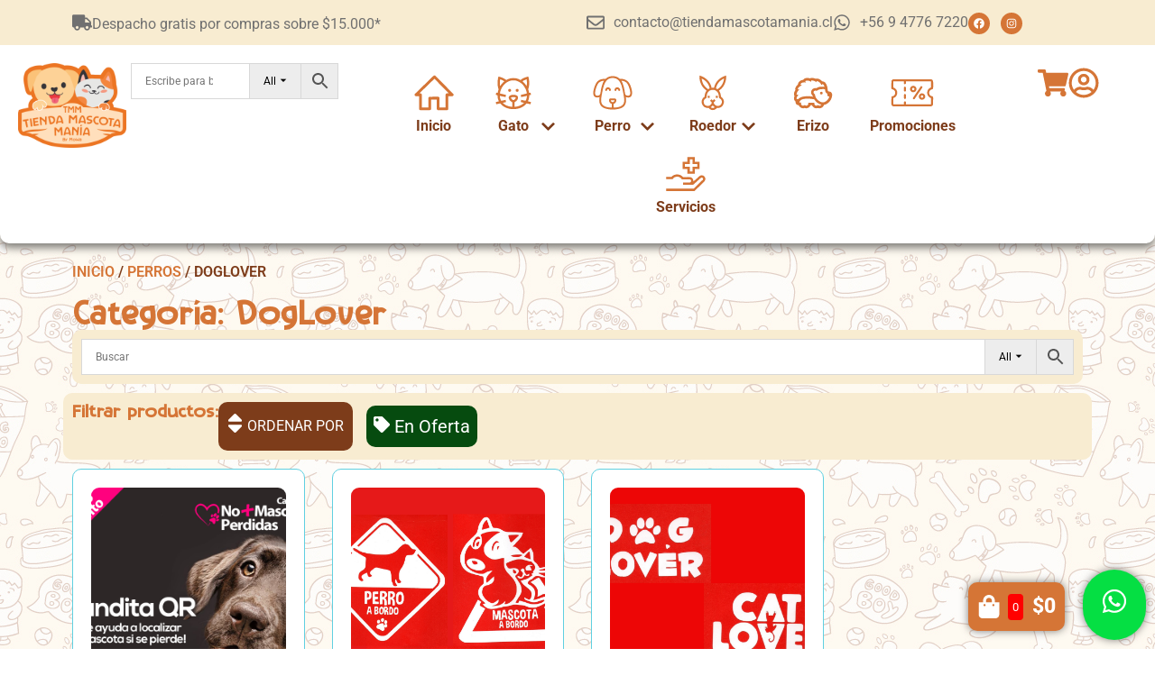

--- FILE ---
content_type: text/html; charset=UTF-8
request_url: https://www.tiendamascotamania.cl/categoria-producto/perros/doglover/
body_size: 42286
content:
<!doctype html>
<html lang="es">
<head>
	<meta charset="UTF-8">
	<meta name="viewport" content="width=device-width, initial-scale=1">
	<link rel="profile" href="https://gmpg.org/xfn/11">
	<title>DogLover | Tienda Mascotamanía</title>
<meta name='robots' content='max-image-preview:large' />
<link rel='dns-prefetch' href='//www.googletagmanager.com' />
<link rel="alternate" type="application/rss+xml" title="Tienda Mascotamanía &raquo; Feed" href="https://www.tiendamascotamania.cl/feed/" />
<link rel="alternate" type="application/rss+xml" title="Tienda Mascotamanía &raquo; Feed de los comentarios" href="https://www.tiendamascotamania.cl/comments/feed/" />
<link rel="alternate" type="application/rss+xml" title="Tienda Mascotamanía &raquo; DogLover Categoría Feed" href="https://www.tiendamascotamania.cl/categoria-producto/perros/doglover/feed/" />
		<style>
			.lazyload,
			.lazyloading {
				max-width: 100%;
			}
		</style>
		<style id='wp-img-auto-sizes-contain-inline-css'>
img:is([sizes=auto i],[sizes^="auto," i]){contain-intrinsic-size:3000px 1500px}
/*# sourceURL=wp-img-auto-sizes-contain-inline-css */
</style>
<style id='wp-emoji-styles-inline-css'>

	img.wp-smiley, img.emoji {
		display: inline !important;
		border: none !important;
		box-shadow: none !important;
		height: 1em !important;
		width: 1em !important;
		margin: 0 0.07em !important;
		vertical-align: -0.1em !important;
		background: none !important;
		padding: 0 !important;
	}
/*# sourceURL=wp-emoji-styles-inline-css */
</style>
<link rel='stylesheet' id='wp-block-library-css' href='https://www.tiendamascotamania.cl/wp-includes/css/dist/block-library/style.min.css?ver=6.9' media='all' />
<style id='global-styles-inline-css'>
:root{--wp--preset--aspect-ratio--square: 1;--wp--preset--aspect-ratio--4-3: 4/3;--wp--preset--aspect-ratio--3-4: 3/4;--wp--preset--aspect-ratio--3-2: 3/2;--wp--preset--aspect-ratio--2-3: 2/3;--wp--preset--aspect-ratio--16-9: 16/9;--wp--preset--aspect-ratio--9-16: 9/16;--wp--preset--color--black: #000000;--wp--preset--color--cyan-bluish-gray: #abb8c3;--wp--preset--color--white: #ffffff;--wp--preset--color--pale-pink: #f78da7;--wp--preset--color--vivid-red: #cf2e2e;--wp--preset--color--luminous-vivid-orange: #ff6900;--wp--preset--color--luminous-vivid-amber: #fcb900;--wp--preset--color--light-green-cyan: #7bdcb5;--wp--preset--color--vivid-green-cyan: #00d084;--wp--preset--color--pale-cyan-blue: #8ed1fc;--wp--preset--color--vivid-cyan-blue: #0693e3;--wp--preset--color--vivid-purple: #9b51e0;--wp--preset--gradient--vivid-cyan-blue-to-vivid-purple: linear-gradient(135deg,rgb(6,147,227) 0%,rgb(155,81,224) 100%);--wp--preset--gradient--light-green-cyan-to-vivid-green-cyan: linear-gradient(135deg,rgb(122,220,180) 0%,rgb(0,208,130) 100%);--wp--preset--gradient--luminous-vivid-amber-to-luminous-vivid-orange: linear-gradient(135deg,rgb(252,185,0) 0%,rgb(255,105,0) 100%);--wp--preset--gradient--luminous-vivid-orange-to-vivid-red: linear-gradient(135deg,rgb(255,105,0) 0%,rgb(207,46,46) 100%);--wp--preset--gradient--very-light-gray-to-cyan-bluish-gray: linear-gradient(135deg,rgb(238,238,238) 0%,rgb(169,184,195) 100%);--wp--preset--gradient--cool-to-warm-spectrum: linear-gradient(135deg,rgb(74,234,220) 0%,rgb(151,120,209) 20%,rgb(207,42,186) 40%,rgb(238,44,130) 60%,rgb(251,105,98) 80%,rgb(254,248,76) 100%);--wp--preset--gradient--blush-light-purple: linear-gradient(135deg,rgb(255,206,236) 0%,rgb(152,150,240) 100%);--wp--preset--gradient--blush-bordeaux: linear-gradient(135deg,rgb(254,205,165) 0%,rgb(254,45,45) 50%,rgb(107,0,62) 100%);--wp--preset--gradient--luminous-dusk: linear-gradient(135deg,rgb(255,203,112) 0%,rgb(199,81,192) 50%,rgb(65,88,208) 100%);--wp--preset--gradient--pale-ocean: linear-gradient(135deg,rgb(255,245,203) 0%,rgb(182,227,212) 50%,rgb(51,167,181) 100%);--wp--preset--gradient--electric-grass: linear-gradient(135deg,rgb(202,248,128) 0%,rgb(113,206,126) 100%);--wp--preset--gradient--midnight: linear-gradient(135deg,rgb(2,3,129) 0%,rgb(40,116,252) 100%);--wp--preset--font-size--small: 13px;--wp--preset--font-size--medium: 20px;--wp--preset--font-size--large: 36px;--wp--preset--font-size--x-large: 42px;--wp--preset--spacing--20: 0.44rem;--wp--preset--spacing--30: 0.67rem;--wp--preset--spacing--40: 1rem;--wp--preset--spacing--50: 1.5rem;--wp--preset--spacing--60: 2.25rem;--wp--preset--spacing--70: 3.38rem;--wp--preset--spacing--80: 5.06rem;--wp--preset--shadow--natural: 6px 6px 9px rgba(0, 0, 0, 0.2);--wp--preset--shadow--deep: 12px 12px 50px rgba(0, 0, 0, 0.4);--wp--preset--shadow--sharp: 6px 6px 0px rgba(0, 0, 0, 0.2);--wp--preset--shadow--outlined: 6px 6px 0px -3px rgb(255, 255, 255), 6px 6px rgb(0, 0, 0);--wp--preset--shadow--crisp: 6px 6px 0px rgb(0, 0, 0);}:root { --wp--style--global--content-size: 800px;--wp--style--global--wide-size: 1200px; }:where(body) { margin: 0; }.wp-site-blocks > .alignleft { float: left; margin-right: 2em; }.wp-site-blocks > .alignright { float: right; margin-left: 2em; }.wp-site-blocks > .aligncenter { justify-content: center; margin-left: auto; margin-right: auto; }:where(.wp-site-blocks) > * { margin-block-start: 24px; margin-block-end: 0; }:where(.wp-site-blocks) > :first-child { margin-block-start: 0; }:where(.wp-site-blocks) > :last-child { margin-block-end: 0; }:root { --wp--style--block-gap: 24px; }:root :where(.is-layout-flow) > :first-child{margin-block-start: 0;}:root :where(.is-layout-flow) > :last-child{margin-block-end: 0;}:root :where(.is-layout-flow) > *{margin-block-start: 24px;margin-block-end: 0;}:root :where(.is-layout-constrained) > :first-child{margin-block-start: 0;}:root :where(.is-layout-constrained) > :last-child{margin-block-end: 0;}:root :where(.is-layout-constrained) > *{margin-block-start: 24px;margin-block-end: 0;}:root :where(.is-layout-flex){gap: 24px;}:root :where(.is-layout-grid){gap: 24px;}.is-layout-flow > .alignleft{float: left;margin-inline-start: 0;margin-inline-end: 2em;}.is-layout-flow > .alignright{float: right;margin-inline-start: 2em;margin-inline-end: 0;}.is-layout-flow > .aligncenter{margin-left: auto !important;margin-right: auto !important;}.is-layout-constrained > .alignleft{float: left;margin-inline-start: 0;margin-inline-end: 2em;}.is-layout-constrained > .alignright{float: right;margin-inline-start: 2em;margin-inline-end: 0;}.is-layout-constrained > .aligncenter{margin-left: auto !important;margin-right: auto !important;}.is-layout-constrained > :where(:not(.alignleft):not(.alignright):not(.alignfull)){max-width: var(--wp--style--global--content-size);margin-left: auto !important;margin-right: auto !important;}.is-layout-constrained > .alignwide{max-width: var(--wp--style--global--wide-size);}body .is-layout-flex{display: flex;}.is-layout-flex{flex-wrap: wrap;align-items: center;}.is-layout-flex > :is(*, div){margin: 0;}body .is-layout-grid{display: grid;}.is-layout-grid > :is(*, div){margin: 0;}body{padding-top: 0px;padding-right: 0px;padding-bottom: 0px;padding-left: 0px;}a:where(:not(.wp-element-button)){text-decoration: underline;}:root :where(.wp-element-button, .wp-block-button__link){background-color: #32373c;border-width: 0;color: #fff;font-family: inherit;font-size: inherit;font-style: inherit;font-weight: inherit;letter-spacing: inherit;line-height: inherit;padding-top: calc(0.667em + 2px);padding-right: calc(1.333em + 2px);padding-bottom: calc(0.667em + 2px);padding-left: calc(1.333em + 2px);text-decoration: none;text-transform: inherit;}.has-black-color{color: var(--wp--preset--color--black) !important;}.has-cyan-bluish-gray-color{color: var(--wp--preset--color--cyan-bluish-gray) !important;}.has-white-color{color: var(--wp--preset--color--white) !important;}.has-pale-pink-color{color: var(--wp--preset--color--pale-pink) !important;}.has-vivid-red-color{color: var(--wp--preset--color--vivid-red) !important;}.has-luminous-vivid-orange-color{color: var(--wp--preset--color--luminous-vivid-orange) !important;}.has-luminous-vivid-amber-color{color: var(--wp--preset--color--luminous-vivid-amber) !important;}.has-light-green-cyan-color{color: var(--wp--preset--color--light-green-cyan) !important;}.has-vivid-green-cyan-color{color: var(--wp--preset--color--vivid-green-cyan) !important;}.has-pale-cyan-blue-color{color: var(--wp--preset--color--pale-cyan-blue) !important;}.has-vivid-cyan-blue-color{color: var(--wp--preset--color--vivid-cyan-blue) !important;}.has-vivid-purple-color{color: var(--wp--preset--color--vivid-purple) !important;}.has-black-background-color{background-color: var(--wp--preset--color--black) !important;}.has-cyan-bluish-gray-background-color{background-color: var(--wp--preset--color--cyan-bluish-gray) !important;}.has-white-background-color{background-color: var(--wp--preset--color--white) !important;}.has-pale-pink-background-color{background-color: var(--wp--preset--color--pale-pink) !important;}.has-vivid-red-background-color{background-color: var(--wp--preset--color--vivid-red) !important;}.has-luminous-vivid-orange-background-color{background-color: var(--wp--preset--color--luminous-vivid-orange) !important;}.has-luminous-vivid-amber-background-color{background-color: var(--wp--preset--color--luminous-vivid-amber) !important;}.has-light-green-cyan-background-color{background-color: var(--wp--preset--color--light-green-cyan) !important;}.has-vivid-green-cyan-background-color{background-color: var(--wp--preset--color--vivid-green-cyan) !important;}.has-pale-cyan-blue-background-color{background-color: var(--wp--preset--color--pale-cyan-blue) !important;}.has-vivid-cyan-blue-background-color{background-color: var(--wp--preset--color--vivid-cyan-blue) !important;}.has-vivid-purple-background-color{background-color: var(--wp--preset--color--vivid-purple) !important;}.has-black-border-color{border-color: var(--wp--preset--color--black) !important;}.has-cyan-bluish-gray-border-color{border-color: var(--wp--preset--color--cyan-bluish-gray) !important;}.has-white-border-color{border-color: var(--wp--preset--color--white) !important;}.has-pale-pink-border-color{border-color: var(--wp--preset--color--pale-pink) !important;}.has-vivid-red-border-color{border-color: var(--wp--preset--color--vivid-red) !important;}.has-luminous-vivid-orange-border-color{border-color: var(--wp--preset--color--luminous-vivid-orange) !important;}.has-luminous-vivid-amber-border-color{border-color: var(--wp--preset--color--luminous-vivid-amber) !important;}.has-light-green-cyan-border-color{border-color: var(--wp--preset--color--light-green-cyan) !important;}.has-vivid-green-cyan-border-color{border-color: var(--wp--preset--color--vivid-green-cyan) !important;}.has-pale-cyan-blue-border-color{border-color: var(--wp--preset--color--pale-cyan-blue) !important;}.has-vivid-cyan-blue-border-color{border-color: var(--wp--preset--color--vivid-cyan-blue) !important;}.has-vivid-purple-border-color{border-color: var(--wp--preset--color--vivid-purple) !important;}.has-vivid-cyan-blue-to-vivid-purple-gradient-background{background: var(--wp--preset--gradient--vivid-cyan-blue-to-vivid-purple) !important;}.has-light-green-cyan-to-vivid-green-cyan-gradient-background{background: var(--wp--preset--gradient--light-green-cyan-to-vivid-green-cyan) !important;}.has-luminous-vivid-amber-to-luminous-vivid-orange-gradient-background{background: var(--wp--preset--gradient--luminous-vivid-amber-to-luminous-vivid-orange) !important;}.has-luminous-vivid-orange-to-vivid-red-gradient-background{background: var(--wp--preset--gradient--luminous-vivid-orange-to-vivid-red) !important;}.has-very-light-gray-to-cyan-bluish-gray-gradient-background{background: var(--wp--preset--gradient--very-light-gray-to-cyan-bluish-gray) !important;}.has-cool-to-warm-spectrum-gradient-background{background: var(--wp--preset--gradient--cool-to-warm-spectrum) !important;}.has-blush-light-purple-gradient-background{background: var(--wp--preset--gradient--blush-light-purple) !important;}.has-blush-bordeaux-gradient-background{background: var(--wp--preset--gradient--blush-bordeaux) !important;}.has-luminous-dusk-gradient-background{background: var(--wp--preset--gradient--luminous-dusk) !important;}.has-pale-ocean-gradient-background{background: var(--wp--preset--gradient--pale-ocean) !important;}.has-electric-grass-gradient-background{background: var(--wp--preset--gradient--electric-grass) !important;}.has-midnight-gradient-background{background: var(--wp--preset--gradient--midnight) !important;}.has-small-font-size{font-size: var(--wp--preset--font-size--small) !important;}.has-medium-font-size{font-size: var(--wp--preset--font-size--medium) !important;}.has-large-font-size{font-size: var(--wp--preset--font-size--large) !important;}.has-x-large-font-size{font-size: var(--wp--preset--font-size--x-large) !important;}
:root :where(.wp-block-pullquote){font-size: 1.5em;line-height: 1.6;}
/*# sourceURL=global-styles-inline-css */
</style>
<link rel='stylesheet' id='contact-form-7-css' href='https://www.tiendamascotamania.cl/wp-content/plugins/contact-form-7/includes/css/styles.css?ver=6.1.4' media='all' />
<link rel='stylesheet' id='woocommerce-layout-css' href='https://www.tiendamascotamania.cl/wp-content/plugins/woocommerce/assets/css/woocommerce-layout.css?ver=10.2.3' media='all' />
<link rel='stylesheet' id='woocommerce-smallscreen-css' href='https://www.tiendamascotamania.cl/wp-content/plugins/woocommerce/assets/css/woocommerce-smallscreen.css?ver=10.2.3' media='only screen and (max-width: 768px)' />
<link rel='stylesheet' id='woocommerce-general-css' href='https://www.tiendamascotamania.cl/wp-content/plugins/woocommerce/assets/css/woocommerce.css?ver=10.2.3' media='all' />
<style id='woocommerce-inline-inline-css'>
.woocommerce form .form-row .required { visibility: visible; }
/*# sourceURL=woocommerce-inline-inline-css */
</style>
<link rel='stylesheet' id='aws-pro-style-css' href='https://www.tiendamascotamania.cl/wp-content/plugins/advanced-woo-search-pro/assets/css/common.min.css?ver=pro3.49' media='all' />
<link rel='stylesheet' id='brands-styles-css' href='https://www.tiendamascotamania.cl/wp-content/plugins/woocommerce/assets/css/brands.css?ver=10.2.3' media='all' />
<link rel='stylesheet' id='hello-elementor-css' href='https://www.tiendamascotamania.cl/wp-content/themes/hello-elementor/assets/css/reset.css?ver=3.4.5' media='all' />
<link rel='stylesheet' id='hello-elementor-theme-style-css' href='https://www.tiendamascotamania.cl/wp-content/themes/hello-elementor/assets/css/theme.css?ver=3.4.5' media='all' />
<link rel='stylesheet' id='hello-elementor-header-footer-css' href='https://www.tiendamascotamania.cl/wp-content/themes/hello-elementor/assets/css/header-footer.css?ver=3.4.5' media='all' />
<link rel='stylesheet' id='elementor-frontend-css' href='https://www.tiendamascotamania.cl/wp-content/plugins/elementor/assets/css/frontend.min.css?ver=3.34.1' media='all' />
<link rel='stylesheet' id='widget-icon-box-css' href='https://www.tiendamascotamania.cl/wp-content/plugins/elementor/assets/css/widget-icon-box.min.css?ver=3.34.1' media='all' />
<link rel='stylesheet' id='widget-icon-list-css' href='https://www.tiendamascotamania.cl/wp-content/plugins/elementor/assets/css/widget-icon-list.min.css?ver=3.34.1' media='all' />
<link rel='stylesheet' id='widget-social-icons-css' href='https://www.tiendamascotamania.cl/wp-content/plugins/elementor/assets/css/widget-social-icons.min.css?ver=3.34.1' media='all' />
<link rel='stylesheet' id='e-apple-webkit-css' href='https://www.tiendamascotamania.cl/wp-content/plugins/elementor/assets/css/conditionals/apple-webkit.min.css?ver=3.34.1' media='all' />
<link rel='stylesheet' id='widget-image-css' href='https://www.tiendamascotamania.cl/wp-content/plugins/elementor/assets/css/widget-image.min.css?ver=3.34.1' media='all' />
<link rel='stylesheet' id='e-animation-fadeIn-css' href='https://www.tiendamascotamania.cl/wp-content/plugins/elementor/assets/lib/animations/styles/fadeIn.min.css?ver=3.34.1' media='all' />
<link rel='stylesheet' id='widget-mega-menu-css' href='https://www.tiendamascotamania.cl/wp-content/plugins/elementor-pro_/assets/css/widget-mega-menu.min.css?ver=3.33.2' media='all' />
<link rel='stylesheet' id='widget-heading-css' href='https://www.tiendamascotamania.cl/wp-content/plugins/elementor/assets/css/widget-heading.min.css?ver=3.34.1' media='all' />
<link rel='stylesheet' id='e-animation-fadeInDown-css' href='https://www.tiendamascotamania.cl/wp-content/plugins/elementor/assets/lib/animations/styles/fadeInDown.min.css?ver=3.34.1' media='all' />
<link rel='stylesheet' id='widget-off-canvas-css' href='https://www.tiendamascotamania.cl/wp-content/plugins/elementor-pro_/assets/css/widget-off-canvas.min.css?ver=3.33.2' media='all' />
<link rel='stylesheet' id='widget-google_maps-css' href='https://www.tiendamascotamania.cl/wp-content/plugins/elementor/assets/css/widget-google_maps.min.css?ver=3.34.1' media='all' />
<link rel='stylesheet' id='widget-loop-common-css' href='https://www.tiendamascotamania.cl/wp-content/plugins/elementor-pro_/assets/css/widget-loop-common.min.css?ver=3.33.2' media='all' />
<link rel='stylesheet' id='widget-loop-grid-css' href='https://www.tiendamascotamania.cl/wp-content/plugins/elementor-pro_/assets/css/widget-loop-grid.min.css?ver=3.33.2' media='all' />
<link rel='stylesheet' id='e-popup-css' href='https://www.tiendamascotamania.cl/wp-content/plugins/elementor-pro_/assets/css/conditionals/popup.min.css?ver=3.33.2' media='all' />
<link rel='stylesheet' id='elementor-post-7-css' href='https://www.tiendamascotamania.cl/wp-content/uploads/elementor/css/post-7.css?ver=1768271519' media='all' />
<link rel='stylesheet' id='font-awesome-5-all-css' href='https://www.tiendamascotamania.cl/wp-content/plugins/elementor/assets/lib/font-awesome/css/all.min.css?ver=3.34.1' media='all' />
<link rel='stylesheet' id='font-awesome-4-shim-css' href='https://www.tiendamascotamania.cl/wp-content/plugins/elementor/assets/lib/font-awesome/css/v4-shims.min.css?ver=3.34.1' media='all' />
<link rel='stylesheet' id='elementor-post-97304-css' href='https://www.tiendamascotamania.cl/wp-content/uploads/elementor/css/post-97304.css?ver=1768271519' media='all' />
<link rel='stylesheet' id='elementor-post-97570-css' href='https://www.tiendamascotamania.cl/wp-content/uploads/elementor/css/post-97570.css?ver=1768271519' media='all' />
<link rel='stylesheet' id='elementor-post-97575-css' href='https://www.tiendamascotamania.cl/wp-content/uploads/elementor/css/post-97575.css?ver=1768271520' media='all' />
<link rel='stylesheet' id='elementor-post-19682-css' href='https://www.tiendamascotamania.cl/wp-content/uploads/elementor/css/post-19682.css?ver=1768271520' media='all' />
<link rel='stylesheet' id='elementor-gf-local-roboto-css' href='https://www.tiendamascotamania.cl/wp-content/uploads/elementor/google-fonts/css/roboto.css?ver=1742221943' media='all' />
<script src="https://www.tiendamascotamania.cl/wp-includes/js/jquery/jquery.min.js?ver=3.7.1" id="jquery-core-js"></script>
<script src="https://www.tiendamascotamania.cl/wp-includes/js/jquery/jquery-migrate.min.js?ver=3.4.1" id="jquery-migrate-js"></script>
<script src="https://www.tiendamascotamania.cl/wp-content/plugins/woocommerce/assets/js/jquery-blockui/jquery.blockUI.min.js?ver=2.7.0-wc.10.2.3" id="jquery-blockui-js" defer data-wp-strategy="defer"></script>
<script id="wc-add-to-cart-js-extra">
var wc_add_to_cart_params = {"ajax_url":"/wp-admin/admin-ajax.php","wc_ajax_url":"/?wc-ajax=%%endpoint%%","i18n_view_cart":"Ver carrito","cart_url":"https://www.tiendamascotamania.cl/carrito/","is_cart":"","cart_redirect_after_add":"no"};
//# sourceURL=wc-add-to-cart-js-extra
</script>
<script src="https://www.tiendamascotamania.cl/wp-content/plugins/woocommerce/assets/js/frontend/add-to-cart.min.js?ver=10.2.3" id="wc-add-to-cart-js" defer data-wp-strategy="defer"></script>
<script src="https://www.tiendamascotamania.cl/wp-content/plugins/woocommerce/assets/js/js-cookie/js.cookie.min.js?ver=2.1.4-wc.10.2.3" id="js-cookie-js" defer data-wp-strategy="defer"></script>
<script id="woocommerce-js-extra">
var woocommerce_params = {"ajax_url":"/wp-admin/admin-ajax.php","wc_ajax_url":"/?wc-ajax=%%endpoint%%","i18n_password_show":"Mostrar contrase\u00f1a","i18n_password_hide":"Ocultar contrase\u00f1a"};
//# sourceURL=woocommerce-js-extra
</script>
<script src="https://www.tiendamascotamania.cl/wp-content/plugins/woocommerce/assets/js/frontend/woocommerce.min.js?ver=10.2.3" id="woocommerce-js" defer data-wp-strategy="defer"></script>
<script src="https://www.tiendamascotamania.cl/wp-content/plugins/elementor/assets/lib/font-awesome/js/v4-shims.min.js?ver=3.34.1" id="font-awesome-4-shim-js"></script>
<link rel="https://api.w.org/" href="https://www.tiendamascotamania.cl/wp-json/" /><link rel="alternate" title="JSON" type="application/json" href="https://www.tiendamascotamania.cl/wp-json/wp/v2/product_cat/105" /><link rel="EditURI" type="application/rsd+xml" title="RSD" href="https://www.tiendamascotamania.cl/xmlrpc.php?rsd" />
<meta name="generator" content="WordPress 6.9" />
<meta name="generator" content="Site Kit by Google 1.167.0" />		<script>
			document.documentElement.className = document.documentElement.className.replace('no-js', 'js');
		</script>
				<style>
			.no-js img.lazyload {
				display: none;
			}

			figure.wp-block-image img.lazyloading {
				min-width: 150px;
			}

			.lazyload,
			.lazyloading {
				--smush-placeholder-width: 100px;
				--smush-placeholder-aspect-ratio: 1/1;
				width: var(--smush-image-width, var(--smush-placeholder-width)) !important;
				aspect-ratio: var(--smush-image-aspect-ratio, var(--smush-placeholder-aspect-ratio)) !important;
			}

						.lazyload, .lazyloading {
				opacity: 0;
			}

			.lazyloaded {
				opacity: 1;
				transition: opacity 400ms;
				transition-delay: 0ms;
			}

					</style>
		<!-- Google site verification - Google for WooCommerce -->
<meta name="google-site-verification" content="f0gbQQDqxzbkjcYIUz8fB2L5po18MU1RUO12KqLfdik" />
	<noscript><style>.woocommerce-product-gallery{ opacity: 1 !important; }</style></noscript>
	<meta name="generator" content="Elementor 3.34.1; features: e_font_icon_svg, additional_custom_breakpoints; settings: css_print_method-external, google_font-enabled, font_display-auto">
<script>
document.addEventListener('DOMContentLoaded', function() {
    // 1. Buscamos TODOS los enlaces que apunten a #carrito
    var openCartLinks = document.querySelectorAll('a[href="#carrito"]');

    // 2. Recorremos cada botón encontrado para asignarle la función
    openCartLinks.forEach(function(link) {
        link.addEventListener('click', function(e) {
            e.preventDefault(); // Evita el salto de página o el # en la URL
            
            // 3. Buscamos el activador nativo del carrito de Elementor
            // Esta clase (.elementor-menu-cart__toggle) es la estándar de Elementor
            var cartToggle = document.querySelector('.elementor-menu-cart__toggle');
            
            // Si por alguna razón el clic debe ser en el botón interno (a veces pasa):
            if (!cartToggle) {
                 cartToggle = document.querySelector('.elementor-menu-cart__toggle .elementor-button-link');
            }

            // 4. Simulamos el clic
            if (cartToggle) {
                cartToggle.click();
            } else {
                console.log('Error: No se encontró el widget de carrito de Elementor en esta página.');
            }
        });
    });
});
</script>
<!-- SEO meta tags powered by SmartCrawl https://wpmudev.com/project/smartcrawl-wordpress-seo/ -->
<link rel="canonical" href="https://www.tiendamascotamania.cl/categoria-producto/perros/doglover/" />
<script type="application/ld+json">{"@context":"https:\/\/schema.org","@graph":[{"@type":"Organization","@id":"https:\/\/www.tiendamascotamania.cl\/#schema-publishing-organization","url":"https:\/\/www.tiendamascotamania.cl","name":"Tienda Mascotaman\u00eda"},{"@type":"WebSite","@id":"https:\/\/www.tiendamascotamania.cl\/#schema-website","url":"https:\/\/www.tiendamascotamania.cl","name":"Tienda Mascotaman\u00eda","encoding":"UTF-8","potentialAction":{"@type":"SearchAction","target":"https:\/\/www.tiendamascotamania.cl\/search\/{search_term_string}\/","query-input":"required name=search_term_string"}},{"@type":"CollectionPage","@id":"https:\/\/www.tiendamascotamania.cl\/categoria-producto\/perros\/doglover\/#schema-webpage","isPartOf":{"@id":"https:\/\/www.tiendamascotamania.cl\/#schema-website"},"publisher":{"@id":"https:\/\/www.tiendamascotamania.cl\/#schema-publishing-organization"},"url":"https:\/\/www.tiendamascotamania.cl\/categoria-producto\/perros\/doglover\/","mainEntity":{"@type":"ItemList","itemListElement":[{"@type":"ListItem","position":"1","url":"https:\/\/www.tiendamascotamania.cl\/producto\/banda-qr-para-localizar-mascotas-perdidas\/"},{"@type":"ListItem","position":"2","url":"https:\/\/www.tiendamascotamania.cl\/producto\/stickers-vinilo-blanco-adhesivo-grande-2\/"},{"@type":"ListItem","position":"3","url":"https:\/\/www.tiendamascotamania.cl\/producto\/stickers-vinilo-blanco-adhesivo-pequenos-2\/"}]}},{"@type":"BreadcrumbList","@id":"https:\/\/www.tiendamascotamania.cl\/categoria-producto\/perros\/doglover?product_cat=perros\/doglover\/#breadcrumb","itemListElement":[{"@type":"ListItem","position":1,"name":"Home","item":"https:\/\/www.tiendamascotamania.cl"},{"@type":"ListItem","position":2,"name":"Tienda","item":"https:\/\/www.tiendamascotamania.cl\/tienda\/"},{"@type":"ListItem","position":3,"name":"Perros","item":"https:\/\/www.tiendamascotamania.cl\/categoria-producto\/perros\/"},{"@type":"ListItem","position":4,"name":"DogLover"}]}]}</script>
<meta property="og:type" content="object" />
<meta property="og:url" content="https://www.tiendamascotamania.cl/categoria-producto/perros/doglover/" />
<meta property="og:title" content="DogLover | Tienda Mascotamanía" />
<meta name="twitter:card" content="summary" />
<meta name="twitter:title" content="DogLover | Tienda Mascotamanía" />
<!-- /SEO -->
			<style>
				.e-con.e-parent:nth-of-type(n+4):not(.e-lazyloaded):not(.e-no-lazyload),
				.e-con.e-parent:nth-of-type(n+4):not(.e-lazyloaded):not(.e-no-lazyload) * {
					background-image: none !important;
				}
				@media screen and (max-height: 1024px) {
					.e-con.e-parent:nth-of-type(n+3):not(.e-lazyloaded):not(.e-no-lazyload),
					.e-con.e-parent:nth-of-type(n+3):not(.e-lazyloaded):not(.e-no-lazyload) * {
						background-image: none !important;
					}
				}
				@media screen and (max-height: 640px) {
					.e-con.e-parent:nth-of-type(n+2):not(.e-lazyloaded):not(.e-no-lazyload),
					.e-con.e-parent:nth-of-type(n+2):not(.e-lazyloaded):not(.e-no-lazyload) * {
						background-image: none !important;
					}
				}
			</style>
			<link rel="icon" href="https://www.tiendamascotamania.cl/wp-content/uploads/2025/12/cropped-logofavicon-32x32.png" sizes="32x32" />
<link rel="icon" href="https://www.tiendamascotamania.cl/wp-content/uploads/2025/12/cropped-logofavicon-192x192.png" sizes="192x192" />
<link rel="apple-touch-icon" href="https://www.tiendamascotamania.cl/wp-content/uploads/2025/12/cropped-logofavicon-180x180.png" />
<meta name="msapplication-TileImage" content="https://www.tiendamascotamania.cl/wp-content/uploads/2025/12/cropped-logofavicon-270x270.png" />
</head>
<body class="archive tax-product_cat term-doglover term-105 wp-embed-responsive wp-theme-hello-elementor theme-hello-elementor woocommerce woocommerce-page woocommerce-no-js hello-elementor-default elementor-page-97575 elementor-default elementor-template-full-width elementor-kit-7">


<a class="skip-link screen-reader-text" href="#content">Ir al contenido</a>

		<header data-elementor-type="header" data-elementor-id="97304" class="elementor elementor-97304 elementor-location-header" data-elementor-post-type="elementor_library">
			<div class="elementor-element elementor-element-ce594a3 e-con-full elementor-hidden-mobile e-flex e-con e-parent" data-id="ce594a3" data-element_type="container" data-settings="{&quot;background_background&quot;:&quot;classic&quot;}">
		<div class="elementor-element elementor-element-417fb12 e-flex e-con-boxed e-con e-child" data-id="417fb12" data-element_type="container" data-settings="{&quot;background_background&quot;:&quot;classic&quot;}">
					<div class="e-con-inner">
		<div class="elementor-element elementor-element-4719aa3 e-con-full e-flex e-con e-child" data-id="4719aa3" data-element_type="container">
				<div class="elementor-element elementor-element-47b12bb elementor-position-inline-start elementor-view-default elementor-mobile-position-block-start elementor-widget elementor-widget-icon-box" data-id="47b12bb" data-element_type="widget" data-widget_type="icon-box.default">
				<div class="elementor-widget-container">
							<div class="elementor-icon-box-wrapper">

						<div class="elementor-icon-box-icon">
				<span  class="elementor-icon">
				<svg aria-hidden="true" class="e-font-icon-svg e-fas-truck" viewBox="0 0 640 512" xmlns="http://www.w3.org/2000/svg"><path d="M624 352h-16V243.9c0-12.7-5.1-24.9-14.1-33.9L494 110.1c-9-9-21.2-14.1-33.9-14.1H416V48c0-26.5-21.5-48-48-48H48C21.5 0 0 21.5 0 48v320c0 26.5 21.5 48 48 48h16c0 53 43 96 96 96s96-43 96-96h128c0 53 43 96 96 96s96-43 96-96h48c8.8 0 16-7.2 16-16v-32c0-8.8-7.2-16-16-16zM160 464c-26.5 0-48-21.5-48-48s21.5-48 48-48 48 21.5 48 48-21.5 48-48 48zm320 0c-26.5 0-48-21.5-48-48s21.5-48 48-48 48 21.5 48 48-21.5 48-48 48zm80-208H416V144h44.1l99.9 99.9V256z"></path></svg>				</span>
			</div>
			
						<div class="elementor-icon-box-content">

									<span class="elementor-icon-box-title">
						<span  >
							Despacho gratis por compras sobre $15.000*						</span>
					</span>
				
				
			</div>
			
		</div>
						</div>
				</div>
				</div>
		<div class="elementor-element elementor-element-64adfa1 e-con-full e-flex e-con e-child" data-id="64adfa1" data-element_type="container">
				<div class="elementor-element elementor-element-5930a9f elementor-icon-list--layout-inline elementor-list-item-link-inline elementor-align-start elementor-widget elementor-widget-icon-list" data-id="5930a9f" data-element_type="widget" data-widget_type="icon-list.default">
				<div class="elementor-widget-container">
							<ul class="elementor-icon-list-items elementor-inline-items">
							<li class="elementor-icon-list-item elementor-inline-item">
											<span class="elementor-icon-list-icon">
							<svg aria-hidden="true" class="e-font-icon-svg e-far-envelope" viewBox="0 0 512 512" xmlns="http://www.w3.org/2000/svg"><path d="M464 64H48C21.49 64 0 85.49 0 112v288c0 26.51 21.49 48 48 48h416c26.51 0 48-21.49 48-48V112c0-26.51-21.49-48-48-48zm0 48v40.805c-22.422 18.259-58.168 46.651-134.587 106.49-16.841 13.247-50.201 45.072-73.413 44.701-23.208.375-56.579-31.459-73.413-44.701C106.18 199.465 70.425 171.067 48 152.805V112h416zM48 400V214.398c22.914 18.251 55.409 43.862 104.938 82.646 21.857 17.205 60.134 55.186 103.062 54.955 42.717.231 80.509-37.199 103.053-54.947 49.528-38.783 82.032-64.401 104.947-82.653V400H48z"></path></svg>						</span>
										<span class="elementor-icon-list-text">contacto@tiendamascotamania.cl</span>
									</li>
								<li class="elementor-icon-list-item elementor-inline-item">
											<a href="https://wa.me/56947767220?text=Hola,%20%20tengo%20consultas%20sobre%20los%20productos%20de%20TiendaMascotaMania.cl" target="_blank">

												<span class="elementor-icon-list-icon">
							<svg aria-hidden="true" class="e-font-icon-svg e-fab-whatsapp" viewBox="0 0 448 512" xmlns="http://www.w3.org/2000/svg"><path d="M380.9 97.1C339 55.1 283.2 32 223.9 32c-122.4 0-222 99.6-222 222 0 39.1 10.2 77.3 29.6 111L0 480l117.7-30.9c32.4 17.7 68.9 27 106.1 27h.1c122.3 0 224.1-99.6 224.1-222 0-59.3-25.2-115-67.1-157zm-157 341.6c-33.2 0-65.7-8.9-94-25.7l-6.7-4-69.8 18.3L72 359.2l-4.4-7c-18.5-29.4-28.2-63.3-28.2-98.2 0-101.7 82.8-184.5 184.6-184.5 49.3 0 95.6 19.2 130.4 54.1 34.8 34.9 56.2 81.2 56.1 130.5 0 101.8-84.9 184.6-186.6 184.6zm101.2-138.2c-5.5-2.8-32.8-16.2-37.9-18-5.1-1.9-8.8-2.8-12.5 2.8-3.7 5.6-14.3 18-17.6 21.8-3.2 3.7-6.5 4.2-12 1.4-32.6-16.3-54-29.1-75.5-66-5.7-9.8 5.7-9.1 16.3-30.3 1.8-3.7.9-6.9-.5-9.7-1.4-2.8-12.5-30.1-17.1-41.2-4.5-10.8-9.1-9.3-12.5-9.5-3.2-.2-6.9-.2-10.6-.2-3.7 0-9.7 1.4-14.8 6.9-5.1 5.6-19.4 19-19.4 46.3 0 27.3 19.9 53.7 22.6 57.4 2.8 3.7 39.1 59.7 94.8 83.8 35.2 15.2 49 16.5 66.6 13.9 10.7-1.6 32.8-13.4 37.4-26.4 4.6-13 4.6-24.1 3.2-26.4-1.3-2.5-5-3.9-10.5-6.6z"></path></svg>						</span>
										<span class="elementor-icon-list-text">+56 9 4776 7220</span>
											</a>
									</li>
						</ul>
						</div>
				</div>
				<div class="elementor-element elementor-element-f395aec elementor-shape-circle elementor-grid-2 e-grid-align-center elementor-widget elementor-widget-social-icons" data-id="f395aec" data-element_type="widget" data-widget_type="social-icons.default">
				<div class="elementor-widget-container">
							<div class="elementor-social-icons-wrapper elementor-grid" role="list">
							<span class="elementor-grid-item" role="listitem">
					<a class="elementor-icon elementor-social-icon elementor-social-icon-facebook elementor-repeater-item-739fc08" href="https://www.facebook.com/TiendaMascotaMania/" target="_blank">
						<span class="elementor-screen-only">Facebook</span>
						<svg aria-hidden="true" class="e-font-icon-svg e-fab-facebook" viewBox="0 0 512 512" xmlns="http://www.w3.org/2000/svg"><path d="M504 256C504 119 393 8 256 8S8 119 8 256c0 123.78 90.69 226.38 209.25 245V327.69h-63V256h63v-54.64c0-62.15 37-96.48 93.67-96.48 27.14 0 55.52 4.84 55.52 4.84v61h-31.28c-30.8 0-40.41 19.12-40.41 38.73V256h68.78l-11 71.69h-57.78V501C413.31 482.38 504 379.78 504 256z"></path></svg>					</a>
				</span>
							<span class="elementor-grid-item" role="listitem">
					<a class="elementor-icon elementor-social-icon elementor-social-icon-instagram elementor-repeater-item-f2c383c" href="https://www.instagram.com/tiendamascotamania.cl/" target="_blank">
						<span class="elementor-screen-only">Instagram</span>
						<svg aria-hidden="true" class="e-font-icon-svg e-fab-instagram" viewBox="0 0 448 512" xmlns="http://www.w3.org/2000/svg"><path d="M224.1 141c-63.6 0-114.9 51.3-114.9 114.9s51.3 114.9 114.9 114.9S339 319.5 339 255.9 287.7 141 224.1 141zm0 189.6c-41.1 0-74.7-33.5-74.7-74.7s33.5-74.7 74.7-74.7 74.7 33.5 74.7 74.7-33.6 74.7-74.7 74.7zm146.4-194.3c0 14.9-12 26.8-26.8 26.8-14.9 0-26.8-12-26.8-26.8s12-26.8 26.8-26.8 26.8 12 26.8 26.8zm76.1 27.2c-1.7-35.9-9.9-67.7-36.2-93.9-26.2-26.2-58-34.4-93.9-36.2-37-2.1-147.9-2.1-184.9 0-35.8 1.7-67.6 9.9-93.9 36.1s-34.4 58-36.2 93.9c-2.1 37-2.1 147.9 0 184.9 1.7 35.9 9.9 67.7 36.2 93.9s58 34.4 93.9 36.2c37 2.1 147.9 2.1 184.9 0 35.9-1.7 67.7-9.9 93.9-36.2 26.2-26.2 34.4-58 36.2-93.9 2.1-37 2.1-147.8 0-184.8zM398.8 388c-7.8 19.6-22.9 34.7-42.6 42.6-29.5 11.7-99.5 9-132.1 9s-102.7 2.6-132.1-9c-19.6-7.8-34.7-22.9-42.6-42.6-11.7-29.5-9-99.5-9-132.1s-2.6-102.7 9-132.1c7.8-19.6 22.9-34.7 42.6-42.6 29.5-11.7 99.5-9 132.1-9s102.7-2.6 132.1 9c19.6 7.8 34.7 22.9 42.6 42.6 11.7 29.5 9 99.5 9 132.1s2.7 102.7-9 132.1z"></path></svg>					</a>
				</span>
					</div>
						</div>
				</div>
				</div>
					</div>
				</div>
		<div class="elementor-element elementor-element-d11a1b9 e-con-full e-flex e-con e-child" data-id="d11a1b9" data-element_type="container">
		<div class="elementor-element elementor-element-6de13b1 e-con-full e-flex e-con e-child" data-id="6de13b1" data-element_type="container">
				<div class="elementor-element elementor-element-e6a85f9 elementor-widget elementor-widget-image" data-id="e6a85f9" data-element_type="widget" data-widget_type="image.default">
				<div class="elementor-widget-container">
																<a href="https://www.tiendamascotamania.cl/">
							<img fetchpriority="high" width="2154" height="1682" src="https://www.tiendamascotamania.cl/wp-content/uploads/2022/02/logotipo_2022.png" class="attachment-full size-full wp-image-30710" alt="" srcset="https://www.tiendamascotamania.cl/wp-content/uploads/2022/02/logotipo_2022.png 2154w, https://www.tiendamascotamania.cl/wp-content/uploads/2022/02/logotipo_2022-768x600.png 768w, https://www.tiendamascotamania.cl/wp-content/uploads/2022/02/logotipo_2022-1536x1199.png 1536w, https://www.tiendamascotamania.cl/wp-content/uploads/2022/02/logotipo_2022-2048x1599.png 2048w, https://www.tiendamascotamania.cl/wp-content/uploads/2022/02/logotipo_2022-90x70.png 90w, https://www.tiendamascotamania.cl/wp-content/uploads/2022/02/logotipo_2022-480x375.png 480w, https://www.tiendamascotamania.cl/wp-content/uploads/2022/02/logotipo_2022-720x562.png 720w, https://www.tiendamascotamania.cl/wp-content/uploads/2022/02/logotipo_2022-1280x1000.png 1280w, https://www.tiendamascotamania.cl/wp-content/uploads/2022/02/logotipo_2022-600x469.png 600w" sizes="(max-width: 2154px) 100vw, 2154px" />								</a>
															</div>
				</div>
				</div>
		<div class="elementor-element elementor-element-1a2ff80 e-con-full e-flex e-con e-child" data-id="1a2ff80" data-element_type="container">
				<div class="elementor-element elementor-element-7713e4e elementor-widget elementor-widget-aws" data-id="7713e4e" data-element_type="widget" data-widget_type="aws.default">
				<div class="elementor-widget-container">
					<div class="aws-container" data-id="1" data-url="/?wc-ajax=aws_action" data-siteurl="https://www.tiendamascotamania.cl" data-lang="" data-show-loader="true" data-show-more="true" data-ajax-search="true" data-show-page="true" data-show-clear="true" data-mobile-screen="true" data-buttons-order="2" data-target-blank="false" data-use-analytics="true" data-min-chars="1" data-filters="{&#039;filters&#039;:[{&#039;1&#039;:&#039;All&#039;},{&#039;2-274&#039;:&#039;Erizo&#039;},{&#039;2-352&#039;:&#039;Especiales&#039;},{&#039;2-19&#039;:&#039;Gatos&#039;},{&#039;2-275&#039;:&#039;Hur\u00f3n&#039;},{&#039;2-16&#039;:&#039;Perros&#039;},{&#039;2-260&#039;:&#039;Roedores&#039;}]}" data-init-filter="1" data-timeout="300" data-notfound="No hay resultados" data-more="Ver todos los resultados" data-is-mobile="false" data-page-id="105" data-tax="product_cat" data-sku="SKU: " data-item-added="Item added" data-sale-badge="Sale!" ><form class="aws-search-form" action="https://www.tiendamascotamania.cl/" method="get" role="search" ><div class="aws-wrapper"><div class="aws-suggest"><div class="aws-suggest__keys"></div><div class="aws-suggest__addon"></div></div><label class="aws-search-label" for="696f46d0b50f7">Escribe para buscar</label><input  type="search" name="s" id="696f46d0b50f7" value="" class="aws-search-field" placeholder="Escribe para buscar" autocomplete="off" /><input type="hidden" name="post_type" value="product"><input type="hidden" name="type_aws" value="true"><input type="hidden" name="aws_id" value="1"><input type="hidden" name="aws_filter" class="awsFilterHidden" value="1"><input type="hidden" name="awscat" class="awsCatHidden" value="Form:1 Filter:All"><div class="aws-search-clear"><span>×</span></div><div class="aws-loader"></div></div><div class="aws-main-filter aws-form-btn"><div class="aws-main-filter-inner"><span class="aws-main-filter__current">All</span></div></div><div class="aws-search-btn aws-form-btn"><span class="aws-search-btn_icon"><svg focusable="false" xmlns="http://www.w3.org/2000/svg" viewBox="0 0 24 24" width="24px"><path d="M15.5 14h-.79l-.28-.27C15.41 12.59 16 11.11 16 9.5 16 5.91 13.09 3 9.5 3S3 5.91 3 9.5 5.91 16 9.5 16c1.61 0 3.09-.59 4.23-1.57l.27.28v.79l5 4.99L20.49 19l-4.99-5zm-6 0C7.01 14 5 11.99 5 9.5S7.01 5 9.5 5 14 7.01 14 9.5 11.99 14 9.5 14z"></path></svg></span></div></form></div>				</div>
				</div>
				</div>
		<div class="elementor-element elementor-element-1de4c8d e-con-full e-flex e-con e-child" data-id="1de4c8d" data-element_type="container">
				<div class="elementor-element elementor-element-589a173 e-fit_to_content e-n-menu-layout-horizontal e-n-menu-tablet elementor-widget elementor-widget-n-menu" data-id="589a173" data-element_type="widget" data-settings="{&quot;menu_items&quot;:[{&quot;item_title&quot;:&quot;Inicio&quot;,&quot;_id&quot;:&quot;0efba10&quot;,&quot;item_dropdown_content&quot;:&quot;&quot;,&quot;item_icon&quot;:{&quot;value&quot;:{&quot;url&quot;:&quot;https:\/\/www.tiendamascotamania.cl\/wp-content\/uploads\/2025\/12\/home-1.svg&quot;,&quot;id&quot;:97526},&quot;library&quot;:&quot;svg&quot;},&quot;__dynamic__&quot;:{&quot;item_link&quot;:&quot;[elementor-tag id=\&quot;4c502b0\&quot; name=\&quot;site-url\&quot; settings=\&quot;%7B%7D\&quot;]&quot;},&quot;item_link&quot;:{&quot;url&quot;:&quot;https:\/\/www.tiendamascotamania.cl&quot;,&quot;is_external&quot;:&quot;&quot;,&quot;nofollow&quot;:&quot;&quot;,&quot;custom_attributes&quot;:&quot;&quot;},&quot;item_icon_active&quot;:{&quot;value&quot;:&quot;&quot;,&quot;library&quot;:&quot;&quot;},&quot;element_id&quot;:&quot;&quot;},{&quot;item_title&quot;:&quot;Gato&quot;,&quot;_id&quot;:&quot;b47cd4a&quot;,&quot;item_dropdown_content&quot;:&quot;yes&quot;,&quot;item_icon&quot;:{&quot;value&quot;:{&quot;url&quot;:&quot;https:\/\/www.tiendamascotamania.cl\/wp-content\/uploads\/2025\/12\/gato-2.svg&quot;,&quot;id&quot;:97817},&quot;library&quot;:&quot;svg&quot;},&quot;item_link&quot;:{&quot;url&quot;:&quot;&quot;,&quot;is_external&quot;:&quot;&quot;,&quot;nofollow&quot;:&quot;&quot;,&quot;custom_attributes&quot;:&quot;&quot;},&quot;item_icon_active&quot;:{&quot;value&quot;:&quot;&quot;,&quot;library&quot;:&quot;&quot;},&quot;element_id&quot;:&quot;&quot;},{&quot;_id&quot;:&quot;471c11d&quot;,&quot;item_title&quot;:&quot;Perro&quot;,&quot;item_dropdown_content&quot;:&quot;yes&quot;,&quot;item_icon&quot;:{&quot;value&quot;:{&quot;url&quot;:&quot;https:\/\/www.tiendamascotamania.cl\/wp-content\/uploads\/2025\/12\/perro-3.svg&quot;,&quot;id&quot;:97821},&quot;library&quot;:&quot;svg&quot;},&quot;item_link&quot;:{&quot;url&quot;:&quot;&quot;,&quot;is_external&quot;:&quot;&quot;,&quot;nofollow&quot;:&quot;&quot;,&quot;custom_attributes&quot;:&quot;&quot;},&quot;item_icon_active&quot;:{&quot;value&quot;:&quot;&quot;,&quot;library&quot;:&quot;&quot;},&quot;element_id&quot;:&quot;&quot;},{&quot;_id&quot;:&quot;bc50f92&quot;,&quot;item_title&quot;:&quot;Roedor&quot;,&quot;item_dropdown_content&quot;:&quot;yes&quot;,&quot;item_icon&quot;:{&quot;value&quot;:{&quot;url&quot;:&quot;https:\/\/www.tiendamascotamania.cl\/wp-content\/uploads\/2025\/12\/roedor-1.svg&quot;,&quot;id&quot;:97529},&quot;library&quot;:&quot;svg&quot;},&quot;item_link&quot;:{&quot;url&quot;:&quot;&quot;,&quot;is_external&quot;:&quot;&quot;,&quot;nofollow&quot;:&quot;&quot;,&quot;custom_attributes&quot;:&quot;&quot;},&quot;item_icon_active&quot;:{&quot;value&quot;:&quot;&quot;,&quot;library&quot;:&quot;&quot;},&quot;element_id&quot;:&quot;&quot;},{&quot;_id&quot;:&quot;e8d62b7&quot;,&quot;item_title&quot;:&quot;Erizo&quot;,&quot;item_icon&quot;:{&quot;value&quot;:{&quot;url&quot;:&quot;https:\/\/www.tiendamascotamania.cl\/wp-content\/uploads\/2025\/12\/erizo.svg&quot;,&quot;id&quot;:97520},&quot;library&quot;:&quot;svg&quot;},&quot;item_link&quot;:{&quot;url&quot;:&quot;https:\/\/www.tiendamascotamania.cl\/categoria-producto\/erizo\/&quot;,&quot;is_external&quot;:&quot;&quot;,&quot;nofollow&quot;:&quot;&quot;,&quot;custom_attributes&quot;:&quot;&quot;},&quot;item_dropdown_content&quot;:&quot;&quot;,&quot;item_icon_active&quot;:{&quot;value&quot;:&quot;&quot;,&quot;library&quot;:&quot;&quot;},&quot;element_id&quot;:&quot;&quot;},{&quot;_id&quot;:&quot;26e655a&quot;,&quot;item_title&quot;:&quot;Promociones&quot;,&quot;item_icon&quot;:{&quot;value&quot;:{&quot;url&quot;:&quot;https:\/\/www.tiendamascotamania.cl\/wp-content\/uploads\/2025\/12\/especiales.svg&quot;,&quot;id&quot;:97531},&quot;library&quot;:&quot;svg&quot;},&quot;item_link&quot;:{&quot;url&quot;:&quot;https:\/\/www.tiendamascotamania.cl\/categoria-producto\/especiales\/&quot;,&quot;is_external&quot;:&quot;&quot;,&quot;nofollow&quot;:&quot;&quot;,&quot;custom_attributes&quot;:&quot;&quot;},&quot;item_dropdown_content&quot;:&quot;no&quot;,&quot;item_icon_active&quot;:{&quot;value&quot;:&quot;&quot;,&quot;library&quot;:&quot;&quot;},&quot;element_id&quot;:&quot;&quot;},{&quot;_id&quot;:&quot;da07ed5&quot;,&quot;item_title&quot;:&quot;Servicios&quot;,&quot;item_link&quot;:{&quot;url&quot;:&quot;https:\/\/www.vetmania.cl\/&quot;,&quot;is_external&quot;:&quot;on&quot;,&quot;nofollow&quot;:&quot;&quot;,&quot;custom_attributes&quot;:&quot;&quot;},&quot;item_icon&quot;:{&quot;value&quot;:{&quot;url&quot;:&quot;https:\/\/www.tiendamascotamania.cl\/wp-content\/uploads\/2025\/12\/salud.svg&quot;,&quot;id&quot;:97525},&quot;library&quot;:&quot;svg&quot;},&quot;item_dropdown_content&quot;:&quot;no&quot;,&quot;item_icon_active&quot;:{&quot;value&quot;:&quot;&quot;,&quot;library&quot;:&quot;&quot;},&quot;element_id&quot;:&quot;&quot;}],&quot;item_position_horizontal&quot;:&quot;center&quot;,&quot;open_on&quot;:&quot;click&quot;,&quot;open_animation&quot;:&quot;fadeIn&quot;,&quot;content_width&quot;:&quot;fit_to_content&quot;,&quot;content_horizontal_position&quot;:&quot;center&quot;,&quot;item_layout&quot;:&quot;horizontal&quot;,&quot;horizontal_scroll&quot;:&quot;disable&quot;,&quot;breakpoint_selector&quot;:&quot;tablet&quot;,&quot;menu_item_title_distance_from_content&quot;:{&quot;unit&quot;:&quot;px&quot;,&quot;size&quot;:0,&quot;sizes&quot;:[]},&quot;menu_item_title_distance_from_content_tablet&quot;:{&quot;unit&quot;:&quot;px&quot;,&quot;size&quot;:&quot;&quot;,&quot;sizes&quot;:[]},&quot;menu_item_title_distance_from_content_mobile&quot;:{&quot;unit&quot;:&quot;px&quot;,&quot;size&quot;:&quot;&quot;,&quot;sizes&quot;:[]}}" data-widget_type="mega-menu.default">
				<div class="elementor-widget-container">
							<nav class="e-n-menu" data-widget-number="929" aria-label="Menú">
					<button class="e-n-menu-toggle" id="menu-toggle-929" aria-haspopup="true" aria-expanded="false" aria-controls="menubar-929" aria-label="Alternar menú">
			<span class="e-n-menu-toggle-icon e-open">
				<svg class="e-font-icon-svg e-eicon-menu-bar" viewBox="0 0 1000 1000" xmlns="http://www.w3.org/2000/svg"><path d="M104 333H896C929 333 958 304 958 271S929 208 896 208H104C71 208 42 237 42 271S71 333 104 333ZM104 583H896C929 583 958 554 958 521S929 458 896 458H104C71 458 42 487 42 521S71 583 104 583ZM104 833H896C929 833 958 804 958 771S929 708 896 708H104C71 708 42 737 42 771S71 833 104 833Z"></path></svg>			</span>
			<span class="e-n-menu-toggle-icon e-close">
				<svg class="e-font-icon-svg e-eicon-close" viewBox="0 0 1000 1000" xmlns="http://www.w3.org/2000/svg"><path d="M742 167L500 408 258 167C246 154 233 150 217 150 196 150 179 158 167 167 154 179 150 196 150 212 150 229 154 242 171 254L408 500 167 742C138 771 138 800 167 829 196 858 225 858 254 829L496 587 738 829C750 842 767 846 783 846 800 846 817 842 829 829 842 817 846 804 846 783 846 767 842 750 829 737L588 500 833 258C863 229 863 200 833 171 804 137 775 137 742 167Z"></path></svg>			</span>
		</button>
					<div class="e-n-menu-wrapper" id="menubar-929" aria-labelledby="menu-toggle-929">
				<ul class="e-n-menu-heading">
								<li class="e-n-menu-item">
				<div id="e-n-menu-title-9291" class="e-n-menu-title">
					<a class="e-n-menu-title-container e-focus e-link" href="https://www.tiendamascotamania.cl">													<span class="e-n-menu-icon">
								<span class="icon-active"><svg xmlns="http://www.w3.org/2000/svg" id="Capa_1" data-name="Capa 1" viewBox="0 0 90 90"><path d="M83.94,48.16v1.3c-.24.76-1.36,2.1-2.19,2.1h-8.18v25.83c0,.23-.61,1.24-.83,1.44-.48.46-1.19.69-1.84.75-5.72.51-12.18-.4-17.98,0-.74.15-2.35-1.28-2.35-1.86v-19.35h-11.33v18.86c0,.07-.42.97-.51,1.11-.52.8-1.22,1.16-2.15,1.25-6.07.54-12.94-.41-19.1-.02-.78-.12-2.2-1.19-2.2-2.01v-25.99h-6.88c-.19,0-1.28-.63-1.46-.81-.84-.86-1-2.52-.24-3.48L43.78,11.16c1.05-.95,2.56-1.28,3.73-.33,10.67,11.02,21.75,21.66,32.38,32.71,1.01,1.05,2.76,2.67,3.56,3.73.23.3.25.63.48.89ZM74.55,46.05l-28.74-29.15-30.03,29.15h2.35c.74,0,2.51,1.3,2.51,2.02v25.91l.24.24h12.87v-19.03c0-.07.42-.97.51-1.11.5-.76,1.42-1.19,2.32-1.25,5.32.45,11.62-.59,16.83.02.95.11,2.53,1.18,2.53,2.17v19.19h12.14v-25.5c0-.4.44-1.37.72-1.7.32-.37,1.34-.97,1.79-.97h3.97Z"></path></svg></span>
								<span class="icon-inactive"><svg xmlns="http://www.w3.org/2000/svg" id="Capa_1" data-name="Capa 1" viewBox="0 0 90 90"><path d="M83.94,48.16v1.3c-.24.76-1.36,2.1-2.19,2.1h-8.18v25.83c0,.23-.61,1.24-.83,1.44-.48.46-1.19.69-1.84.75-5.72.51-12.18-.4-17.98,0-.74.15-2.35-1.28-2.35-1.86v-19.35h-11.33v18.86c0,.07-.42.97-.51,1.11-.52.8-1.22,1.16-2.15,1.25-6.07.54-12.94-.41-19.1-.02-.78-.12-2.2-1.19-2.2-2.01v-25.99h-6.88c-.19,0-1.28-.63-1.46-.81-.84-.86-1-2.52-.24-3.48L43.78,11.16c1.05-.95,2.56-1.28,3.73-.33,10.67,11.02,21.75,21.66,32.38,32.71,1.01,1.05,2.76,2.67,3.56,3.73.23.3.25.63.48.89ZM74.55,46.05l-28.74-29.15-30.03,29.15h2.35c.74,0,2.51,1.3,2.51,2.02v25.91l.24.24h12.87v-19.03c0-.07.42-.97.51-1.11.5-.76,1.42-1.19,2.32-1.25,5.32.45,11.62-.59,16.83.02.95.11,2.53,1.18,2.53,2.17v19.19h12.14v-25.5c0-.4.44-1.37.72-1.7.32-.37,1.34-.97,1.79-.97h3.97Z"></path></svg></span>
							</span>
												<span class="e-n-menu-title-text">
							Inicio						</span>
					</a>									</div>
							</li>
					<li class="e-n-menu-item">
				<div id="e-n-menu-title-9292" class="e-n-menu-title e-click">
					<div class="e-n-menu-title-container">													<span class="e-n-menu-icon">
								<span class="icon-active"><svg xmlns="http://www.w3.org/2000/svg" id="Capa_1" data-name="Capa 1" viewBox="0 0 90 90"><path d="M76.63,49.82l3.5-.83-1.02-4.26-2.87.39c-.17-1.37-.48-2.7-.81-4.03-.2-.8-.89-2.36-.94-3-.04-.43,1.31-4.8,1.49-5.86,1.15-6.62.58-13.43-1.36-19.84-5.53,1.37-11.14,3.3-15.53,7.02-8.56-5.24-19.73-5.22-28.31-.01-4.43-3.68-10.04-5.73-15.61-6.99-.21,1.18-.59,2.32-.84,3.49-1.41,6.55-1.39,12.72.17,19.24.16.65.92,2.51.88,2.95-.05.64-.74,2.2-.94,3-.33,1.33-.64,2.66-.81,4.03-.13.2-.21.06-.34.04-.52-.05-2.2-.67-2.54-.43l-1.02,3.9v.44l3.5.75c.13,4.16.82,8.39,2.8,12.08l-6.3,1.54v.44l1.04,3.95,7.81-1.73c4.56,5.86,11.45,9.43,18.7,10.79,12.1,2.28,26.18-.78,34-10.79l7.81,1.73,1.04-4.39-6.3-1.54c1.97-3.7,2.67-7.92,2.8-12.08ZM65.99,20.2c1.71-.87,3.57-1.47,5.33-2.22.9,4.49.99,9.13.15,13.64-2.38-3.49-4.97-6.88-8.36-9.46-.09-.36,2.45-1.74,2.88-1.96ZM18.53,17.98c1.78.73,3.62,1.34,5.33,2.22.43.22,2.97,1.6,2.88,1.96-3.37,2.6-6.01,5.95-8.36,9.46l-.59-4.77c-.08-2.98.15-5.96.73-8.87ZM40.85,56.45c-.26-.42-.99-1.89-.52-2.26.98-.78,8.74-.82,9.27.04.88,1.45-3.05,5.28-4.62,5.36-1.23.06-3.51-2.12-4.13-3.14ZM69.27,60.89l-8.79-1.83-.89,4.38,6.59,1.55c-4.84,5.21-12.07,7.64-19.07,7.99v-9.17c1.26-.79,2.58-1.47,3.67-2.49,4.58-4.28,5.14-11.01-2.29-12.08-2.01-.29-5.01-.29-7.02-.01-7.53,1.03-7.08,7.75-2.42,12.1,1.09,1.02,2.41,1.7,3.67,2.49v9.17c-6.94-.37-14.35-2.79-19.07-8.06l6.59-1.47-.89-4.38-8.79,1.83c-1.73-2.99-2.52-6.4-2.79-9.83l11.58,2.41.88-4.38-12.14-2.82c1.05-10.15,8.19-20.32,17.63-24.35,15.63-6.67,31.15,5.08,35.26,20.09.16.59,1.02,4.07.69,4.3l-12.08,2.78.96,4.4,11.5-2.5c-.27,3.45-1.04,6.89-2.79,9.91Z"></path><circle cx="52.43" cy="40.05" r="3.01"></circle><circle cx="37.4" cy="40.05" r="2.99"></circle></svg></span>
								<span class="icon-inactive"><svg xmlns="http://www.w3.org/2000/svg" id="Capa_1" data-name="Capa 1" viewBox="0 0 90 90"><path d="M76.63,49.82l3.5-.83-1.02-4.26-2.87.39c-.17-1.37-.48-2.7-.81-4.03-.2-.8-.89-2.36-.94-3-.04-.43,1.31-4.8,1.49-5.86,1.15-6.62.58-13.43-1.36-19.84-5.53,1.37-11.14,3.3-15.53,7.02-8.56-5.24-19.73-5.22-28.31-.01-4.43-3.68-10.04-5.73-15.61-6.99-.21,1.18-.59,2.32-.84,3.49-1.41,6.55-1.39,12.72.17,19.24.16.65.92,2.51.88,2.95-.05.64-.74,2.2-.94,3-.33,1.33-.64,2.66-.81,4.03-.13.2-.21.06-.34.04-.52-.05-2.2-.67-2.54-.43l-1.02,3.9v.44l3.5.75c.13,4.16.82,8.39,2.8,12.08l-6.3,1.54v.44l1.04,3.95,7.81-1.73c4.56,5.86,11.45,9.43,18.7,10.79,12.1,2.28,26.18-.78,34-10.79l7.81,1.73,1.04-4.39-6.3-1.54c1.97-3.7,2.67-7.92,2.8-12.08ZM65.99,20.2c1.71-.87,3.57-1.47,5.33-2.22.9,4.49.99,9.13.15,13.64-2.38-3.49-4.97-6.88-8.36-9.46-.09-.36,2.45-1.74,2.88-1.96ZM18.53,17.98c1.78.73,3.62,1.34,5.33,2.22.43.22,2.97,1.6,2.88,1.96-3.37,2.6-6.01,5.95-8.36,9.46l-.59-4.77c-.08-2.98.15-5.96.73-8.87ZM40.85,56.45c-.26-.42-.99-1.89-.52-2.26.98-.78,8.74-.82,9.27.04.88,1.45-3.05,5.28-4.62,5.36-1.23.06-3.51-2.12-4.13-3.14ZM69.27,60.89l-8.79-1.83-.89,4.38,6.59,1.55c-4.84,5.21-12.07,7.64-19.07,7.99v-9.17c1.26-.79,2.58-1.47,3.67-2.49,4.58-4.28,5.14-11.01-2.29-12.08-2.01-.29-5.01-.29-7.02-.01-7.53,1.03-7.08,7.75-2.42,12.1,1.09,1.02,2.41,1.7,3.67,2.49v9.17c-6.94-.37-14.35-2.79-19.07-8.06l6.59-1.47-.89-4.38-8.79,1.83c-1.73-2.99-2.52-6.4-2.79-9.83l11.58,2.41.88-4.38-12.14-2.82c1.05-10.15,8.19-20.32,17.63-24.35,15.63-6.67,31.15,5.08,35.26,20.09.16.59,1.02,4.07.69,4.3l-12.08,2.78.96,4.4,11.5-2.5c-.27,3.45-1.04,6.89-2.79,9.91Z"></path><circle cx="52.43" cy="40.05" r="3.01"></circle><circle cx="37.4" cy="40.05" r="2.99"></circle></svg></span>
							</span>
												<span class="e-n-menu-title-text">
							Gato						</span>
					</div>											<button id="e-n-menu-dropdown-icon-9292" class="e-n-menu-dropdown-icon e-focus" data-tab-index="2" aria-haspopup="true" aria-expanded="false" aria-controls="e-n-menu-content-9292" >
							<span class="e-n-menu-dropdown-icon-opened">
								<svg aria-hidden="true" class="e-font-icon-svg e-fas-caret-up" viewBox="0 0 320 512" xmlns="http://www.w3.org/2000/svg"><path d="M288.662 352H31.338c-17.818 0-26.741-21.543-14.142-34.142l128.662-128.662c7.81-7.81 20.474-7.81 28.284 0l128.662 128.662c12.6 12.599 3.676 34.142-14.142 34.142z"></path></svg>								<span class="elementor-screen-only">Cerrar Gato</span>
							</span>
							<span class="e-n-menu-dropdown-icon-closed">
								<svg aria-hidden="true" class="e-font-icon-svg e-fas-chevron-down" viewBox="0 0 448 512" xmlns="http://www.w3.org/2000/svg"><path d="M207.029 381.476L12.686 187.132c-9.373-9.373-9.373-24.569 0-33.941l22.667-22.667c9.357-9.357 24.522-9.375 33.901-.04L224 284.505l154.745-154.021c9.379-9.335 24.544-9.317 33.901.04l22.667 22.667c9.373 9.373 9.373 24.569 0 33.941L240.971 381.476c-9.373 9.372-24.569 9.372-33.942 0z"></path></svg>								<span class="elementor-screen-only">Abrir Gato</span>
							</span>
						</button>
									</div>
									<div class="e-n-menu-content">
						<div id="e-n-menu-content-9292" data-tab-index="2" aria-labelledby="e-n-menu-dropdown-icon-9292" class="elementor-element elementor-element-6750186 e-con-full e-flex e-con e-child" data-id="6750186" data-element_type="container" data-settings="{&quot;background_background&quot;:&quot;classic&quot;}">
		<div class="elementor-element elementor-element-8422296 e-con-full e-flex e-con e-child" data-id="8422296" data-element_type="container">
				<div class="elementor-element elementor-element-fe2a4d2 elementor-view-default elementor-position-block-start elementor-mobile-position-block-start elementor-widget elementor-widget-icon-box" data-id="fe2a4d2" data-element_type="widget" data-widget_type="icon-box.default">
				<div class="elementor-widget-container">
							<div class="elementor-icon-box-wrapper">

						<div class="elementor-icon-box-icon">
				<span  class="elementor-icon">
				<svg xmlns="http://www.w3.org/2000/svg" id="Capa_1" data-name="Capa 1" viewBox="0 0 90 90"><path d="M76.63,49.82l3.5-.83-1.02-4.26-2.87.39c-.17-1.37-.48-2.7-.81-4.03-.2-.8-.89-2.36-.94-3-.04-.43,1.31-4.8,1.49-5.86,1.15-6.62.58-13.43-1.36-19.84-5.53,1.37-11.14,3.3-15.53,7.02-8.56-5.24-19.73-5.22-28.31-.01-4.43-3.68-10.04-5.73-15.61-6.99-.21,1.18-.59,2.32-.84,3.49-1.41,6.55-1.39,12.72.17,19.24.16.65.92,2.51.88,2.95-.05.64-.74,2.2-.94,3-.33,1.33-.64,2.66-.81,4.03-.13.2-.21.06-.34.04-.52-.05-2.2-.67-2.54-.43l-1.02,3.9v.44l3.5.75c.13,4.16.82,8.39,2.8,12.08l-6.3,1.54v.44l1.04,3.95,7.81-1.73c4.56,5.86,11.45,9.43,18.7,10.79,12.1,2.28,26.18-.78,34-10.79l7.81,1.73,1.04-4.39-6.3-1.54c1.97-3.7,2.67-7.92,2.8-12.08ZM65.99,20.2c1.71-.87,3.57-1.47,5.33-2.22.9,4.49.99,9.13.15,13.64-2.38-3.49-4.97-6.88-8.36-9.46-.09-.36,2.45-1.74,2.88-1.96ZM18.53,17.98c1.78.73,3.62,1.34,5.33,2.22.43.22,2.97,1.6,2.88,1.96-3.37,2.6-6.01,5.95-8.36,9.46l-.59-4.77c-.08-2.98.15-5.96.73-8.87ZM40.85,56.45c-.26-.42-.99-1.89-.52-2.26.98-.78,8.74-.82,9.27.04.88,1.45-3.05,5.28-4.62,5.36-1.23.06-3.51-2.12-4.13-3.14ZM69.27,60.89l-8.79-1.83-.89,4.38,6.59,1.55c-4.84,5.21-12.07,7.64-19.07,7.99v-9.17c1.26-.79,2.58-1.47,3.67-2.49,4.58-4.28,5.14-11.01-2.29-12.08-2.01-.29-5.01-.29-7.02-.01-7.53,1.03-7.08,7.75-2.42,12.1,1.09,1.02,2.41,1.7,3.67,2.49v9.17c-6.94-.37-14.35-2.79-19.07-8.06l6.59-1.47-.89-4.38-8.79,1.83c-1.73-2.99-2.52-6.4-2.79-9.83l11.58,2.41.88-4.38-12.14-2.82c1.05-10.15,8.19-20.32,17.63-24.35,15.63-6.67,31.15,5.08,35.26,20.09.16.59,1.02,4.07.69,4.3l-12.08,2.78.96,4.4,11.5-2.5c-.27,3.45-1.04,6.89-2.79,9.91Z"></path><circle cx="52.43" cy="40.05" r="3.01"></circle><circle cx="37.4" cy="40.05" r="2.99"></circle></svg>				</span>
			</div>
			
						<div class="elementor-icon-box-content">

									<p class="elementor-icon-box-title">
						<span  >
							Todo para tu gato						</span>
					</p>
				
				
			</div>
			
		</div>
						</div>
				</div>
				<div class="elementor-element elementor-element-3255035 elementor-widget elementor-widget-woo_subcats_pro" data-id="3255035" data-element_type="widget" data-widget_type="woo_subcats_pro.default">
				<div class="elementor-widget-container">
					<ul class="woo-subcats-list" style="list-style: none; padding: 0; margin: 0;"><li class="woo-cat-item" style="position:relative; display:flex; flex-direction:column;"><div class="woo-cat-header" style="display:flex; align-items:center; width:100%;"><span class="woo-cat-icon elementor-icon" style="display:inline-flex; margin-right:5px; padding:5px;"><svg aria-hidden="true" class="e-font-icon-svg e-fas-angle-right" viewBox="0 0 256 512" xmlns="http://www.w3.org/2000/svg"><path d="M224.3 273l-136 136c-9.4 9.4-24.6 9.4-33.9 0l-22.6-22.6c-9.4-9.4-9.4-24.6 0-33.9l96.4-96.4-96.4-96.4c-9.4-9.4-9.4-24.6 0-33.9L54.3 103c9.4-9.4 24.6-9.4 33.9 0l136 136c9.5 9.4 9.5 24.6.1 34z"></path></svg></span><a href="https://www.tiendamascotamania.cl/categoria-producto/gatos/accesorios-gatos/" class="woo-cat-link" style="text-decoration: none; display: flex; align-items: center; flex-grow:1;"><span class="woo-cat-text">Accesorios</span></a></div></li><li class="woo-cat-item" style="position:relative; display:flex; flex-direction:column;"><div class="woo-cat-header" style="display:flex; align-items:center; width:100%;"><span class="woo-toggle-btn elementor-icon" role="button" style="cursor:pointer; display:flex; align-items:center; justify-content:center; padding:5px; margin-right:5px; transition:0.3s;" onclick="toggleWooSubcat('woo-accord-3255035-20', this)"><svg aria-hidden="true" class="e-font-icon-svg e-fas-angle-down" viewBox="0 0 320 512" xmlns="http://www.w3.org/2000/svg"><path d="M143 352.3L7 216.3c-9.4-9.4-9.4-24.6 0-33.9l22.6-22.6c9.4-9.4 24.6-9.4 33.9 0l96.4 96.4 96.4-96.4c9.4-9.4 24.6-9.4 33.9 0l22.6 22.6c9.4 9.4 9.4 24.6 0 33.9l-136 136c-9.2 9.4-24.4 9.4-33.8 0z"></path></svg></span><a href="https://www.tiendamascotamania.cl/categoria-producto/gatos/alimento-gatos/" class="woo-cat-link" style="text-decoration: none; display: flex; align-items: center; flex-grow:1;"><span class="woo-cat-text">Alimento</span></a></div><div id="woo-accord-3255035-20" class="woo-sub-wrapper" style="width:100%; padding-left:25px;"><ul class="woo-sub-level" style="display:none; list-style:none; width:100%;"><li class="woo-child-item" style="margin-bottom:5px;"><a href="https://www.tiendamascotamania.cl/categoria-producto/gatos/alimento-gatos/adulto-alimento-gatos/" class="woo-child-link" style="text-decoration:none; display:flex; align-items:center;"><span class="woo-child-icon" style="margin-right:8px;"><svg aria-hidden="true" class="e-font-icon-svg e-fas-minus" viewBox="0 0 448 512" xmlns="http://www.w3.org/2000/svg"><path d="M416 208H32c-17.67 0-32 14.33-32 32v32c0 17.67 14.33 32 32 32h384c17.67 0 32-14.33 32-32v-32c0-17.67-14.33-32-32-32z"></path></svg></span><span>Adulto</span></a></li><li class="woo-child-item" style="margin-bottom:5px;"><a href="https://www.tiendamascotamania.cl/categoria-producto/gatos/alimento-gatos/gatito/" class="woo-child-link" style="text-decoration:none; display:flex; align-items:center;"><span class="woo-child-icon" style="margin-right:8px;"><svg aria-hidden="true" class="e-font-icon-svg e-fas-minus" viewBox="0 0 448 512" xmlns="http://www.w3.org/2000/svg"><path d="M416 208H32c-17.67 0-32 14.33-32 32v32c0 17.67 14.33 32 32 32h384c17.67 0 32-14.33 32-32v-32c0-17.67-14.33-32-32-32z"></path></svg></span><span>Gatito</span></a></li><li class="woo-child-item" style="margin-bottom:5px;"><a href="https://www.tiendamascotamania.cl/categoria-producto/gatos/alimento-gatos/hipoalergenico-cat/" class="woo-child-link" style="text-decoration:none; display:flex; align-items:center;"><span class="woo-child-icon" style="margin-right:8px;"><svg aria-hidden="true" class="e-font-icon-svg e-fas-minus" viewBox="0 0 448 512" xmlns="http://www.w3.org/2000/svg"><path d="M416 208H32c-17.67 0-32 14.33-32 32v32c0 17.67 14.33 32 32 32h384c17.67 0 32-14.33 32-32v-32c0-17.67-14.33-32-32-32z"></path></svg></span><span>Hipoalergénico</span></a></li><li class="woo-child-item" style="margin-bottom:5px;"><a href="https://www.tiendamascotamania.cl/categoria-producto/gatos/alimento-gatos/senior-alimento-gatos/" class="woo-child-link" style="text-decoration:none; display:flex; align-items:center;"><span class="woo-child-icon" style="margin-right:8px;"><svg aria-hidden="true" class="e-font-icon-svg e-fas-minus" viewBox="0 0 448 512" xmlns="http://www.w3.org/2000/svg"><path d="M416 208H32c-17.67 0-32 14.33-32 32v32c0 17.67 14.33 32 32 32h384c17.67 0 32-14.33 32-32v-32c0-17.67-14.33-32-32-32z"></path></svg></span><span>Senior</span></a></li><li class="woo-child-item" style="margin-bottom:5px;"><a href="https://www.tiendamascotamania.cl/categoria-producto/gatos/alimento-gatos/todas-las-edades-alimento-gatos/" class="woo-child-link" style="text-decoration:none; display:flex; align-items:center;"><span class="woo-child-icon" style="margin-right:8px;"><svg aria-hidden="true" class="e-font-icon-svg e-fas-minus" viewBox="0 0 448 512" xmlns="http://www.w3.org/2000/svg"><path d="M416 208H32c-17.67 0-32 14.33-32 32v32c0 17.67 14.33 32 32 32h384c17.67 0 32-14.33 32-32v-32c0-17.67-14.33-32-32-32z"></path></svg></span><span>Todas las edades</span></a></li></ul></div></li><li class="woo-cat-item" style="position:relative; display:flex; flex-direction:column;"><div class="woo-cat-header" style="display:flex; align-items:center; width:100%;"><span class="woo-cat-icon elementor-icon" style="display:inline-flex; margin-right:5px; padding:5px;"><svg aria-hidden="true" class="e-font-icon-svg e-fas-angle-right" viewBox="0 0 256 512" xmlns="http://www.w3.org/2000/svg"><path d="M224.3 273l-136 136c-9.4 9.4-24.6 9.4-33.9 0l-22.6-22.6c-9.4-9.4-9.4-24.6 0-33.9l96.4-96.4-96.4-96.4c-9.4-9.4-9.4-24.6 0-33.9L54.3 103c9.4-9.4 24.6-9.4 33.9 0l136 136c9.5 9.4 9.5 24.6.1 34z"></path></svg></span><a href="https://www.tiendamascotamania.cl/categoria-producto/gatos/alimento-humedo/" class="woo-cat-link" style="text-decoration: none; display: flex; align-items: center; flex-grow:1;"><span class="woo-cat-text">Alimento Húmedo.</span></a></div></li><li class="woo-cat-item" style="position:relative; display:flex; flex-direction:column;"><div class="woo-cat-header" style="display:flex; align-items:center; width:100%;"><span class="woo-cat-icon elementor-icon" style="display:inline-flex; margin-right:5px; padding:5px;"><svg aria-hidden="true" class="e-font-icon-svg e-fas-angle-right" viewBox="0 0 256 512" xmlns="http://www.w3.org/2000/svg"><path d="M224.3 273l-136 136c-9.4 9.4-24.6 9.4-33.9 0l-22.6-22.6c-9.4-9.4-9.4-24.6 0-33.9l96.4-96.4-96.4-96.4c-9.4-9.4-9.4-24.6 0-33.9L54.3 103c9.4-9.4 24.6-9.4 33.9 0l136 136c9.5 9.4 9.5 24.6.1 34z"></path></svg></span><a href="https://www.tiendamascotamania.cl/categoria-producto/gatos/alimentos-medicos/" class="woo-cat-link" style="text-decoration: none; display: flex; align-items: center; flex-grow:1;"><span class="woo-cat-text">Alimentos Médicos</span></a></div></li><li class="woo-cat-item" style="position:relative; display:flex; flex-direction:column;"><div class="woo-cat-header" style="display:flex; align-items:center; width:100%;"><span class="woo-cat-icon elementor-icon" style="display:inline-flex; margin-right:5px; padding:5px;"><svg aria-hidden="true" class="e-font-icon-svg e-fas-angle-right" viewBox="0 0 256 512" xmlns="http://www.w3.org/2000/svg"><path d="M224.3 273l-136 136c-9.4 9.4-24.6 9.4-33.9 0l-22.6-22.6c-9.4-9.4-9.4-24.6 0-33.9l96.4-96.4-96.4-96.4c-9.4-9.4-9.4-24.6 0-33.9L54.3 103c9.4-9.4 24.6-9.4 33.9 0l136 136c9.5 9.4 9.5 24.6.1 34z"></path></svg></span><a href="https://www.tiendamascotamania.cl/categoria-producto/gatos/arena-y-areneros/" class="woo-cat-link" style="text-decoration: none; display: flex; align-items: center; flex-grow:1;"><span class="woo-cat-text">Arena y Areneros</span></a></div></li><li class="woo-cat-item" style="position:relative; display:flex; flex-direction:column;"><div class="woo-cat-header" style="display:flex; align-items:center; width:100%;"><span class="woo-cat-icon elementor-icon" style="display:inline-flex; margin-right:5px; padding:5px;"><svg aria-hidden="true" class="e-font-icon-svg e-fas-angle-right" viewBox="0 0 256 512" xmlns="http://www.w3.org/2000/svg"><path d="M224.3 273l-136 136c-9.4 9.4-24.6 9.4-33.9 0l-22.6-22.6c-9.4-9.4-9.4-24.6 0-33.9l96.4-96.4-96.4-96.4c-9.4-9.4-9.4-24.6 0-33.9L54.3 103c9.4-9.4 24.6-9.4 33.9 0l136 136c9.5 9.4 9.5 24.6.1 34z"></path></svg></span><a href="https://www.tiendamascotamania.cl/categoria-producto/gatos/arnes-correa-collar/" class="woo-cat-link" style="text-decoration: none; display: flex; align-items: center; flex-grow:1;"><span class="woo-cat-text">Arnes, correa, collar</span></a></div></li><li class="woo-cat-item" style="position:relative; display:flex; flex-direction:column;"><div class="woo-cat-header" style="display:flex; align-items:center; width:100%;"><span class="woo-cat-icon elementor-icon" style="display:inline-flex; margin-right:5px; padding:5px;"><svg aria-hidden="true" class="e-font-icon-svg e-fas-angle-right" viewBox="0 0 256 512" xmlns="http://www.w3.org/2000/svg"><path d="M224.3 273l-136 136c-9.4 9.4-24.6 9.4-33.9 0l-22.6-22.6c-9.4-9.4-9.4-24.6 0-33.9l96.4-96.4-96.4-96.4c-9.4-9.4-9.4-24.6 0-33.9L54.3 103c9.4-9.4 24.6-9.4 33.9 0l136 136c9.5 9.4 9.5 24.6.1 34z"></path></svg></span><a href="https://www.tiendamascotamania.cl/categoria-producto/gatos/catlover/" class="woo-cat-link" style="text-decoration: none; display: flex; align-items: center; flex-grow:1;"><span class="woo-cat-text">CatLover</span></a></div></li><li class="woo-cat-item" style="position:relative; display:flex; flex-direction:column;"><div class="woo-cat-header" style="display:flex; align-items:center; width:100%;"><span class="woo-toggle-btn elementor-icon" role="button" style="cursor:pointer; display:flex; align-items:center; justify-content:center; padding:5px; margin-right:5px; transition:0.3s;" onclick="toggleWooSubcat('woo-accord-3255035-41', this)"><svg aria-hidden="true" class="e-font-icon-svg e-fas-angle-down" viewBox="0 0 320 512" xmlns="http://www.w3.org/2000/svg"><path d="M143 352.3L7 216.3c-9.4-9.4-9.4-24.6 0-33.9l22.6-22.6c9.4-9.4 24.6-9.4 33.9 0l96.4 96.4 96.4-96.4c9.4-9.4 24.6-9.4 33.9 0l22.6 22.6c9.4 9.4 9.4 24.6 0 33.9l-136 136c-9.2 9.4-24.4 9.4-33.8 0z"></path></svg></span><a href="https://www.tiendamascotamania.cl/categoria-producto/gatos/farmacia-y-salud/" class="woo-cat-link" style="text-decoration: none; display: flex; align-items: center; flex-grow:1;"><span class="woo-cat-text">Farmacia y salud</span></a></div><div id="woo-accord-3255035-41" class="woo-sub-wrapper" style="width:100%; padding-left:25px;"><ul class="woo-sub-level" style="display:none; list-style:none; width:100%;"><li class="woo-child-item" style="margin-bottom:5px;"><a href="https://www.tiendamascotamania.cl/categoria-producto/gatos/farmacia-y-salud/antiestres/" class="woo-child-link" style="text-decoration:none; display:flex; align-items:center;"><span class="woo-child-icon" style="margin-right:8px;"><svg aria-hidden="true" class="e-font-icon-svg e-fas-minus" viewBox="0 0 448 512" xmlns="http://www.w3.org/2000/svg"><path d="M416 208H32c-17.67 0-32 14.33-32 32v32c0 17.67 14.33 32 32 32h384c17.67 0 32-14.33 32-32v-32c0-17.67-14.33-32-32-32z"></path></svg></span><span>Antiestres</span></a></li><li class="woo-child-item" style="margin-bottom:5px;"><a href="https://www.tiendamascotamania.cl/categoria-producto/gatos/farmacia-y-salud/antiparasitarios-farmacia-y-salud/" class="woo-child-link" style="text-decoration:none; display:flex; align-items:center;"><span class="woo-child-icon" style="margin-right:8px;"><svg aria-hidden="true" class="e-font-icon-svg e-fas-minus" viewBox="0 0 448 512" xmlns="http://www.w3.org/2000/svg"><path d="M416 208H32c-17.67 0-32 14.33-32 32v32c0 17.67 14.33 32 32 32h384c17.67 0 32-14.33 32-32v-32c0-17.67-14.33-32-32-32z"></path></svg></span><span>Antiparasitarios</span></a></li><li class="woo-child-item" style="margin-bottom:5px;"><a href="https://www.tiendamascotamania.cl/categoria-producto/gatos/farmacia-y-salud/farmacos/" class="woo-child-link" style="text-decoration:none; display:flex; align-items:center;"><span class="woo-child-icon" style="margin-right:8px;"><svg aria-hidden="true" class="e-font-icon-svg e-fas-minus" viewBox="0 0 448 512" xmlns="http://www.w3.org/2000/svg"><path d="M416 208H32c-17.67 0-32 14.33-32 32v32c0 17.67 14.33 32 32 32h384c17.67 0 32-14.33 32-32v-32c0-17.67-14.33-32-32-32z"></path></svg></span><span>Fármacos</span></a></li><li class="woo-child-item" style="margin-bottom:5px;"><a href="https://www.tiendamascotamania.cl/categoria-producto/gatos/farmacia-y-salud/suplementos/" class="woo-child-link" style="text-decoration:none; display:flex; align-items:center;"><span class="woo-child-icon" style="margin-right:8px;"><svg aria-hidden="true" class="e-font-icon-svg e-fas-minus" viewBox="0 0 448 512" xmlns="http://www.w3.org/2000/svg"><path d="M416 208H32c-17.67 0-32 14.33-32 32v32c0 17.67 14.33 32 32 32h384c17.67 0 32-14.33 32-32v-32c0-17.67-14.33-32-32-32z"></path></svg></span><span>Suplementos</span></a></li><li class="woo-child-item" style="margin-bottom:5px;"><a href="https://www.tiendamascotamania.cl/categoria-producto/gatos/farmacia-y-salud/varios/" class="woo-child-link" style="text-decoration:none; display:flex; align-items:center;"><span class="woo-child-icon" style="margin-right:8px;"><svg aria-hidden="true" class="e-font-icon-svg e-fas-minus" viewBox="0 0 448 512" xmlns="http://www.w3.org/2000/svg"><path d="M416 208H32c-17.67 0-32 14.33-32 32v32c0 17.67 14.33 32 32 32h384c17.67 0 32-14.33 32-32v-32c0-17.67-14.33-32-32-32z"></path></svg></span><span>Varios</span></a></li></ul></div></li><li class="woo-cat-item" style="position:relative; display:flex; flex-direction:column;"><div class="woo-cat-header" style="display:flex; align-items:center; width:100%;"><span class="woo-toggle-btn elementor-icon" role="button" style="cursor:pointer; display:flex; align-items:center; justify-content:center; padding:5px; margin-right:5px; transition:0.3s;" onclick="toggleWooSubcat('woo-accord-3255035-26', this)"><svg aria-hidden="true" class="e-font-icon-svg e-fas-angle-down" viewBox="0 0 320 512" xmlns="http://www.w3.org/2000/svg"><path d="M143 352.3L7 216.3c-9.4-9.4-9.4-24.6 0-33.9l22.6-22.6c9.4-9.4 24.6-9.4 33.9 0l96.4 96.4 96.4-96.4c9.4-9.4 24.6-9.4 33.9 0l22.6 22.6c9.4 9.4 9.4 24.6 0 33.9l-136 136c-9.2 9.4-24.4 9.4-33.8 0z"></path></svg></span><a href="https://www.tiendamascotamania.cl/categoria-producto/gatos/higiene/" class="woo-cat-link" style="text-decoration: none; display: flex; align-items: center; flex-grow:1;"><span class="woo-cat-text">Higiene</span></a></div><div id="woo-accord-3255035-26" class="woo-sub-wrapper" style="width:100%; padding-left:25px;"><ul class="woo-sub-level" style="display:none; list-style:none; width:100%;"><li class="woo-child-item" style="margin-bottom:5px;"><a href="https://www.tiendamascotamania.cl/categoria-producto/gatos/higiene/cuidado-dental-higiene/" class="woo-child-link" style="text-decoration:none; display:flex; align-items:center;"><span class="woo-child-icon" style="margin-right:8px;"><svg aria-hidden="true" class="e-font-icon-svg e-fas-minus" viewBox="0 0 448 512" xmlns="http://www.w3.org/2000/svg"><path d="M416 208H32c-17.67 0-32 14.33-32 32v32c0 17.67 14.33 32 32 32h384c17.67 0 32-14.33 32-32v-32c0-17.67-14.33-32-32-32z"></path></svg></span><span>Cuidado dental</span></a></li><li class="woo-child-item" style="margin-bottom:5px;"><a href="https://www.tiendamascotamania.cl/categoria-producto/gatos/higiene/cuidado-general-higiene/" class="woo-child-link" style="text-decoration:none; display:flex; align-items:center;"><span class="woo-child-icon" style="margin-right:8px;"><svg aria-hidden="true" class="e-font-icon-svg e-fas-minus" viewBox="0 0 448 512" xmlns="http://www.w3.org/2000/svg"><path d="M416 208H32c-17.67 0-32 14.33-32 32v32c0 17.67 14.33 32 32 32h384c17.67 0 32-14.33 32-32v-32c0-17.67-14.33-32-32-32z"></path></svg></span><span>Cuidado general</span></a></li><li class="woo-child-item" style="margin-bottom:5px;"><a href="https://www.tiendamascotamania.cl/categoria-producto/gatos/higiene/limpieza-hogar/" class="woo-child-link" style="text-decoration:none; display:flex; align-items:center;"><span class="woo-child-icon" style="margin-right:8px;"><svg aria-hidden="true" class="e-font-icon-svg e-fas-minus" viewBox="0 0 448 512" xmlns="http://www.w3.org/2000/svg"><path d="M416 208H32c-17.67 0-32 14.33-32 32v32c0 17.67 14.33 32 32 32h384c17.67 0 32-14.33 32-32v-32c0-17.67-14.33-32-32-32z"></path></svg></span><span>Limpieza hogar</span></a></li><li class="woo-child-item" style="margin-bottom:5px;"><a href="https://www.tiendamascotamania.cl/categoria-producto/gatos/higiene/pelo-y-pelaje-higiene/" class="woo-child-link" style="text-decoration:none; display:flex; align-items:center;"><span class="woo-child-icon" style="margin-right:8px;"><svg aria-hidden="true" class="e-font-icon-svg e-fas-minus" viewBox="0 0 448 512" xmlns="http://www.w3.org/2000/svg"><path d="M416 208H32c-17.67 0-32 14.33-32 32v32c0 17.67 14.33 32 32 32h384c17.67 0 32-14.33 32-32v-32c0-17.67-14.33-32-32-32z"></path></svg></span><span>Pelo y pelaje</span></a></li></ul></div></li><li class="woo-cat-item" style="position:relative; display:flex; flex-direction:column;"><div class="woo-cat-header" style="display:flex; align-items:center; width:100%;"><span class="woo-cat-icon elementor-icon" style="display:inline-flex; margin-right:5px; padding:5px;"><svg aria-hidden="true" class="e-font-icon-svg e-fas-angle-right" viewBox="0 0 256 512" xmlns="http://www.w3.org/2000/svg"><path d="M224.3 273l-136 136c-9.4 9.4-24.6 9.4-33.9 0l-22.6-22.6c-9.4-9.4-9.4-24.6 0-33.9l96.4-96.4-96.4-96.4c-9.4-9.4-9.4-24.6 0-33.9L54.3 103c9.4-9.4 24.6-9.4 33.9 0l136 136c9.5 9.4 9.5 24.6.1 34z"></path></svg></span><a href="https://www.tiendamascotamania.cl/categoria-producto/gatos/juguetes/" class="woo-cat-link" style="text-decoration: none; display: flex; align-items: center; flex-grow:1;"><span class="woo-cat-text">Juguetes</span></a></div></li><li class="woo-cat-item" style="position:relative; display:flex; flex-direction:column;"><div class="woo-cat-header" style="display:flex; align-items:center; width:100%;"><span class="woo-cat-icon elementor-icon" style="display:inline-flex; margin-right:5px; padding:5px;"><svg aria-hidden="true" class="e-font-icon-svg e-fas-angle-right" viewBox="0 0 256 512" xmlns="http://www.w3.org/2000/svg"><path d="M224.3 273l-136 136c-9.4 9.4-24.6 9.4-33.9 0l-22.6-22.6c-9.4-9.4-9.4-24.6 0-33.9l96.4-96.4-96.4-96.4c-9.4-9.4-9.4-24.6 0-33.9L54.3 103c9.4-9.4 24.6-9.4 33.9 0l136 136c9.5 9.4 9.5 24.6.1 34z"></path></svg></span><a href="https://www.tiendamascotamania.cl/categoria-producto/gatos/platos-y-bebederos-gatos/" class="woo-cat-link" style="text-decoration: none; display: flex; align-items: center; flex-grow:1;"><span class="woo-cat-text">Platos y Bebederos</span></a></div></li><li class="woo-cat-item" style="position:relative; display:flex; flex-direction:column;"><div class="woo-cat-header" style="display:flex; align-items:center; width:100%;"><span class="woo-cat-icon elementor-icon" style="display:inline-flex; margin-right:5px; padding:5px;"><svg aria-hidden="true" class="e-font-icon-svg e-fas-angle-right" viewBox="0 0 256 512" xmlns="http://www.w3.org/2000/svg"><path d="M224.3 273l-136 136c-9.4 9.4-24.6 9.4-33.9 0l-22.6-22.6c-9.4-9.4-9.4-24.6 0-33.9l96.4-96.4-96.4-96.4c-9.4-9.4-9.4-24.6 0-33.9L54.3 103c9.4-9.4 24.6-9.4 33.9 0l136 136c9.5 9.4 9.5 24.6.1 34z"></path></svg></span><a href="https://www.tiendamascotamania.cl/categoria-producto/gatos/rascadores-y-camas/" class="woo-cat-link" style="text-decoration: none; display: flex; align-items: center; flex-grow:1;"><span class="woo-cat-text">Rascadores y Camas</span></a></div></li><li class="woo-cat-item" style="position:relative; display:flex; flex-direction:column;"><div class="woo-cat-header" style="display:flex; align-items:center; width:100%;"><span class="woo-cat-icon elementor-icon" style="display:inline-flex; margin-right:5px; padding:5px;"><svg aria-hidden="true" class="e-font-icon-svg e-fas-angle-right" viewBox="0 0 256 512" xmlns="http://www.w3.org/2000/svg"><path d="M224.3 273l-136 136c-9.4 9.4-24.6 9.4-33.9 0l-22.6-22.6c-9.4-9.4-9.4-24.6 0-33.9l96.4-96.4-96.4-96.4c-9.4-9.4-9.4-24.6 0-33.9L54.3 103c9.4-9.4 24.6-9.4 33.9 0l136 136c9.5 9.4 9.5 24.6.1 34z"></path></svg></span><a href="https://www.tiendamascotamania.cl/categoria-producto/gatos/snack-gatos/" class="woo-cat-link" style="text-decoration: none; display: flex; align-items: center; flex-grow:1;"><span class="woo-cat-text">Snack</span></a></div></li></ul>                <script>
                if (typeof toggleWooSubcat !== 'function') {
                    function toggleWooSubcat(wrapperId, btn) {
                        var wrapper = document.getElementById(wrapperId);
                        if (wrapper) {
                            var submenu = wrapper.querySelector('.woo-sub-level');
                            if (submenu) {
                                if (submenu.style.display === 'none' || submenu.style.display === '') {
                                    submenu.style.display = 'block';
                                    btn.style.transform = 'rotate(180deg)';
                                } else {
                                    submenu.style.display = 'none';
                                    btn.style.transform = 'rotate(0deg)';
                                }
                            }
                        }
                    }
                }
                </script>
                				</div>
				</div>
				</div>
				</div>
							</div>
							</li>
					<li class="e-n-menu-item">
				<div id="e-n-menu-title-9293" class="e-n-menu-title e-click">
					<div class="e-n-menu-title-container">													<span class="e-n-menu-icon">
								<span class="icon-active"><svg xmlns="http://www.w3.org/2000/svg" id="Capa_1" data-name="Capa 1" viewBox="0 0 90 90"><path d="M83.01,38.98c-2.5-11.15-6.93-20.55-19.4-21.86-1.32-.14-3.37.22-4.45-.1-.25-.07-2.97-2.34-3.85-2.83-6.15-3.43-14.7-3.43-20.84.11-.82.47-3.4,2.65-3.65,2.72-1.07.32-2.94-.06-4.18.07-10.94,1.14-14.57,6.65-17.98,16.3-3.5,9.9-5.36,24.54,10.24,20.1-1.62,8.06-.73,16.37,6.89,20.87,9.06,5.36,29.59,5.36,38.59-.12,7.46-4.54,8.3-12.77,6.7-20.75,11.82,3.72,14.11-4.76,11.93-14.51ZM19.88,47.94c-1.29,2.88-7.95,4.37-9.54.3-1.8-4.6,2.34-16.24,4.76-20.55,2.64-4.7,7.47-6.44,12.59-6.97-.65,1.56-1.6,3-2.26,4.56-1.73,4.05-2.78,8.37-3.71,12.67-.56,2.56-.93,7.97-1.84,9.99ZM41.35,59.86h7.28c-.33,4.8-6.95,4.81-7.28,0ZM68.04,61.82c-1,10.77-12.37,12.61-21.23,12.59v-7.58c4.9-.19,8.37-10.07,2.29-10.63-1.9-.17-7.02-.25-8.79.03-5.27.84-1.82,10.65,2.86,10.6v7.58c-8.84.02-20.26-1.85-21.23-12.59-.54-5.97,2.82-21.42,4.45-27.7,2.9-11.21,8.49-20.56,21.76-18.53,9.57,1.47,13.29,10.17,15.45,18.53,1.6,6.21,4.99,21.82,4.45,27.7ZM79.64,48.24c-1.59,4.07-8.25,2.58-9.54-.3-.9-2.02-1.28-7.43-1.84-9.99-.94-4.29-1.98-8.62-3.71-12.67-.67-1.56-1.61-3-2.26-4.56,5.07.51,10.01,2.3,12.6,6.96,2.41,4.33,6.56,15.95,4.76,20.56Z"></path><path d="M35.51,33.85c-4.24.16-7.34,6.32-3.88,7.38,2.94.9,1.23-4.19,4.7-3.52,1.64.32,1.15,4.7,3.79,3.49,3.28-1.5-.33-7.52-4.61-7.35Z"></path><path d="M54.02,33.85c-2.52.1-4.91,2.2-5.32,4.7-.26,1.56.74,3.17,2.37,2.68,2.07-.62.49-3.81,3.48-3.54,2.15.2,1.33,5,4.2,3.33,3.08-1.79-.75-7.32-4.73-7.16Z"></path></svg></span>
								<span class="icon-inactive"><svg xmlns="http://www.w3.org/2000/svg" id="Capa_1" data-name="Capa 1" viewBox="0 0 90 90"><path d="M83.01,38.98c-2.5-11.15-6.93-20.55-19.4-21.86-1.32-.14-3.37.22-4.45-.1-.25-.07-2.97-2.34-3.85-2.83-6.15-3.43-14.7-3.43-20.84.11-.82.47-3.4,2.65-3.65,2.72-1.07.32-2.94-.06-4.18.07-10.94,1.14-14.57,6.65-17.98,16.3-3.5,9.9-5.36,24.54,10.24,20.1-1.62,8.06-.73,16.37,6.89,20.87,9.06,5.36,29.59,5.36,38.59-.12,7.46-4.54,8.3-12.77,6.7-20.75,11.82,3.72,14.11-4.76,11.93-14.51ZM19.88,47.94c-1.29,2.88-7.95,4.37-9.54.3-1.8-4.6,2.34-16.24,4.76-20.55,2.64-4.7,7.47-6.44,12.59-6.97-.65,1.56-1.6,3-2.26,4.56-1.73,4.05-2.78,8.37-3.71,12.67-.56,2.56-.93,7.97-1.84,9.99ZM41.35,59.86h7.28c-.33,4.8-6.95,4.81-7.28,0ZM68.04,61.82c-1,10.77-12.37,12.61-21.23,12.59v-7.58c4.9-.19,8.37-10.07,2.29-10.63-1.9-.17-7.02-.25-8.79.03-5.27.84-1.82,10.65,2.86,10.6v7.58c-8.84.02-20.26-1.85-21.23-12.59-.54-5.97,2.82-21.42,4.45-27.7,2.9-11.21,8.49-20.56,21.76-18.53,9.57,1.47,13.29,10.17,15.45,18.53,1.6,6.21,4.99,21.82,4.45,27.7ZM79.64,48.24c-1.59,4.07-8.25,2.58-9.54-.3-.9-2.02-1.28-7.43-1.84-9.99-.94-4.29-1.98-8.62-3.71-12.67-.67-1.56-1.61-3-2.26-4.56,5.07.51,10.01,2.3,12.6,6.96,2.41,4.33,6.56,15.95,4.76,20.56Z"></path><path d="M35.51,33.85c-4.24.16-7.34,6.32-3.88,7.38,2.94.9,1.23-4.19,4.7-3.52,1.64.32,1.15,4.7,3.79,3.49,3.28-1.5-.33-7.52-4.61-7.35Z"></path><path d="M54.02,33.85c-2.52.1-4.91,2.2-5.32,4.7-.26,1.56.74,3.17,2.37,2.68,2.07-.62.49-3.81,3.48-3.54,2.15.2,1.33,5,4.2,3.33,3.08-1.79-.75-7.32-4.73-7.16Z"></path></svg></span>
							</span>
												<span class="e-n-menu-title-text">
							Perro						</span>
					</div>											<button id="e-n-menu-dropdown-icon-9293" class="e-n-menu-dropdown-icon e-focus" data-tab-index="3" aria-haspopup="true" aria-expanded="false" aria-controls="e-n-menu-content-9293" >
							<span class="e-n-menu-dropdown-icon-opened">
								<svg aria-hidden="true" class="e-font-icon-svg e-fas-caret-up" viewBox="0 0 320 512" xmlns="http://www.w3.org/2000/svg"><path d="M288.662 352H31.338c-17.818 0-26.741-21.543-14.142-34.142l128.662-128.662c7.81-7.81 20.474-7.81 28.284 0l128.662 128.662c12.6 12.599 3.676 34.142-14.142 34.142z"></path></svg>								<span class="elementor-screen-only">Cerrar Perro</span>
							</span>
							<span class="e-n-menu-dropdown-icon-closed">
								<svg aria-hidden="true" class="e-font-icon-svg e-fas-chevron-down" viewBox="0 0 448 512" xmlns="http://www.w3.org/2000/svg"><path d="M207.029 381.476L12.686 187.132c-9.373-9.373-9.373-24.569 0-33.941l22.667-22.667c9.357-9.357 24.522-9.375 33.901-.04L224 284.505l154.745-154.021c9.379-9.335 24.544-9.317 33.901.04l22.667 22.667c9.373 9.373 9.373 24.569 0 33.941L240.971 381.476c-9.373 9.372-24.569 9.372-33.942 0z"></path></svg>								<span class="elementor-screen-only">Abrir Perro</span>
							</span>
						</button>
									</div>
									<div class="e-n-menu-content">
						<div id="e-n-menu-content-9293" data-tab-index="3" aria-labelledby="e-n-menu-dropdown-icon-9293" class="elementor-element elementor-element-8e6f133 e-con-full e-flex e-con e-child" data-id="8e6f133" data-element_type="container">
				<div class="elementor-element elementor-element-301455f elementor-view-default elementor-position-block-start elementor-mobile-position-block-start elementor-widget elementor-widget-icon-box" data-id="301455f" data-element_type="widget" data-widget_type="icon-box.default">
				<div class="elementor-widget-container">
							<div class="elementor-icon-box-wrapper">

						<div class="elementor-icon-box-icon">
				<span  class="elementor-icon">
				<svg xmlns="http://www.w3.org/2000/svg" id="Capa_1" data-name="Capa 1" viewBox="0 0 90 90"><path d="M83.01,38.98c-2.5-11.15-6.93-20.55-19.4-21.86-1.32-.14-3.37.22-4.45-.1-.25-.07-2.97-2.34-3.85-2.83-6.15-3.43-14.7-3.43-20.84.11-.82.47-3.4,2.65-3.65,2.72-1.07.32-2.94-.06-4.18.07-10.94,1.14-14.57,6.65-17.98,16.3-3.5,9.9-5.36,24.54,10.24,20.1-1.62,8.06-.73,16.37,6.89,20.87,9.06,5.36,29.59,5.36,38.59-.12,7.46-4.54,8.3-12.77,6.7-20.75,11.82,3.72,14.11-4.76,11.93-14.51ZM19.88,47.94c-1.29,2.88-7.95,4.37-9.54.3-1.8-4.6,2.34-16.24,4.76-20.55,2.64-4.7,7.47-6.44,12.59-6.97-.65,1.56-1.6,3-2.26,4.56-1.73,4.05-2.78,8.37-3.71,12.67-.56,2.56-.93,7.97-1.84,9.99ZM41.35,59.86h7.28c-.33,4.8-6.95,4.81-7.28,0ZM68.04,61.82c-1,10.77-12.37,12.61-21.23,12.59v-7.58c4.9-.19,8.37-10.07,2.29-10.63-1.9-.17-7.02-.25-8.79.03-5.27.84-1.82,10.65,2.86,10.6v7.58c-8.84.02-20.26-1.85-21.23-12.59-.54-5.97,2.82-21.42,4.45-27.7,2.9-11.21,8.49-20.56,21.76-18.53,9.57,1.47,13.29,10.17,15.45,18.53,1.6,6.21,4.99,21.82,4.45,27.7ZM79.64,48.24c-1.59,4.07-8.25,2.58-9.54-.3-.9-2.02-1.28-7.43-1.84-9.99-.94-4.29-1.98-8.62-3.71-12.67-.67-1.56-1.61-3-2.26-4.56,5.07.51,10.01,2.3,12.6,6.96,2.41,4.33,6.56,15.95,4.76,20.56Z"></path><path d="M35.51,33.85c-4.24.16-7.34,6.32-3.88,7.38,2.94.9,1.23-4.19,4.7-3.52,1.64.32,1.15,4.7,3.79,3.49,3.28-1.5-.33-7.52-4.61-7.35Z"></path><path d="M54.02,33.85c-2.52.1-4.91,2.2-5.32,4.7-.26,1.56.74,3.17,2.37,2.68,2.07-.62.49-3.81,3.48-3.54,2.15.2,1.33,5,4.2,3.33,3.08-1.79-.75-7.32-4.73-7.16Z"></path></svg>				</span>
			</div>
			
						<div class="elementor-icon-box-content">

									<p class="elementor-icon-box-title">
						<span  >
							Todo para tu perro						</span>
					</p>
				
				
			</div>
			
		</div>
						</div>
				</div>
				<div class="elementor-element elementor-element-8680555 elementor-widget elementor-widget-woo_subcats_pro" data-id="8680555" data-element_type="widget" data-widget_type="woo_subcats_pro.default">
				<div class="elementor-widget-container">
					<ul class="woo-subcats-list" style="list-style: none; padding: 0; margin: 0;"><li class="woo-cat-item" style="position:relative; display:flex; flex-direction:column;"><div class="woo-cat-header" style="display:flex; align-items:center; width:100%;"><span class="woo-cat-icon elementor-icon" style="display:inline-flex; margin-right:5px; padding:5px;"><svg aria-hidden="true" class="e-font-icon-svg e-fas-angle-right" viewBox="0 0 256 512" xmlns="http://www.w3.org/2000/svg"><path d="M224.3 273l-136 136c-9.4 9.4-24.6 9.4-33.9 0l-22.6-22.6c-9.4-9.4-9.4-24.6 0-33.9l96.4-96.4-96.4-96.4c-9.4-9.4-9.4-24.6 0-33.9L54.3 103c9.4-9.4 24.6-9.4 33.9 0l136 136c9.5 9.4 9.5 24.6.1 34z"></path></svg></span><a href="https://www.tiendamascotamania.cl/categoria-producto/perros/accesorios/" class="woo-cat-link" style="text-decoration: none; display: flex; align-items: center; flex-grow:1;"><span class="woo-cat-text">Accesorios</span></a></div></li><li class="woo-cat-item" style="position:relative; display:flex; flex-direction:column;"><div class="woo-cat-header" style="display:flex; align-items:center; width:100%;"><span class="woo-toggle-btn elementor-icon" role="button" style="cursor:pointer; display:flex; align-items:center; justify-content:center; padding:5px; margin-right:5px; transition:0.3s;" onclick="toggleWooSubcat('woo-accord-8680555-17', this)"><svg aria-hidden="true" class="e-font-icon-svg e-fas-angle-down" viewBox="0 0 320 512" xmlns="http://www.w3.org/2000/svg"><path d="M143 352.3L7 216.3c-9.4-9.4-9.4-24.6 0-33.9l22.6-22.6c9.4-9.4 24.6-9.4 33.9 0l96.4 96.4 96.4-96.4c9.4-9.4 24.6-9.4 33.9 0l22.6 22.6c9.4 9.4 9.4 24.6 0 33.9l-136 136c-9.2 9.4-24.4 9.4-33.8 0z"></path></svg></span><a href="https://www.tiendamascotamania.cl/categoria-producto/perros/alimento/" class="woo-cat-link" style="text-decoration: none; display: flex; align-items: center; flex-grow:1;"><span class="woo-cat-text">Alimento</span></a></div><div id="woo-accord-8680555-17" class="woo-sub-wrapper" style="width:100%; padding-left:25px;"><ul class="woo-sub-level" style="display:none; list-style:none; width:100%;"><li class="woo-child-item" style="margin-bottom:5px;"><a href="https://www.tiendamascotamania.cl/categoria-producto/perros/alimento/adulto/" class="woo-child-link" style="text-decoration:none; display:flex; align-items:center;"><span class="woo-child-icon" style="margin-right:8px;"><svg aria-hidden="true" class="e-font-icon-svg e-fas-minus" viewBox="0 0 448 512" xmlns="http://www.w3.org/2000/svg"><path d="M416 208H32c-17.67 0-32 14.33-32 32v32c0 17.67 14.33 32 32 32h384c17.67 0 32-14.33 32-32v-32c0-17.67-14.33-32-32-32z"></path></svg></span><span>Adulto</span></a></li><li class="woo-child-item" style="margin-bottom:5px;"><a href="https://www.tiendamascotamania.cl/categoria-producto/perros/alimento/cachorro/" class="woo-child-link" style="text-decoration:none; display:flex; align-items:center;"><span class="woo-child-icon" style="margin-right:8px;"><svg aria-hidden="true" class="e-font-icon-svg e-fas-minus" viewBox="0 0 448 512" xmlns="http://www.w3.org/2000/svg"><path d="M416 208H32c-17.67 0-32 14.33-32 32v32c0 17.67 14.33 32 32 32h384c17.67 0 32-14.33 32-32v-32c0-17.67-14.33-32-32-32z"></path></svg></span><span>Cachorro</span></a></li><li class="woo-child-item" style="margin-bottom:5px;"><a href="https://www.tiendamascotamania.cl/categoria-producto/perros/alimento/hipoalergenico-dog/" class="woo-child-link" style="text-decoration:none; display:flex; align-items:center;"><span class="woo-child-icon" style="margin-right:8px;"><svg aria-hidden="true" class="e-font-icon-svg e-fas-minus" viewBox="0 0 448 512" xmlns="http://www.w3.org/2000/svg"><path d="M416 208H32c-17.67 0-32 14.33-32 32v32c0 17.67 14.33 32 32 32h384c17.67 0 32-14.33 32-32v-32c0-17.67-14.33-32-32-32z"></path></svg></span><span>Hipoalergénico</span></a></li><li class="woo-child-item" style="margin-bottom:5px;"><a href="https://www.tiendamascotamania.cl/categoria-producto/perros/alimento/senior/" class="woo-child-link" style="text-decoration:none; display:flex; align-items:center;"><span class="woo-child-icon" style="margin-right:8px;"><svg aria-hidden="true" class="e-font-icon-svg e-fas-minus" viewBox="0 0 448 512" xmlns="http://www.w3.org/2000/svg"><path d="M416 208H32c-17.67 0-32 14.33-32 32v32c0 17.67 14.33 32 32 32h384c17.67 0 32-14.33 32-32v-32c0-17.67-14.33-32-32-32z"></path></svg></span><span>Senior</span></a></li><li class="woo-child-item" style="margin-bottom:5px;"><a href="https://www.tiendamascotamania.cl/categoria-producto/perros/alimento/todas-las-edades/" class="woo-child-link" style="text-decoration:none; display:flex; align-items:center;"><span class="woo-child-icon" style="margin-right:8px;"><svg aria-hidden="true" class="e-font-icon-svg e-fas-minus" viewBox="0 0 448 512" xmlns="http://www.w3.org/2000/svg"><path d="M416 208H32c-17.67 0-32 14.33-32 32v32c0 17.67 14.33 32 32 32h384c17.67 0 32-14.33 32-32v-32c0-17.67-14.33-32-32-32z"></path></svg></span><span>Todas las edades</span></a></li></ul></div></li><li class="woo-cat-item" style="position:relative; display:flex; flex-direction:column;"><div class="woo-cat-header" style="display:flex; align-items:center; width:100%;"><span class="woo-cat-icon elementor-icon" style="display:inline-flex; margin-right:5px; padding:5px;"><svg aria-hidden="true" class="e-font-icon-svg e-fas-angle-right" viewBox="0 0 256 512" xmlns="http://www.w3.org/2000/svg"><path d="M224.3 273l-136 136c-9.4 9.4-24.6 9.4-33.9 0l-22.6-22.6c-9.4-9.4-9.4-24.6 0-33.9l96.4-96.4-96.4-96.4c-9.4-9.4-9.4-24.6 0-33.9L54.3 103c9.4-9.4 24.6-9.4 33.9 0l136 136c9.5 9.4 9.5 24.6.1 34z"></path></svg></span><a href="https://www.tiendamascotamania.cl/categoria-producto/perros/alimento-humedo-perros/" class="woo-cat-link" style="text-decoration: none; display: flex; align-items: center; flex-grow:1;"><span class="woo-cat-text">Alimento Húmedo</span></a></div></li><li class="woo-cat-item" style="position:relative; display:flex; flex-direction:column;"><div class="woo-cat-header" style="display:flex; align-items:center; width:100%;"><span class="woo-cat-icon elementor-icon" style="display:inline-flex; margin-right:5px; padding:5px;"><svg aria-hidden="true" class="e-font-icon-svg e-fas-angle-right" viewBox="0 0 256 512" xmlns="http://www.w3.org/2000/svg"><path d="M224.3 273l-136 136c-9.4 9.4-24.6 9.4-33.9 0l-22.6-22.6c-9.4-9.4-9.4-24.6 0-33.9l96.4-96.4-96.4-96.4c-9.4-9.4-9.4-24.6 0-33.9L54.3 103c9.4-9.4 24.6-9.4 33.9 0l136 136c9.5 9.4 9.5 24.6.1 34z"></path></svg></span><a href="https://www.tiendamascotamania.cl/categoria-producto/perros/alimento-medico/" class="woo-cat-link" style="text-decoration: none; display: flex; align-items: center; flex-grow:1;"><span class="woo-cat-text">Alimento Médico</span></a></div></li><li class="woo-cat-item" style="position:relative; display:flex; flex-direction:column;"><div class="woo-cat-header" style="display:flex; align-items:center; width:100%;"><span class="woo-cat-icon elementor-icon" style="display:inline-flex; margin-right:5px; padding:5px;"><svg aria-hidden="true" class="e-font-icon-svg e-fas-angle-right" viewBox="0 0 256 512" xmlns="http://www.w3.org/2000/svg"><path d="M224.3 273l-136 136c-9.4 9.4-24.6 9.4-33.9 0l-22.6-22.6c-9.4-9.4-9.4-24.6 0-33.9l96.4-96.4-96.4-96.4c-9.4-9.4-9.4-24.6 0-33.9L54.3 103c9.4-9.4 24.6-9.4 33.9 0l136 136c9.5 9.4 9.5 24.6.1 34z"></path></svg></span><a href="https://www.tiendamascotamania.cl/categoria-producto/perros/arnes-correa-collar-perros/" class="woo-cat-link" style="text-decoration: none; display: flex; align-items: center; flex-grow:1;"><span class="woo-cat-text">Arnes, correa, collar</span></a></div></li><li class="woo-cat-item" style="position:relative; display:flex; flex-direction:column;"><div class="woo-cat-header" style="display:flex; align-items:center; width:100%;"><span class="woo-cat-icon elementor-icon" style="display:inline-flex; margin-right:5px; padding:5px;"><svg aria-hidden="true" class="e-font-icon-svg e-fas-angle-right" viewBox="0 0 256 512" xmlns="http://www.w3.org/2000/svg"><path d="M224.3 273l-136 136c-9.4 9.4-24.6 9.4-33.9 0l-22.6-22.6c-9.4-9.4-9.4-24.6 0-33.9l96.4-96.4-96.4-96.4c-9.4-9.4-9.4-24.6 0-33.9L54.3 103c9.4-9.4 24.6-9.4 33.9 0l136 136c9.5 9.4 9.5 24.6.1 34z"></path></svg></span><a href="https://www.tiendamascotamania.cl/categoria-producto/perros/cama/" class="woo-cat-link" style="text-decoration: none; display: flex; align-items: center; flex-grow:1;"><span class="woo-cat-text">Cama</span></a></div></li><li class="woo-cat-item" style="position:relative; display:flex; flex-direction:column;"><div class="woo-cat-header" style="display:flex; align-items:center; width:100%;"><span class="woo-cat-icon elementor-icon" style="display:inline-flex; margin-right:5px; padding:5px;"><svg aria-hidden="true" class="e-font-icon-svg e-fas-angle-right" viewBox="0 0 256 512" xmlns="http://www.w3.org/2000/svg"><path d="M224.3 273l-136 136c-9.4 9.4-24.6 9.4-33.9 0l-22.6-22.6c-9.4-9.4-9.4-24.6 0-33.9l96.4-96.4-96.4-96.4c-9.4-9.4-9.4-24.6 0-33.9L54.3 103c9.4-9.4 24.6-9.4 33.9 0l136 136c9.5 9.4 9.5 24.6.1 34z"></path></svg></span><a href="https://www.tiendamascotamania.cl/categoria-producto/perros/doglover/" class="woo-cat-link" style="text-decoration: none; display: flex; align-items: center; flex-grow:1;"><span class="woo-cat-text">DogLover</span></a></div></li><li class="woo-cat-item" style="position:relative; display:flex; flex-direction:column;"><div class="woo-cat-header" style="display:flex; align-items:center; width:100%;"><span class="woo-cat-icon elementor-icon" style="display:inline-flex; margin-right:5px; padding:5px;"><svg aria-hidden="true" class="e-font-icon-svg e-fas-angle-right" viewBox="0 0 256 512" xmlns="http://www.w3.org/2000/svg"><path d="M224.3 273l-136 136c-9.4 9.4-24.6 9.4-33.9 0l-22.6-22.6c-9.4-9.4-9.4-24.6 0-33.9l96.4-96.4-96.4-96.4c-9.4-9.4-9.4-24.6 0-33.9L54.3 103c9.4-9.4 24.6-9.4 33.9 0l136 136c9.5 9.4 9.5 24.6.1 34z"></path></svg></span><a href="https://www.tiendamascotamania.cl/categoria-producto/perros/entrenamiento/" class="woo-cat-link" style="text-decoration: none; display: flex; align-items: center; flex-grow:1;"><span class="woo-cat-text">Entrenamiento</span></a></div></li><li class="woo-cat-item" style="position:relative; display:flex; flex-direction:column;"><div class="woo-cat-header" style="display:flex; align-items:center; width:100%;"><span class="woo-toggle-btn elementor-icon" role="button" style="cursor:pointer; display:flex; align-items:center; justify-content:center; padding:5px; margin-right:5px; transition:0.3s;" onclick="toggleWooSubcat('woo-accord-8680555-42', this)"><svg aria-hidden="true" class="e-font-icon-svg e-fas-angle-down" viewBox="0 0 320 512" xmlns="http://www.w3.org/2000/svg"><path d="M143 352.3L7 216.3c-9.4-9.4-9.4-24.6 0-33.9l22.6-22.6c9.4-9.4 24.6-9.4 33.9 0l96.4 96.4 96.4-96.4c9.4-9.4 24.6-9.4 33.9 0l22.6 22.6c9.4 9.4 9.4 24.6 0 33.9l-136 136c-9.2 9.4-24.4 9.4-33.8 0z"></path></svg></span><a href="https://www.tiendamascotamania.cl/categoria-producto/perros/farmacia-y-salud-perros/" class="woo-cat-link" style="text-decoration: none; display: flex; align-items: center; flex-grow:1;"><span class="woo-cat-text">Farmacia y salud</span></a></div><div id="woo-accord-8680555-42" class="woo-sub-wrapper" style="width:100%; padding-left:25px;"><ul class="woo-sub-level" style="display:none; list-style:none; width:100%;"><li class="woo-child-item" style="margin-bottom:5px;"><a href="https://www.tiendamascotamania.cl/categoria-producto/perros/farmacia-y-salud-perros/antiestres-farmacia-y-salud-perros/" class="woo-child-link" style="text-decoration:none; display:flex; align-items:center;"><span class="woo-child-icon" style="margin-right:8px;"><svg aria-hidden="true" class="e-font-icon-svg e-fas-minus" viewBox="0 0 448 512" xmlns="http://www.w3.org/2000/svg"><path d="M416 208H32c-17.67 0-32 14.33-32 32v32c0 17.67 14.33 32 32 32h384c17.67 0 32-14.33 32-32v-32c0-17.67-14.33-32-32-32z"></path></svg></span><span>Antiestres</span></a></li><li class="woo-child-item" style="margin-bottom:5px;"><a href="https://www.tiendamascotamania.cl/categoria-producto/perros/farmacia-y-salud-perros/antiparasitarios/" class="woo-child-link" style="text-decoration:none; display:flex; align-items:center;"><span class="woo-child-icon" style="margin-right:8px;"><svg aria-hidden="true" class="e-font-icon-svg e-fas-minus" viewBox="0 0 448 512" xmlns="http://www.w3.org/2000/svg"><path d="M416 208H32c-17.67 0-32 14.33-32 32v32c0 17.67 14.33 32 32 32h384c17.67 0 32-14.33 32-32v-32c0-17.67-14.33-32-32-32z"></path></svg></span><span>Antiparasitarios</span></a></li><li class="woo-child-item" style="margin-bottom:5px;"><a href="https://www.tiendamascotamania.cl/categoria-producto/perros/farmacia-y-salud-perros/farmacos-farmacia-y-salud-perros/" class="woo-child-link" style="text-decoration:none; display:flex; align-items:center;"><span class="woo-child-icon" style="margin-right:8px;"><svg aria-hidden="true" class="e-font-icon-svg e-fas-minus" viewBox="0 0 448 512" xmlns="http://www.w3.org/2000/svg"><path d="M416 208H32c-17.67 0-32 14.33-32 32v32c0 17.67 14.33 32 32 32h384c17.67 0 32-14.33 32-32v-32c0-17.67-14.33-32-32-32z"></path></svg></span><span>Fármacos</span></a></li><li class="woo-child-item" style="margin-bottom:5px;"><a href="https://www.tiendamascotamania.cl/categoria-producto/perros/farmacia-y-salud-perros/suplementos-farmacia-y-salud-perros/" class="woo-child-link" style="text-decoration:none; display:flex; align-items:center;"><span class="woo-child-icon" style="margin-right:8px;"><svg aria-hidden="true" class="e-font-icon-svg e-fas-minus" viewBox="0 0 448 512" xmlns="http://www.w3.org/2000/svg"><path d="M416 208H32c-17.67 0-32 14.33-32 32v32c0 17.67 14.33 32 32 32h384c17.67 0 32-14.33 32-32v-32c0-17.67-14.33-32-32-32z"></path></svg></span><span>Suplementos</span></a></li><li class="woo-child-item" style="margin-bottom:5px;"><a href="https://www.tiendamascotamania.cl/categoria-producto/perros/farmacia-y-salud-perros/varios-farmacia-y-salud-perros/" class="woo-child-link" style="text-decoration:none; display:flex; align-items:center;"><span class="woo-child-icon" style="margin-right:8px;"><svg aria-hidden="true" class="e-font-icon-svg e-fas-minus" viewBox="0 0 448 512" xmlns="http://www.w3.org/2000/svg"><path d="M416 208H32c-17.67 0-32 14.33-32 32v32c0 17.67 14.33 32 32 32h384c17.67 0 32-14.33 32-32v-32c0-17.67-14.33-32-32-32z"></path></svg></span><span>Varios</span></a></li></ul></div></li><li class="woo-cat-item" style="position:relative; display:flex; flex-direction:column;"><div class="woo-cat-header" style="display:flex; align-items:center; width:100%;"><span class="woo-toggle-btn elementor-icon" role="button" style="cursor:pointer; display:flex; align-items:center; justify-content:center; padding:5px; margin-right:5px; transition:0.3s;" onclick="toggleWooSubcat('woo-accord-8680555-36', this)"><svg aria-hidden="true" class="e-font-icon-svg e-fas-angle-down" viewBox="0 0 320 512" xmlns="http://www.w3.org/2000/svg"><path d="M143 352.3L7 216.3c-9.4-9.4-9.4-24.6 0-33.9l22.6-22.6c9.4-9.4 24.6-9.4 33.9 0l96.4 96.4 96.4-96.4c9.4-9.4 24.6-9.4 33.9 0l22.6 22.6c9.4 9.4 9.4 24.6 0 33.9l-136 136c-9.2 9.4-24.4 9.4-33.8 0z"></path></svg></span><a href="https://www.tiendamascotamania.cl/categoria-producto/perros/higiene-perros/" class="woo-cat-link" style="text-decoration: none; display: flex; align-items: center; flex-grow:1;"><span class="woo-cat-text">Higiene</span></a></div><div id="woo-accord-8680555-36" class="woo-sub-wrapper" style="width:100%; padding-left:25px;"><ul class="woo-sub-level" style="display:none; list-style:none; width:100%;"><li class="woo-child-item" style="margin-bottom:5px;"><a href="https://www.tiendamascotamania.cl/categoria-producto/perros/higiene-perros/cuidado-dental/" class="woo-child-link" style="text-decoration:none; display:flex; align-items:center;"><span class="woo-child-icon" style="margin-right:8px;"><svg aria-hidden="true" class="e-font-icon-svg e-fas-minus" viewBox="0 0 448 512" xmlns="http://www.w3.org/2000/svg"><path d="M416 208H32c-17.67 0-32 14.33-32 32v32c0 17.67 14.33 32 32 32h384c17.67 0 32-14.33 32-32v-32c0-17.67-14.33-32-32-32z"></path></svg></span><span>Cuidado dental</span></a></li><li class="woo-child-item" style="margin-bottom:5px;"><a href="https://www.tiendamascotamania.cl/categoria-producto/perros/higiene-perros/cuidado-general/" class="woo-child-link" style="text-decoration:none; display:flex; align-items:center;"><span class="woo-child-icon" style="margin-right:8px;"><svg aria-hidden="true" class="e-font-icon-svg e-fas-minus" viewBox="0 0 448 512" xmlns="http://www.w3.org/2000/svg"><path d="M416 208H32c-17.67 0-32 14.33-32 32v32c0 17.67 14.33 32 32 32h384c17.67 0 32-14.33 32-32v-32c0-17.67-14.33-32-32-32z"></path></svg></span><span>Cuidado general</span></a></li><li class="woo-child-item" style="margin-bottom:5px;"><a href="https://www.tiendamascotamania.cl/categoria-producto/perros/higiene-perros/limpieza-hogar-higiene-perros/" class="woo-child-link" style="text-decoration:none; display:flex; align-items:center;"><span class="woo-child-icon" style="margin-right:8px;"><svg aria-hidden="true" class="e-font-icon-svg e-fas-minus" viewBox="0 0 448 512" xmlns="http://www.w3.org/2000/svg"><path d="M416 208H32c-17.67 0-32 14.33-32 32v32c0 17.67 14.33 32 32 32h384c17.67 0 32-14.33 32-32v-32c0-17.67-14.33-32-32-32z"></path></svg></span><span>Limpieza hogar</span></a></li><li class="woo-child-item" style="margin-bottom:5px;"><a href="https://www.tiendamascotamania.cl/categoria-producto/perros/higiene-perros/pelo-y-pelaje/" class="woo-child-link" style="text-decoration:none; display:flex; align-items:center;"><span class="woo-child-icon" style="margin-right:8px;"><svg aria-hidden="true" class="e-font-icon-svg e-fas-minus" viewBox="0 0 448 512" xmlns="http://www.w3.org/2000/svg"><path d="M416 208H32c-17.67 0-32 14.33-32 32v32c0 17.67 14.33 32 32 32h384c17.67 0 32-14.33 32-32v-32c0-17.67-14.33-32-32-32z"></path></svg></span><span>Pelo y pelaje</span></a></li></ul></div></li><li class="woo-cat-item" style="position:relative; display:flex; flex-direction:column;"><div class="woo-cat-header" style="display:flex; align-items:center; width:100%;"><span class="woo-cat-icon elementor-icon" style="display:inline-flex; margin-right:5px; padding:5px;"><svg aria-hidden="true" class="e-font-icon-svg e-fas-angle-right" viewBox="0 0 256 512" xmlns="http://www.w3.org/2000/svg"><path d="M224.3 273l-136 136c-9.4 9.4-24.6 9.4-33.9 0l-22.6-22.6c-9.4-9.4-9.4-24.6 0-33.9l96.4-96.4-96.4-96.4c-9.4-9.4-9.4-24.6 0-33.9L54.3 103c9.4-9.4 24.6-9.4 33.9 0l136 136c9.5 9.4 9.5 24.6.1 34z"></path></svg></span><a href="https://www.tiendamascotamania.cl/categoria-producto/perros/juguetes-perros/" class="woo-cat-link" style="text-decoration: none; display: flex; align-items: center; flex-grow:1;"><span class="woo-cat-text">Juguetes</span></a></div></li><li class="woo-cat-item" style="position:relative; display:flex; flex-direction:column;"><div class="woo-cat-header" style="display:flex; align-items:center; width:100%;"><span class="woo-cat-icon elementor-icon" style="display:inline-flex; margin-right:5px; padding:5px;"><svg aria-hidden="true" class="e-font-icon-svg e-fas-angle-right" viewBox="0 0 256 512" xmlns="http://www.w3.org/2000/svg"><path d="M224.3 273l-136 136c-9.4 9.4-24.6 9.4-33.9 0l-22.6-22.6c-9.4-9.4-9.4-24.6 0-33.9l96.4-96.4-96.4-96.4c-9.4-9.4-9.4-24.6 0-33.9L54.3 103c9.4-9.4 24.6-9.4 33.9 0l136 136c9.5 9.4 9.5 24.6.1 34z"></path></svg></span><a href="https://www.tiendamascotamania.cl/categoria-producto/perros/platos-y-bebederos/" class="woo-cat-link" style="text-decoration: none; display: flex; align-items: center; flex-grow:1;"><span class="woo-cat-text">Platos y Bebederos</span></a></div></li><li class="woo-cat-item" style="position:relative; display:flex; flex-direction:column;"><div class="woo-cat-header" style="display:flex; align-items:center; width:100%;"><span class="woo-cat-icon elementor-icon" style="display:inline-flex; margin-right:5px; padding:5px;"><svg aria-hidden="true" class="e-font-icon-svg e-fas-angle-right" viewBox="0 0 256 512" xmlns="http://www.w3.org/2000/svg"><path d="M224.3 273l-136 136c-9.4 9.4-24.6 9.4-33.9 0l-22.6-22.6c-9.4-9.4-9.4-24.6 0-33.9l96.4-96.4-96.4-96.4c-9.4-9.4-9.4-24.6 0-33.9L54.3 103c9.4-9.4 24.6-9.4 33.9 0l136 136c9.5 9.4 9.5 24.6.1 34z"></path></svg></span><a href="https://www.tiendamascotamania.cl/categoria-producto/perros/snack/" class="woo-cat-link" style="text-decoration: none; display: flex; align-items: center; flex-grow:1;"><span class="woo-cat-text">Snack</span></a></div></li></ul>                <script>
                if (typeof toggleWooSubcat !== 'function') {
                    function toggleWooSubcat(wrapperId, btn) {
                        var wrapper = document.getElementById(wrapperId);
                        if (wrapper) {
                            var submenu = wrapper.querySelector('.woo-sub-level');
                            if (submenu) {
                                if (submenu.style.display === 'none' || submenu.style.display === '') {
                                    submenu.style.display = 'block';
                                    btn.style.transform = 'rotate(180deg)';
                                } else {
                                    submenu.style.display = 'none';
                                    btn.style.transform = 'rotate(0deg)';
                                }
                            }
                        }
                    }
                }
                </script>
                				</div>
				</div>
				</div>
							</div>
							</li>
					<li class="e-n-menu-item">
				<div id="e-n-menu-title-9294" class="e-n-menu-title e-click">
					<div class="e-n-menu-title-container">													<span class="e-n-menu-icon">
								<span class="icon-active"><svg xmlns="http://www.w3.org/2000/svg" id="Capa_1" data-name="Capa 1" viewBox="0 0 90 90"><path d="M18.52,10.44c11.71,3.35,21.76,12.17,23.99,24.52,1.56-.09,3.11-.25,4.65.11l.17-.19c.51-2.17,1.18-4.38,2.07-6.42,4-9.16,12.56-15.21,21.95-18.01h.13c.4,4.36-.28,9.02-1.55,13.21-2.16,7.1-6.48,12.95-12.74,16.92.52.98,1.27,1.82,1.78,2.8,1.58,2.98,1.82,6.21,2.3,9.49,11.13,6.95,4.84,24.05-8.15,22.29-1.11,1.23-2.16,2.31-3.65,3.1-4.6,2.45-9.82.96-12.85-3.1-13.1,1.77-19.4-15.19-8.27-22.36.54-4.41,1.18-8.73,4.17-12.21-6.28-4.23-10.61-10.04-12.73-17.33-1.18-4.05-1.8-8.6-1.42-12.8h.13ZM38.58,36.15c.32-.51-1.48-5.32-1.84-6.13-2.73-6.24-8-10.94-14.17-13.65.87,8.28,4.6,15.49,11.47,20.27.32.22,1.18.88,1.47.97.43.14.76-.32,1.12-.51.64-.33,1.29-.66,1.95-.94ZM67.3,16.36c-8.39,3.58-14.39,10.82-16.17,19.8l3.01,1.6c7.73-4.58,12.3-12.51,13.16-21.4ZM32.11,55.42c-4.09,1.68-6.33,5.47-5.16,9.86,1.42,5.39,7.87,7.64,12.45,4.5,1.45-.99,3.91-3.89,3.35-5.75-.17-.57-3.4-3.12-3.33-3.51l2.77-2.77,2.68,2.42,2.68-2.42,2.65,2.75-3.3,3.44c-.3,2.23,1.49,4.57,3.26,5.77,6.27,4.26,14.17-1.07,12.65-8.47-.6-2.9-2.79-4.61-5.26-5.92-.68-4.05-.58-8.14-3.11-11.58-5.06-6.89-15.62-6.27-19.92,1.08-1.88,3.2-1.77,7.05-2.39,10.61ZM44.67,70.13c-.87,1.58-2.41,2.63-3.91,3.57,2.17,2.22,5.92,2.26,8.08,0-.96-.68-1.99-1.32-2.83-2.16-.32-.32-.69-.94-1.02-1.27-.11-.11-.12-.19-.33-.14Z"></path><rect x="34.69" y="51" width="4.04" height="4.04"></rect><rect x="50.86" y="51" width="4.04" height="4.04"></rect></svg></span>
								<span class="icon-inactive"><svg xmlns="http://www.w3.org/2000/svg" id="Capa_1" data-name="Capa 1" viewBox="0 0 90 90"><path d="M18.52,10.44c11.71,3.35,21.76,12.17,23.99,24.52,1.56-.09,3.11-.25,4.65.11l.17-.19c.51-2.17,1.18-4.38,2.07-6.42,4-9.16,12.56-15.21,21.95-18.01h.13c.4,4.36-.28,9.02-1.55,13.21-2.16,7.1-6.48,12.95-12.74,16.92.52.98,1.27,1.82,1.78,2.8,1.58,2.98,1.82,6.21,2.3,9.49,11.13,6.95,4.84,24.05-8.15,22.29-1.11,1.23-2.16,2.31-3.65,3.1-4.6,2.45-9.82.96-12.85-3.1-13.1,1.77-19.4-15.19-8.27-22.36.54-4.41,1.18-8.73,4.17-12.21-6.28-4.23-10.61-10.04-12.73-17.33-1.18-4.05-1.8-8.6-1.42-12.8h.13ZM38.58,36.15c.32-.51-1.48-5.32-1.84-6.13-2.73-6.24-8-10.94-14.17-13.65.87,8.28,4.6,15.49,11.47,20.27.32.22,1.18.88,1.47.97.43.14.76-.32,1.12-.51.64-.33,1.29-.66,1.95-.94ZM67.3,16.36c-8.39,3.58-14.39,10.82-16.17,19.8l3.01,1.6c7.73-4.58,12.3-12.51,13.16-21.4ZM32.11,55.42c-4.09,1.68-6.33,5.47-5.16,9.86,1.42,5.39,7.87,7.64,12.45,4.5,1.45-.99,3.91-3.89,3.35-5.75-.17-.57-3.4-3.12-3.33-3.51l2.77-2.77,2.68,2.42,2.68-2.42,2.65,2.75-3.3,3.44c-.3,2.23,1.49,4.57,3.26,5.77,6.27,4.26,14.17-1.07,12.65-8.47-.6-2.9-2.79-4.61-5.26-5.92-.68-4.05-.58-8.14-3.11-11.58-5.06-6.89-15.62-6.27-19.92,1.08-1.88,3.2-1.77,7.05-2.39,10.61ZM44.67,70.13c-.87,1.58-2.41,2.63-3.91,3.57,2.17,2.22,5.92,2.26,8.08,0-.96-.68-1.99-1.32-2.83-2.16-.32-.32-.69-.94-1.02-1.27-.11-.11-.12-.19-.33-.14Z"></path><rect x="34.69" y="51" width="4.04" height="4.04"></rect><rect x="50.86" y="51" width="4.04" height="4.04"></rect></svg></span>
							</span>
												<span class="e-n-menu-title-text">
							Roedor						</span>
					</div>											<button id="e-n-menu-dropdown-icon-9294" class="e-n-menu-dropdown-icon e-focus" data-tab-index="4" aria-haspopup="true" aria-expanded="false" aria-controls="e-n-menu-content-9294" >
							<span class="e-n-menu-dropdown-icon-opened">
								<svg aria-hidden="true" class="e-font-icon-svg e-fas-caret-up" viewBox="0 0 320 512" xmlns="http://www.w3.org/2000/svg"><path d="M288.662 352H31.338c-17.818 0-26.741-21.543-14.142-34.142l128.662-128.662c7.81-7.81 20.474-7.81 28.284 0l128.662 128.662c12.6 12.599 3.676 34.142-14.142 34.142z"></path></svg>								<span class="elementor-screen-only">Cerrar Roedor</span>
							</span>
							<span class="e-n-menu-dropdown-icon-closed">
								<svg aria-hidden="true" class="e-font-icon-svg e-fas-chevron-down" viewBox="0 0 448 512" xmlns="http://www.w3.org/2000/svg"><path d="M207.029 381.476L12.686 187.132c-9.373-9.373-9.373-24.569 0-33.941l22.667-22.667c9.357-9.357 24.522-9.375 33.901-.04L224 284.505l154.745-154.021c9.379-9.335 24.544-9.317 33.901.04l22.667 22.667c9.373 9.373 9.373 24.569 0 33.941L240.971 381.476c-9.373 9.372-24.569 9.372-33.942 0z"></path></svg>								<span class="elementor-screen-only">Abrir Roedor</span>
							</span>
						</button>
									</div>
									<div class="e-n-menu-content">
						<div id="e-n-menu-content-9294" data-tab-index="4" aria-labelledby="e-n-menu-dropdown-icon-9294" class="elementor-element elementor-element-06a4c3d e-con-full e-flex e-con e-child" data-id="06a4c3d" data-element_type="container">
				<div class="elementor-element elementor-element-b130141 elementor-view-default elementor-position-block-start elementor-mobile-position-block-start elementor-widget elementor-widget-icon-box" data-id="b130141" data-element_type="widget" data-widget_type="icon-box.default">
				<div class="elementor-widget-container">
							<div class="elementor-icon-box-wrapper">

						<div class="elementor-icon-box-icon">
				<span  class="elementor-icon">
				<svg xmlns="http://www.w3.org/2000/svg" id="Capa_1" data-name="Capa 1" viewBox="0 0 90 90"><path d="M18.52,10.44c11.71,3.35,21.76,12.17,23.99,24.52,1.56-.09,3.11-.25,4.65.11l.17-.19c.51-2.17,1.18-4.38,2.07-6.42,4-9.16,12.56-15.21,21.95-18.01h.13c.4,4.36-.28,9.02-1.55,13.21-2.16,7.1-6.48,12.95-12.74,16.92.52.98,1.27,1.82,1.78,2.8,1.58,2.98,1.82,6.21,2.3,9.49,11.13,6.95,4.84,24.05-8.15,22.29-1.11,1.23-2.16,2.31-3.65,3.1-4.6,2.45-9.82.96-12.85-3.1-13.1,1.77-19.4-15.19-8.27-22.36.54-4.41,1.18-8.73,4.17-12.21-6.28-4.23-10.61-10.04-12.73-17.33-1.18-4.05-1.8-8.6-1.42-12.8h.13ZM38.58,36.15c.32-.51-1.48-5.32-1.84-6.13-2.73-6.24-8-10.94-14.17-13.65.87,8.28,4.6,15.49,11.47,20.27.32.22,1.18.88,1.47.97.43.14.76-.32,1.12-.51.64-.33,1.29-.66,1.95-.94ZM67.3,16.36c-8.39,3.58-14.39,10.82-16.17,19.8l3.01,1.6c7.73-4.58,12.3-12.51,13.16-21.4ZM32.11,55.42c-4.09,1.68-6.33,5.47-5.16,9.86,1.42,5.39,7.87,7.64,12.45,4.5,1.45-.99,3.91-3.89,3.35-5.75-.17-.57-3.4-3.12-3.33-3.51l2.77-2.77,2.68,2.42,2.68-2.42,2.65,2.75-3.3,3.44c-.3,2.23,1.49,4.57,3.26,5.77,6.27,4.26,14.17-1.07,12.65-8.47-.6-2.9-2.79-4.61-5.26-5.92-.68-4.05-.58-8.14-3.11-11.58-5.06-6.89-15.62-6.27-19.92,1.08-1.88,3.2-1.77,7.05-2.39,10.61ZM44.67,70.13c-.87,1.58-2.41,2.63-3.91,3.57,2.17,2.22,5.92,2.26,8.08,0-.96-.68-1.99-1.32-2.83-2.16-.32-.32-.69-.94-1.02-1.27-.11-.11-.12-.19-.33-.14Z"></path><rect x="34.69" y="51" width="4.04" height="4.04"></rect><rect x="50.86" y="51" width="4.04" height="4.04"></rect></svg>				</span>
			</div>
			
						<div class="elementor-icon-box-content">

									<p class="elementor-icon-box-title">
						<span  >
							Todo para tu mascota						</span>
					</p>
				
				
			</div>
			
		</div>
						</div>
				</div>
				<div class="elementor-element elementor-element-dbc3e5d elementor-widget elementor-widget-woo_subcats_pro" data-id="dbc3e5d" data-element_type="widget" data-widget_type="woo_subcats_pro.default">
				<div class="elementor-widget-container">
					<ul class="woo-subcats-list" style="list-style: none; padding: 0; margin: 0;"><li class="woo-cat-item" style="position:relative; display:flex; flex-direction:column;"><div class="woo-cat-header" style="display:flex; align-items:center; width:100%;"><span class="woo-cat-icon elementor-icon" style="display:inline-flex; margin-right:5px; padding:5px;"><svg aria-hidden="true" class="e-font-icon-svg e-fas-angle-right" viewBox="0 0 256 512" xmlns="http://www.w3.org/2000/svg"><path d="M224.3 273l-136 136c-9.4 9.4-24.6 9.4-33.9 0l-22.6-22.6c-9.4-9.4-9.4-24.6 0-33.9l96.4-96.4-96.4-96.4c-9.4-9.4-9.4-24.6 0-33.9L54.3 103c9.4-9.4 24.6-9.4 33.9 0l136 136c9.5 9.4 9.5 24.6.1 34z"></path></svg></span><a href="https://www.tiendamascotamania.cl/categoria-producto/roedores/accesorios-roedores/" class="woo-cat-link" style="text-decoration: none; display: flex; align-items: center; flex-grow:1;"><span class="woo-cat-text">Accesorios</span></a></div></li><li class="woo-cat-item" style="position:relative; display:flex; flex-direction:column;"><div class="woo-cat-header" style="display:flex; align-items:center; width:100%;"><span class="woo-cat-icon elementor-icon" style="display:inline-flex; margin-right:5px; padding:5px;"><svg aria-hidden="true" class="e-font-icon-svg e-fas-angle-right" viewBox="0 0 256 512" xmlns="http://www.w3.org/2000/svg"><path d="M224.3 273l-136 136c-9.4 9.4-24.6 9.4-33.9 0l-22.6-22.6c-9.4-9.4-9.4-24.6 0-33.9l96.4-96.4-96.4-96.4c-9.4-9.4-9.4-24.6 0-33.9L54.3 103c9.4-9.4 24.6-9.4 33.9 0l136 136c9.5 9.4 9.5 24.6.1 34z"></path></svg></span><a href="https://www.tiendamascotamania.cl/categoria-producto/roedores/heno/" class="woo-cat-link" style="text-decoration: none; display: flex; align-items: center; flex-grow:1;"><span class="woo-cat-text">Heno</span></a></div></li><li class="woo-cat-item" style="position:relative; display:flex; flex-direction:column;"><div class="woo-cat-header" style="display:flex; align-items:center; width:100%;"><span class="woo-cat-icon elementor-icon" style="display:inline-flex; margin-right:5px; padding:5px;"><svg aria-hidden="true" class="e-font-icon-svg e-fas-angle-right" viewBox="0 0 256 512" xmlns="http://www.w3.org/2000/svg"><path d="M224.3 273l-136 136c-9.4 9.4-24.6 9.4-33.9 0l-22.6-22.6c-9.4-9.4-9.4-24.6 0-33.9l96.4-96.4-96.4-96.4c-9.4-9.4-9.4-24.6 0-33.9L54.3 103c9.4-9.4 24.6-9.4 33.9 0l136 136c9.5 9.4 9.5 24.6.1 34z"></path></svg></span><a href="https://www.tiendamascotamania.cl/categoria-producto/roedores/pellet/" class="woo-cat-link" style="text-decoration: none; display: flex; align-items: center; flex-grow:1;"><span class="woo-cat-text">Pellet</span></a></div></li><li class="woo-cat-item" style="position:relative; display:flex; flex-direction:column;"><div class="woo-cat-header" style="display:flex; align-items:center; width:100%;"><span class="woo-cat-icon elementor-icon" style="display:inline-flex; margin-right:5px; padding:5px;"><svg aria-hidden="true" class="e-font-icon-svg e-fas-angle-right" viewBox="0 0 256 512" xmlns="http://www.w3.org/2000/svg"><path d="M224.3 273l-136 136c-9.4 9.4-24.6 9.4-33.9 0l-22.6-22.6c-9.4-9.4-9.4-24.6 0-33.9l96.4-96.4-96.4-96.4c-9.4-9.4-9.4-24.6 0-33.9L54.3 103c9.4-9.4 24.6-9.4 33.9 0l136 136c9.5 9.4 9.5 24.6.1 34z"></path></svg></span><a href="https://www.tiendamascotamania.cl/categoria-producto/roedores/snacks-roedores/" class="woo-cat-link" style="text-decoration: none; display: flex; align-items: center; flex-grow:1;"><span class="woo-cat-text">snacks</span></a></div></li></ul>                <script>
                if (typeof toggleWooSubcat !== 'function') {
                    function toggleWooSubcat(wrapperId, btn) {
                        var wrapper = document.getElementById(wrapperId);
                        if (wrapper) {
                            var submenu = wrapper.querySelector('.woo-sub-level');
                            if (submenu) {
                                if (submenu.style.display === 'none' || submenu.style.display === '') {
                                    submenu.style.display = 'block';
                                    btn.style.transform = 'rotate(180deg)';
                                } else {
                                    submenu.style.display = 'none';
                                    btn.style.transform = 'rotate(0deg)';
                                }
                            }
                        }
                    }
                }
                </script>
                				</div>
				</div>
				</div>
							</div>
							</li>
					<li class="e-n-menu-item">
				<div id="e-n-menu-title-9295" class="e-n-menu-title">
					<a class="e-n-menu-title-container e-focus e-link" href="https://www.tiendamascotamania.cl/categoria-producto/erizo/">													<span class="e-n-menu-icon">
								<span class="icon-active"><svg xmlns="http://www.w3.org/2000/svg" id="Capa_1" data-name="Capa 1" viewBox="0 0 90 90"><path d="M66.93,69.13c-1.15,4.18-5.31,7.07-9.63,6.72-.75-.06-1.81-.5-2.42-.51s-1.87.5-2.72.54c-3.95.2-7.76-2.31-9.11-6.02h-2.88c-1.33,3.81-5.4,6.36-9.44,5.99-.74-.07-1.76-.53-2.41-.53-.6,0-1.65.47-2.4.53-3.92.32-8.08-2.19-9.27-5.99-4.48-.17-7.15-3.32-6.59-7.79-3.14-2.22-3.47-4.99-2.63-8.55.11-.49.76-1.87.76-2.11,0-.12-.8-1.55-.94-2.1-.63-2.45.18-5.48,1.28-7.71.22-.45,1.3-1.89,1.34-2.13.03-.2-.41-1.72-.4-2.35.02-2.56,2.05-5.35,3.73-7.16.37-.39,1.38-.94,1.56-1.37.24-.57.22-1.8.5-2.61,1.2-3.53,4.28-5.42,7.66-6.45.54-.17,2.06-.34,2.33-.51s1.17-1.44,1.72-1.86c2.38-1.8,6.32-2.18,9.19-1.71.72.12,2.03.68,2.62.66.44-.01,1.64-.74,2.42-.85,1.77-.24,4.1.06,5.84.48.93.22,2.59,1.05,3.29,1.12.57.06.97-.3,1.46-.35,4.36-.42,8.98,2.46,11.61,5.76,5.98-.84,9.18,6.85,10.22,11.6.46,2.13.4,4.35.81,6.34.58,2.79,3.61,1.84,5.64,2.97,3.58,1.99,3.37,5.94,2.71,9.45-1.48,7.92-7.92,14.83-15.85,16.49ZM59.66,32.81c2.6-.23,5.52.17,8.15,0,.07-1.11-2.29-5.19-3.22-5.32-.85-.12-2.68,2.13-2.83,2.02-.97-2.68-3.22-5.46-5.74-6.81-.81-.44-3.09-1.51-3.8-.8l-.63,1.93c-1.86-1.74-4.47-2.91-6.99-3.27-2.33-.34-3.78-.66-3.37,2.36-1.15-.53-2.23-1.18-3.44-1.6-1.8-.64-3.5-.99-5.43-.76-.72.08-2.98.73-2.84,1.68l1.44,1.96c-3.01-.27-7.39-.34-9.72,1.92-.62.6-1.38,1.63-1.06,2.54.18.53,1.65.74,2.12.99.21.12.31,0,.23.41-2.33.61-7.18,4.3-7.8,6.59-.49,1.82,1.85,1.39,2.84,2.11-2.31,1.78-5.92,6.06-5.31,9.16.23,1.16,2.19.72,3.02.83.25.03.32-.1.27.27-1.12,1.7-4.18,6.15-3.21,8.16.25.52,2.18.43,2.76.38,1.07-.11,1.64-1.26,2.48-1.92,5.36-4.22,16.65-4.16,23.16-3.59,1.25.11,2.52.38,3.76.55.45-2.14-1.46-2.83-2.35-4.52-2.8-5.33.59-12.06,6.66-12.52.95-.07,2.14.31,2.89.14.66-.15,2.46-1.4,3.38-1.75,1.19-.46,3.29-1.03,4.54-1.14ZM68.89,37.6c-1.79.01-3.6-.09-5.39-.03-2.37.08-4.77.16-6.99,1.07-1.6.66-3.18,2.35-4.89,2.22-.52-.04-1.05-.32-1.67-.36-2.86-.2-4.64,2.24-3.61,4.89.55,1.41,1.03,1.16,1.87,1.98,1.39,1.36.78,3.1,1.37,4.68,2.38,6.31,11.06,14.22,18.23,11.45,4.41-1.7,8.62-6.17,9.7-10.83.1-.45-.91-.21-1.31-.3-2.46-.52-3.45-3.35-2.15-5.45-2.36-.82-4.15-3.06-4.68-5.49-.28-1.3-.19-2.55-.47-3.83ZM17.24,64.52h3.76c.58.78.14,2.05.29,3.01.18,1.16,1.73,2.76,2.87,2.99,1.83.37,2.88-.32,4.36-1.19,1.75,1.73,4.68,1.76,6.23-.23.21-.26.82-1.32.82-1.56v-2.84h12.09v2.84c0,.1.37.82.47,1,1.37,2.49,4.73,2.79,6.61.76,2.07,1.86,5.44,1.88,6.85-.74-6.1-1.15-10.9-5.64-14.24-10.64-6.78-1.11-13.79-1.9-20.61-.66-3.01.54-6.37,1.5-7.94,4.34-.58,1.05-.66,2.11-1.55,2.93Z"></path><circle cx="61.61" cy="45.53" r="2.66"></circle></svg></span>
								<span class="icon-inactive"><svg xmlns="http://www.w3.org/2000/svg" id="Capa_1" data-name="Capa 1" viewBox="0 0 90 90"><path d="M66.93,69.13c-1.15,4.18-5.31,7.07-9.63,6.72-.75-.06-1.81-.5-2.42-.51s-1.87.5-2.72.54c-3.95.2-7.76-2.31-9.11-6.02h-2.88c-1.33,3.81-5.4,6.36-9.44,5.99-.74-.07-1.76-.53-2.41-.53-.6,0-1.65.47-2.4.53-3.92.32-8.08-2.19-9.27-5.99-4.48-.17-7.15-3.32-6.59-7.79-3.14-2.22-3.47-4.99-2.63-8.55.11-.49.76-1.87.76-2.11,0-.12-.8-1.55-.94-2.1-.63-2.45.18-5.48,1.28-7.71.22-.45,1.3-1.89,1.34-2.13.03-.2-.41-1.72-.4-2.35.02-2.56,2.05-5.35,3.73-7.16.37-.39,1.38-.94,1.56-1.37.24-.57.22-1.8.5-2.61,1.2-3.53,4.28-5.42,7.66-6.45.54-.17,2.06-.34,2.33-.51s1.17-1.44,1.72-1.86c2.38-1.8,6.32-2.18,9.19-1.71.72.12,2.03.68,2.62.66.44-.01,1.64-.74,2.42-.85,1.77-.24,4.1.06,5.84.48.93.22,2.59,1.05,3.29,1.12.57.06.97-.3,1.46-.35,4.36-.42,8.98,2.46,11.61,5.76,5.98-.84,9.18,6.85,10.22,11.6.46,2.13.4,4.35.81,6.34.58,2.79,3.61,1.84,5.64,2.97,3.58,1.99,3.37,5.94,2.71,9.45-1.48,7.92-7.92,14.83-15.85,16.49ZM59.66,32.81c2.6-.23,5.52.17,8.15,0,.07-1.11-2.29-5.19-3.22-5.32-.85-.12-2.68,2.13-2.83,2.02-.97-2.68-3.22-5.46-5.74-6.81-.81-.44-3.09-1.51-3.8-.8l-.63,1.93c-1.86-1.74-4.47-2.91-6.99-3.27-2.33-.34-3.78-.66-3.37,2.36-1.15-.53-2.23-1.18-3.44-1.6-1.8-.64-3.5-.99-5.43-.76-.72.08-2.98.73-2.84,1.68l1.44,1.96c-3.01-.27-7.39-.34-9.72,1.92-.62.6-1.38,1.63-1.06,2.54.18.53,1.65.74,2.12.99.21.12.31,0,.23.41-2.33.61-7.18,4.3-7.8,6.59-.49,1.82,1.85,1.39,2.84,2.11-2.31,1.78-5.92,6.06-5.31,9.16.23,1.16,2.19.72,3.02.83.25.03.32-.1.27.27-1.12,1.7-4.18,6.15-3.21,8.16.25.52,2.18.43,2.76.38,1.07-.11,1.64-1.26,2.48-1.92,5.36-4.22,16.65-4.16,23.16-3.59,1.25.11,2.52.38,3.76.55.45-2.14-1.46-2.83-2.35-4.52-2.8-5.33.59-12.06,6.66-12.52.95-.07,2.14.31,2.89.14.66-.15,2.46-1.4,3.38-1.75,1.19-.46,3.29-1.03,4.54-1.14ZM68.89,37.6c-1.79.01-3.6-.09-5.39-.03-2.37.08-4.77.16-6.99,1.07-1.6.66-3.18,2.35-4.89,2.22-.52-.04-1.05-.32-1.67-.36-2.86-.2-4.64,2.24-3.61,4.89.55,1.41,1.03,1.16,1.87,1.98,1.39,1.36.78,3.1,1.37,4.68,2.38,6.31,11.06,14.22,18.23,11.45,4.41-1.7,8.62-6.17,9.7-10.83.1-.45-.91-.21-1.31-.3-2.46-.52-3.45-3.35-2.15-5.45-2.36-.82-4.15-3.06-4.68-5.49-.28-1.3-.19-2.55-.47-3.83ZM17.24,64.52h3.76c.58.78.14,2.05.29,3.01.18,1.16,1.73,2.76,2.87,2.99,1.83.37,2.88-.32,4.36-1.19,1.75,1.73,4.68,1.76,6.23-.23.21-.26.82-1.32.82-1.56v-2.84h12.09v2.84c0,.1.37.82.47,1,1.37,2.49,4.73,2.79,6.61.76,2.07,1.86,5.44,1.88,6.85-.74-6.1-1.15-10.9-5.64-14.24-10.64-6.78-1.11-13.79-1.9-20.61-.66-3.01.54-6.37,1.5-7.94,4.34-.58,1.05-.66,2.11-1.55,2.93Z"></path><circle cx="61.61" cy="45.53" r="2.66"></circle></svg></span>
							</span>
												<span class="e-n-menu-title-text">
							Erizo						</span>
					</a>									</div>
							</li>
					<li class="e-n-menu-item">
				<div id="e-n-menu-title-9296" class="e-n-menu-title">
					<a class="e-n-menu-title-container e-focus e-link" href="https://www.tiendamascotamania.cl/categoria-producto/especiales/">													<span class="e-n-menu-icon">
								<span class="icon-active"><svg xmlns="http://www.w3.org/2000/svg" id="Capa_1" data-name="Capa 1" viewBox="0 0 90 90"><path d="M3.81,52.47c.61-.67,2.59-.85,3.54-1.3,5.11-2.42,4.89-10.5-.42-12.63-1.79-.72-3.41-.36-3.71-2.88-.53-4.49.54-9.67.18-14.23.42-2.07,2.37-3.55,4.46-3.59h74.28c3.49.43,4.31,2.8,4.48,5.94.14,2.62.35,10.71-.31,12.88-.44,1.44-2.33,1.37-3.48,1.82-5.19,2.04-5.54,10.15-.61,12.57,1.47.72,3.69.57,4.17,2.42.82,3.2-.06,7.93-.14,11.29-.05,2.18.72,3.66-.83,5.57-.81.99-2,1.53-3.27,1.67l-75.11-.09c-2.39-.54-3.57-2.23-3.81-4.61-.44-4.43.46-9.23.16-13.7.04-.34.21-.88.43-1.13ZM28.26,21.86H7.68l-.27.27v12.16c10.18,3.31,10.18,17.91,0,21.22v12.16l.27.27h20.58v-4.3c0-.73,1.43-1.66,2.1-1.66s2.1.99,2.1,1.66v4.3h49.66l.27-.27v-12.16c-10.24-3.21-10.29-18.01,0-21.22v-12.16l-.27-.27h-49.66v4.3c0,.49-1.51,1.66-2.1,1.66-.68,0-2.1-.93-2.1-1.66v-4.3Z"></path><path d="M62.42,31.78c2-.52,3.43,1.39,2.4,3.13l-15.15,22.35c-1.6,1.58-4.09-.11-3.33-2.05l15.25-22.8c.21-.22.55-.55.84-.62Z"></path><path d="M70.9,52.39c0,3.56-2.88,6.44-6.44,6.44s-6.44-2.88-6.44-6.44,2.88-6.44,6.44-6.44,6.44,2.88,6.44,6.44ZM66.87,52.39c0-1.33-1.08-2.41-2.41-2.41s-2.41,1.08-2.41,2.41,1.08,2.41,2.41,2.41,2.41-1.08,2.41-2.41Z"></path><path d="M53.4,37.43c0,3.56-2.88,6.44-6.44,6.44s-6.44-2.88-6.44-6.44,2.88-6.44,6.44-6.44,6.44,2.88,6.44,6.44ZM49.38,37.43c0-1.34-1.08-2.42-2.42-2.42s-2.42,1.08-2.42,2.42,1.08,2.42,2.42,2.42,2.42-1.08,2.42-2.42Z"></path><path d="M29.86,47.32c1.61-.35,2.47,1.03,2.61,2.44.12,1.23.15,5.13-.23,6.17-.79,2.17-3.7,1.67-3.97-1.05-.12-1.18-.16-5.74.36-6.59.17-.28.89-.89,1.24-.97Z"></path><path d="M30.37,32.56c.58,0,1.33.32,1.63.84.64,1.1.66,6.66.2,7.86-.61,1.56-2.69,1.69-3.54.24-.58-.98-.5-4.9-.4-6.2.1-1.37.47-2.73,2.11-2.73Z"></path></svg></span>
								<span class="icon-inactive"><svg xmlns="http://www.w3.org/2000/svg" id="Capa_1" data-name="Capa 1" viewBox="0 0 90 90"><path d="M3.81,52.47c.61-.67,2.59-.85,3.54-1.3,5.11-2.42,4.89-10.5-.42-12.63-1.79-.72-3.41-.36-3.71-2.88-.53-4.49.54-9.67.18-14.23.42-2.07,2.37-3.55,4.46-3.59h74.28c3.49.43,4.31,2.8,4.48,5.94.14,2.62.35,10.71-.31,12.88-.44,1.44-2.33,1.37-3.48,1.82-5.19,2.04-5.54,10.15-.61,12.57,1.47.72,3.69.57,4.17,2.42.82,3.2-.06,7.93-.14,11.29-.05,2.18.72,3.66-.83,5.57-.81.99-2,1.53-3.27,1.67l-75.11-.09c-2.39-.54-3.57-2.23-3.81-4.61-.44-4.43.46-9.23.16-13.7.04-.34.21-.88.43-1.13ZM28.26,21.86H7.68l-.27.27v12.16c10.18,3.31,10.18,17.91,0,21.22v12.16l.27.27h20.58v-4.3c0-.73,1.43-1.66,2.1-1.66s2.1.99,2.1,1.66v4.3h49.66l.27-.27v-12.16c-10.24-3.21-10.29-18.01,0-21.22v-12.16l-.27-.27h-49.66v4.3c0,.49-1.51,1.66-2.1,1.66-.68,0-2.1-.93-2.1-1.66v-4.3Z"></path><path d="M62.42,31.78c2-.52,3.43,1.39,2.4,3.13l-15.15,22.35c-1.6,1.58-4.09-.11-3.33-2.05l15.25-22.8c.21-.22.55-.55.84-.62Z"></path><path d="M70.9,52.39c0,3.56-2.88,6.44-6.44,6.44s-6.44-2.88-6.44-6.44,2.88-6.44,6.44-6.44,6.44,2.88,6.44,6.44ZM66.87,52.39c0-1.33-1.08-2.41-2.41-2.41s-2.41,1.08-2.41,2.41,1.08,2.41,2.41,2.41,2.41-1.08,2.41-2.41Z"></path><path d="M53.4,37.43c0,3.56-2.88,6.44-6.44,6.44s-6.44-2.88-6.44-6.44,2.88-6.44,6.44-6.44,6.44,2.88,6.44,6.44ZM49.38,37.43c0-1.34-1.08-2.42-2.42-2.42s-2.42,1.08-2.42,2.42,1.08,2.42,2.42,2.42,2.42-1.08,2.42-2.42Z"></path><path d="M29.86,47.32c1.61-.35,2.47,1.03,2.61,2.44.12,1.23.15,5.13-.23,6.17-.79,2.17-3.7,1.67-3.97-1.05-.12-1.18-.16-5.74.36-6.59.17-.28.89-.89,1.24-.97Z"></path><path d="M30.37,32.56c.58,0,1.33.32,1.63.84.64,1.1.66,6.66.2,7.86-.61,1.56-2.69,1.69-3.54.24-.58-.98-.5-4.9-.4-6.2.1-1.37.47-2.73,2.11-2.73Z"></path></svg></span>
							</span>
												<span class="e-n-menu-title-text">
							Promociones						</span>
					</a>									</div>
							</li>
					<li class="e-n-menu-item">
				<div id="e-n-menu-title-9297" class="e-n-menu-title">
					<a class="e-n-menu-title-container e-focus e-link" href="https://www.vetmania.cl/" target="_blank">													<span class="e-n-menu-icon">
								<span class="icon-active"><svg xmlns="http://www.w3.org/2000/svg" id="Capa_1" data-name="Capa 1" viewBox="0 0 90 90"><path d="M5.75,50.89h10.6c6.04-6.89,17.19-6.6,23.17.27,8.21.93,19.87-3.58,20.7,8.37.02.23-.12.44.23.38l12.27-10.99c7.28-4.61,15.07,4.26,9.46,10.99l-19.62,19.09-56.81.03v-4.59l54.98-.03,18.39-18.03c1.15-1.99-.42-4.4-2.73-4.11-.81.1-1.46.77-2.08,1.28-5.03,4.18-9.7,9.06-14.76,13.24h-19.89l-.23-.23v-4.36h13.39c.08,0,.74-.26.9-.33,3.04-1.26,2.31-5.81-1.05-6.11l-15.43-.02c-.28-.08-1.15-1.53-1.48-1.89-4.68-5.14-13.57-4.41-17.1,1.61H5.75v-4.59Z"></path><path d="M62.98,11.11v9.49h9.49v14.54h-9.49v9.49h-14.69v-9.49h-9.49v-14.54h9.49v-9.49h14.69ZM58.39,15.7h-5.51v9.49h-9.49v5.36h9.49v9.49h5.51v-9.49h9.49v-5.36h-9.49v-9.49Z"></path></svg></span>
								<span class="icon-inactive"><svg xmlns="http://www.w3.org/2000/svg" id="Capa_1" data-name="Capa 1" viewBox="0 0 90 90"><path d="M5.75,50.89h10.6c6.04-6.89,17.19-6.6,23.17.27,8.21.93,19.87-3.58,20.7,8.37.02.23-.12.44.23.38l12.27-10.99c7.28-4.61,15.07,4.26,9.46,10.99l-19.62,19.09-56.81.03v-4.59l54.98-.03,18.39-18.03c1.15-1.99-.42-4.4-2.73-4.11-.81.1-1.46.77-2.08,1.28-5.03,4.18-9.7,9.06-14.76,13.24h-19.89l-.23-.23v-4.36h13.39c.08,0,.74-.26.9-.33,3.04-1.26,2.31-5.81-1.05-6.11l-15.43-.02c-.28-.08-1.15-1.53-1.48-1.89-4.68-5.14-13.57-4.41-17.1,1.61H5.75v-4.59Z"></path><path d="M62.98,11.11v9.49h9.49v14.54h-9.49v9.49h-14.69v-9.49h-9.49v-14.54h9.49v-9.49h14.69ZM58.39,15.7h-5.51v9.49h-9.49v5.36h9.49v9.49h5.51v-9.49h9.49v-5.36h-9.49v-9.49Z"></path></svg></span>
							</span>
												<span class="e-n-menu-title-text">
							Servicios						</span>
					</a>									</div>
							</li>
						</ul>
			</div>
		</nav>
						</div>
				</div>
				</div>
		<div class="elementor-element elementor-element-7f1254f e-con-full e-flex e-con e-child" data-id="7f1254f" data-element_type="container">
				<div class="elementor-element elementor-element-2455240 elementor-view-default elementor-widget elementor-widget-icon" data-id="2455240" data-element_type="widget" data-widget_type="icon.default">
				<div class="elementor-widget-container">
							<div class="elementor-icon-wrapper">
			<a class="elementor-icon" href="#elementor-action%3Aaction%3Dpopup%3Aopen%26settings%3DeyJpZCI6Ijk3NjYyIiwidG9nZ2xlIjpmYWxzZX0%3D">
			<svg aria-hidden="true" class="e-font-icon-svg e-fas-shopping-cart" viewBox="0 0 576 512" xmlns="http://www.w3.org/2000/svg"><path d="M528.12 301.319l47.273-208C578.806 78.301 567.391 64 551.99 64H159.208l-9.166-44.81C147.758 8.021 137.93 0 126.529 0H24C10.745 0 0 10.745 0 24v16c0 13.255 10.745 24 24 24h69.883l70.248 343.435C147.325 417.1 136 435.222 136 456c0 30.928 25.072 56 56 56s56-25.072 56-56c0-15.674-6.447-29.835-16.824-40h209.647C430.447 426.165 424 440.326 424 456c0 30.928 25.072 56 56 56s56-25.072 56-56c0-22.172-12.888-41.332-31.579-50.405l5.517-24.276c3.413-15.018-8.002-29.319-23.403-29.319H218.117l-6.545-32h293.145c11.206 0 20.92-7.754 23.403-18.681z"></path></svg>			</a>
		</div>
						</div>
				</div>
				<div class="elementor-element elementor-element-c8b2cdc elementor-view-default elementor-widget elementor-widget-icon" data-id="c8b2cdc" data-element_type="widget" data-widget_type="icon.default">
				<div class="elementor-widget-container">
							<div class="elementor-icon-wrapper">
			<a class="elementor-icon" href="https://www.tiendamascotamania.cl/mi-cuenta/">
			<svg aria-hidden="true" class="e-font-icon-svg e-far-user-circle" viewBox="0 0 496 512" xmlns="http://www.w3.org/2000/svg"><path d="M248 104c-53 0-96 43-96 96s43 96 96 96 96-43 96-96-43-96-96-96zm0 144c-26.5 0-48-21.5-48-48s21.5-48 48-48 48 21.5 48 48-21.5 48-48 48zm0-240C111 8 0 119 0 256s111 248 248 248 248-111 248-248S385 8 248 8zm0 448c-49.7 0-95.1-18.3-130.1-48.4 14.9-23 40.4-38.6 69.6-39.5 20.8 6.4 40.6 9.6 60.5 9.6s39.7-3.1 60.5-9.6c29.2 1 54.7 16.5 69.6 39.5-35 30.1-80.4 48.4-130.1 48.4zm162.7-84.1c-24.4-31.4-62.1-51.9-105.1-51.9-10.2 0-26 9.6-57.6 9.6-31.5 0-47.4-9.6-57.6-9.6-42.9 0-80.6 20.5-105.1 51.9C61.9 339.2 48 299.2 48 256c0-110.3 89.7-200 200-200s200 89.7 200 200c0 43.2-13.9 83.2-37.3 115.9z"></path></svg>			</a>
		</div>
						</div>
				</div>
				</div>
				</div>
				</div>
		<div class="elementor-element elementor-element-efc80dc e-con-full elementor-hidden-desktop elementor-hidden-tablet e-flex e-con e-parent" data-id="efc80dc" data-element_type="container" data-settings="{&quot;background_background&quot;:&quot;classic&quot;}">
		<div class="elementor-element elementor-element-768d877 e-con-full e-flex e-con e-child" data-id="768d877" data-element_type="container">
				<div class="elementor-element elementor-element-71e16bd elementor-widget elementor-widget-image" data-id="71e16bd" data-element_type="widget" data-widget_type="image.default">
				<div class="elementor-widget-container">
																<a href="https://www.tiendamascotamania.cl/">
							<img fetchpriority="high" width="2154" height="1682" src="https://www.tiendamascotamania.cl/wp-content/uploads/2022/02/logotipo_2022.png" class="attachment-full size-full wp-image-30710" alt="" srcset="https://www.tiendamascotamania.cl/wp-content/uploads/2022/02/logotipo_2022.png 2154w, https://www.tiendamascotamania.cl/wp-content/uploads/2022/02/logotipo_2022-768x600.png 768w, https://www.tiendamascotamania.cl/wp-content/uploads/2022/02/logotipo_2022-1536x1199.png 1536w, https://www.tiendamascotamania.cl/wp-content/uploads/2022/02/logotipo_2022-2048x1599.png 2048w, https://www.tiendamascotamania.cl/wp-content/uploads/2022/02/logotipo_2022-90x70.png 90w, https://www.tiendamascotamania.cl/wp-content/uploads/2022/02/logotipo_2022-480x375.png 480w, https://www.tiendamascotamania.cl/wp-content/uploads/2022/02/logotipo_2022-720x562.png 720w, https://www.tiendamascotamania.cl/wp-content/uploads/2022/02/logotipo_2022-1280x1000.png 1280w, https://www.tiendamascotamania.cl/wp-content/uploads/2022/02/logotipo_2022-600x469.png 600w" sizes="(max-width: 2154px) 100vw, 2154px" />								</a>
															</div>
				</div>
				</div>
		<div class="elementor-element elementor-element-1d275f7 e-con-full e-flex e-con e-child" data-id="1d275f7" data-element_type="container">
				<div class="elementor-element elementor-element-b697a41 elementor-view-default elementor-widget elementor-widget-icon" data-id="b697a41" data-element_type="widget" data-widget_type="icon.default">
				<div class="elementor-widget-container">
							<div class="elementor-icon-wrapper">
			<a class="elementor-icon" href="https://www.tiendamascotamania.cl/mi-cuenta/">
			<svg aria-hidden="true" class="e-font-icon-svg e-fas-user" viewBox="0 0 448 512" xmlns="http://www.w3.org/2000/svg"><path d="M224 256c70.7 0 128-57.3 128-128S294.7 0 224 0 96 57.3 96 128s57.3 128 128 128zm89.6 32h-16.7c-22.2 10.2-46.9 16-72.9 16s-50.6-5.8-72.9-16h-16.7C60.2 288 0 348.2 0 422.4V464c0 26.5 21.5 48 48 48h352c26.5 0 48-21.5 48-48v-41.6c0-74.2-60.2-134.4-134.4-134.4z"></path></svg>			</a>
		</div>
						</div>
				</div>
				<div class="elementor-element elementor-element-d0e7a8c elementor-view-default elementor-widget elementor-widget-icon" data-id="d0e7a8c" data-element_type="widget" data-widget_type="icon.default">
				<div class="elementor-widget-container">
							<div class="elementor-icon-wrapper">
			<a class="elementor-icon" href="#elementor-action%3Aaction%3Dpopup%3Aopen%26settings%3DeyJpZCI6Ijk3NjYyIiwidG9nZ2xlIjpmYWxzZX0%3D">
			<svg aria-hidden="true" class="e-font-icon-svg e-fas-shopping-cart" viewBox="0 0 576 512" xmlns="http://www.w3.org/2000/svg"><path d="M528.12 301.319l47.273-208C578.806 78.301 567.391 64 551.99 64H159.208l-9.166-44.81C147.758 8.021 137.93 0 126.529 0H24C10.745 0 0 10.745 0 24v16c0 13.255 10.745 24 24 24h69.883l70.248 343.435C147.325 417.1 136 435.222 136 456c0 30.928 25.072 56 56 56s56-25.072 56-56c0-15.674-6.447-29.835-16.824-40h209.647C430.447 426.165 424 440.326 424 456c0 30.928 25.072 56 56 56s56-25.072 56-56c0-22.172-12.888-41.332-31.579-50.405l5.517-24.276c3.413-15.018-8.002-29.319-23.403-29.319H218.117l-6.545-32h293.145c11.206 0 20.92-7.754 23.403-18.681z"></path></svg>			</a>
		</div>
						</div>
				</div>
				<div class="elementor-element elementor-element-bd11ec7 elementor-widget elementor-widget-off-canvas" data-id="bd11ec7" data-element_type="widget" data-settings="{&quot;entrance_animation_mobile&quot;:&quot;fadeInDown&quot;,&quot;exit_animation_mobile&quot;:&quot;fadeIn&quot;,&quot;prevent_scroll&quot;:&quot;yes&quot;}" data-widget_type="off-canvas.default">
				<div class="elementor-widget-container">
							<div id="off-canvas-bd11ec7" class="e-off-canvas" role="dialog" aria-hidden="true" aria-label="BusquedaMovil" aria-modal="true" inert="" data-delay-child-handlers="true">
			<div class="e-off-canvas__overlay"></div>
			<div class="e-off-canvas__main">
				<div class="e-off-canvas__content">
					<div class="elementor-element elementor-element-e9a7cd1 e-con-full e-flex e-con e-child" data-id="e9a7cd1" data-element_type="container">
		<div class="elementor-element elementor-element-f551973 e-flex e-con-boxed e-con e-child" data-id="f551973" data-element_type="container">
					<div class="e-con-inner">
				<div class="elementor-element elementor-element-c816cd9 elementor-widget-mobile__width-initial elementor-widget elementor-widget-image" data-id="c816cd9" data-element_type="widget" data-widget_type="image.default">
				<div class="elementor-widget-container">
															<img fetchpriority="high" width="2154" height="1682" src="https://www.tiendamascotamania.cl/wp-content/uploads/2022/02/logotipo_2022.png" class="attachment-full size-full wp-image-30710" alt="" srcset="https://www.tiendamascotamania.cl/wp-content/uploads/2022/02/logotipo_2022.png 2154w, https://www.tiendamascotamania.cl/wp-content/uploads/2022/02/logotipo_2022-768x600.png 768w, https://www.tiendamascotamania.cl/wp-content/uploads/2022/02/logotipo_2022-1536x1199.png 1536w, https://www.tiendamascotamania.cl/wp-content/uploads/2022/02/logotipo_2022-2048x1599.png 2048w, https://www.tiendamascotamania.cl/wp-content/uploads/2022/02/logotipo_2022-90x70.png 90w, https://www.tiendamascotamania.cl/wp-content/uploads/2022/02/logotipo_2022-480x375.png 480w, https://www.tiendamascotamania.cl/wp-content/uploads/2022/02/logotipo_2022-720x562.png 720w, https://www.tiendamascotamania.cl/wp-content/uploads/2022/02/logotipo_2022-1280x1000.png 1280w, https://www.tiendamascotamania.cl/wp-content/uploads/2022/02/logotipo_2022-600x469.png 600w" sizes="(max-width: 2154px) 100vw, 2154px" />															</div>
				</div>
				<div class="elementor-element elementor-element-06dabed elementor-view-default elementor-widget elementor-widget-icon" data-id="06dabed" data-element_type="widget" data-widget_type="icon.default">
				<div class="elementor-widget-container">
							<div class="elementor-icon-wrapper">
			<a class="elementor-icon" href="#elementor-action%3Aaction%3Doff_canvas%3Aclose%26settings%3DeyJpZCI6ImJkMTFlYzciLCJkaXNwbGF5TW9kZSI6ImNsb3NlIn0%3D">
			<svg aria-hidden="true" class="e-font-icon-svg e-fas-window-close" viewBox="0 0 512 512" xmlns="http://www.w3.org/2000/svg"><path d="M464 32H48C21.5 32 0 53.5 0 80v352c0 26.5 21.5 48 48 48h416c26.5 0 48-21.5 48-48V80c0-26.5-21.5-48-48-48zm-83.6 290.5c4.8 4.8 4.8 12.6 0 17.4l-40.5 40.5c-4.8 4.8-12.6 4.8-17.4 0L256 313.3l-66.5 67.1c-4.8 4.8-12.6 4.8-17.4 0l-40.5-40.5c-4.8-4.8-4.8-12.6 0-17.4l67.1-66.5-67.1-66.5c-4.8-4.8-4.8-12.6 0-17.4l40.5-40.5c4.8-4.8 12.6-4.8 17.4 0l66.5 67.1 66.5-67.1c4.8-4.8 12.6-4.8 17.4 0l40.5 40.5c4.8 4.8 4.8 12.6 0 17.4L313.3 256l67.1 66.5z"></path></svg>			</a>
		</div>
						</div>
				</div>
					</div>
				</div>
		<div class="elementor-element elementor-element-6ee3854 e-flex e-con-boxed e-con e-child" data-id="6ee3854" data-element_type="container">
					<div class="e-con-inner">
				<div class="elementor-element elementor-element-f6a6b65 elementor-widget elementor-widget-heading" data-id="f6a6b65" data-element_type="widget" data-widget_type="heading.default">
				<div class="elementor-widget-container">
					<p class="elementor-heading-title elementor-size-default">Buscar en la tienda</p>				</div>
				</div>
				<div class="elementor-element elementor-element-510f278 elementor-widget elementor-widget-aws" data-id="510f278" data-element_type="widget" data-widget_type="aws.default">
				<div class="elementor-widget-container">
					<div class="aws-container" data-id="1" data-url="/?wc-ajax=aws_action" data-siteurl="https://www.tiendamascotamania.cl" data-lang="" data-show-loader="true" data-show-more="true" data-ajax-search="true" data-show-page="true" data-show-clear="true" data-mobile-screen="true" data-buttons-order="2" data-target-blank="false" data-use-analytics="true" data-min-chars="1" data-filters="{&#039;filters&#039;:[{&#039;1&#039;:&#039;All&#039;},{&#039;2-274&#039;:&#039;Erizo&#039;},{&#039;2-352&#039;:&#039;Especiales&#039;},{&#039;2-19&#039;:&#039;Gatos&#039;},{&#039;2-275&#039;:&#039;Hur\u00f3n&#039;},{&#039;2-16&#039;:&#039;Perros&#039;},{&#039;2-260&#039;:&#039;Roedores&#039;}]}" data-init-filter="1" data-timeout="300" data-notfound="No hay resultados" data-more="Ver todos los resultados" data-is-mobile="false" data-page-id="105" data-tax="product_cat" data-sku="SKU: " data-item-added="Item added" data-sale-badge="Sale!" ><form class="aws-search-form" action="https://www.tiendamascotamania.cl/" method="get" role="search" ><div class="aws-wrapper"><div class="aws-suggest"><div class="aws-suggest__keys"></div><div class="aws-suggest__addon"></div></div><label class="aws-search-label" for="696f46d0c1e4c">Buscar</label><input  type="search" name="s" id="696f46d0c1e4c" value="" class="aws-search-field" placeholder="Buscar" autocomplete="off" /><input type="hidden" name="post_type" value="product"><input type="hidden" name="type_aws" value="true"><input type="hidden" name="aws_id" value="1"><input type="hidden" name="aws_filter" class="awsFilterHidden" value="1"><input type="hidden" name="awscat" class="awsCatHidden" value="Form:1 Filter:All"><div class="aws-search-clear"><span>×</span></div><div class="aws-loader"></div></div><div class="aws-main-filter aws-form-btn"><div class="aws-main-filter-inner"><span class="aws-main-filter__current">All</span></div></div><div class="aws-search-btn aws-form-btn"><span class="aws-search-btn_icon"><svg focusable="false" xmlns="http://www.w3.org/2000/svg" viewBox="0 0 24 24" width="24px"><path d="M15.5 14h-.79l-.28-.27C15.41 12.59 16 11.11 16 9.5 16 5.91 13.09 3 9.5 3S3 5.91 3 9.5 5.91 16 9.5 16c1.61 0 3.09-.59 4.23-1.57l.27.28v.79l5 4.99L20.49 19l-4.99-5zm-6 0C7.01 14 5 11.99 5 9.5S7.01 5 9.5 5 14 7.01 14 9.5 11.99 14 9.5 14z"></path></svg></span></div></form></div>				</div>
				</div>
					</div>
				</div>
				</div>
						</div>
			</div>
		</div>
						</div>
				</div>
				<div class="elementor-element elementor-element-429d7ef elementor-view-default elementor-widget elementor-widget-icon" data-id="429d7ef" data-element_type="widget" data-widget_type="icon.default">
				<div class="elementor-widget-container">
							<div class="elementor-icon-wrapper">
			<a class="elementor-icon" href="#elementor-action%3Aaction%3Doff_canvas%3Aopen%26settings%3DeyJpZCI6ImJkMTFlYzciLCJkaXNwbGF5TW9kZSI6Im9wZW4ifQ%3D%3D">
			<svg aria-hidden="true" class="e-font-icon-svg e-fas-search" viewBox="0 0 512 512" xmlns="http://www.w3.org/2000/svg"><path d="M505 442.7L405.3 343c-4.5-4.5-10.6-7-17-7H372c27.6-35.3 44-79.7 44-128C416 93.1 322.9 0 208 0S0 93.1 0 208s93.1 208 208 208c48.3 0 92.7-16.4 128-44v16.3c0 6.4 2.5 12.5 7 17l99.7 99.7c9.4 9.4 24.6 9.4 33.9 0l28.3-28.3c9.4-9.4 9.4-24.6.1-34zM208 336c-70.7 0-128-57.2-128-128 0-70.7 57.2-128 128-128 70.7 0 128 57.2 128 128 0 70.7-57.2 128-128 128z"></path></svg>			</a>
		</div>
						</div>
				</div>
				<div class="elementor-element elementor-element-f49bad5 elementor-view-default elementor-widget elementor-widget-icon" data-id="f49bad5" data-element_type="widget" data-widget_type="icon.default">
				<div class="elementor-widget-container">
							<div class="elementor-icon-wrapper">
			<a class="elementor-icon" href="#elementor-action%3Aaction%3Dpopup%3Aopen%26settings%3DeyJpZCI6Ijk3NjI4IiwidG9nZ2xlIjpmYWxzZX0%3D">
			<svg aria-hidden="true" class="e-font-icon-svg e-fas-bars" viewBox="0 0 448 512" xmlns="http://www.w3.org/2000/svg"><path d="M16 132h416c8.837 0 16-7.163 16-16V76c0-8.837-7.163-16-16-16H16C7.163 60 0 67.163 0 76v40c0 8.837 7.163 16 16 16zm0 160h416c8.837 0 16-7.163 16-16v-40c0-8.837-7.163-16-16-16H16c-8.837 0-16 7.163-16 16v40c0 8.837 7.163 16 16 16zm0 160h416c8.837 0 16-7.163 16-16v-40c0-8.837-7.163-16-16-16H16c-8.837 0-16 7.163-16 16v40c0 8.837 7.163 16 16 16z"></path></svg>			</a>
		</div>
						</div>
				</div>
				</div>
				</div>
				</header>
				<div data-elementor-type="product-archive" data-elementor-id="97575" class="elementor elementor-97575 elementor-location-archive product" data-elementor-post-type="elementor_library">
			<div class="elementor-element elementor-element-3e0a81d e-flex e-con-boxed e-con e-parent" data-id="3e0a81d" data-element_type="container">
					<div class="e-con-inner">
		<div class="elementor-element elementor-element-cbff9d0 e-con-full e-flex e-con e-child" data-id="cbff9d0" data-element_type="container">
				<div class="elementor-element elementor-element-90ee179 elementor-widget elementor-widget-woocommerce-breadcrumb" data-id="90ee179" data-element_type="widget" data-widget_type="woocommerce-breadcrumb.default">
				<div class="elementor-widget-container">
					<nav class="woocommerce-breadcrumb" aria-label="Breadcrumb"><a href="https://www.tiendamascotamania.cl">Inicio</a>&nbsp;&#47;&nbsp;<a href="https://www.tiendamascotamania.cl/categoria-producto/perros/">Perros</a>&nbsp;&#47;&nbsp;DogLover</nav>				</div>
				</div>
				<div class="elementor-element elementor-element-23e2775 elementor-widget elementor-widget-theme-archive-title elementor-page-title elementor-widget-heading" data-id="23e2775" data-element_type="widget" data-widget_type="theme-archive-title.default">
				<div class="elementor-widget-container">
					<h1 class="elementor-heading-title elementor-size-default">Categoría: DogLover</h1>				</div>
				</div>
		<div class="elementor-element elementor-element-e41fbfd e-con-full e-flex e-con e-child" data-id="e41fbfd" data-element_type="container" data-settings="{&quot;background_background&quot;:&quot;classic&quot;}">
				<div class="elementor-element elementor-element-eb446cc elementor-widget elementor-widget-aws" data-id="eb446cc" data-element_type="widget" data-widget_type="aws.default">
				<div class="elementor-widget-container">
					<div class="aws-container" data-id="1" data-url="/?wc-ajax=aws_action" data-siteurl="https://www.tiendamascotamania.cl" data-lang="" data-show-loader="true" data-show-more="true" data-ajax-search="true" data-show-page="true" data-show-clear="true" data-mobile-screen="true" data-buttons-order="2" data-target-blank="false" data-use-analytics="true" data-min-chars="1" data-filters="{&#039;filters&#039;:[{&#039;1&#039;:&#039;All&#039;},{&#039;2-274&#039;:&#039;Erizo&#039;},{&#039;2-352&#039;:&#039;Especiales&#039;},{&#039;2-19&#039;:&#039;Gatos&#039;},{&#039;2-275&#039;:&#039;Hur\u00f3n&#039;},{&#039;2-16&#039;:&#039;Perros&#039;},{&#039;2-260&#039;:&#039;Roedores&#039;}]}" data-init-filter="1" data-timeout="300" data-notfound="No hay resultados" data-more="Ver todos los resultados" data-is-mobile="false" data-page-id="105" data-tax="product_cat" data-sku="SKU: " data-item-added="Item added" data-sale-badge="Sale!" ><form class="aws-search-form" action="https://www.tiendamascotamania.cl/" method="get" role="search" ><div class="aws-wrapper"><div class="aws-suggest"><div class="aws-suggest__keys"></div><div class="aws-suggest__addon"></div></div><label class="aws-search-label" for="696f46d0c59be">Buscar</label><input  type="search" name="s" id="696f46d0c59be" value="" class="aws-search-field" placeholder="Buscar" autocomplete="off" /><input type="hidden" name="post_type" value="product"><input type="hidden" name="type_aws" value="true"><input type="hidden" name="aws_id" value="1"><input type="hidden" name="aws_filter" class="awsFilterHidden" value="1"><input type="hidden" name="awscat" class="awsCatHidden" value="Form:1 Filter:All"><div class="aws-search-clear"><span>×</span></div><div class="aws-loader"></div></div><div class="aws-main-filter aws-form-btn"><div class="aws-main-filter-inner"><span class="aws-main-filter__current">All</span></div></div><div class="aws-search-btn aws-form-btn"><span class="aws-search-btn_icon"><svg focusable="false" xmlns="http://www.w3.org/2000/svg" viewBox="0 0 24 24" width="24px"><path d="M15.5 14h-.79l-.28-.27C15.41 12.59 16 11.11 16 9.5 16 5.91 13.09 3 9.5 3S3 5.91 3 9.5 5.91 16 9.5 16c1.61 0 3.09-.59 4.23-1.57l.27.28v.79l5 4.99L20.49 19l-4.99-5zm-6 0C7.01 14 5 11.99 5 9.5S7.01 5 9.5 5 14 7.01 14 9.5 11.99 14 9.5 14z"></path></svg></span></div></form></div>				</div>
				</div>
				</div>
				</div>
		<div class="elementor-element elementor-element-9523785 e-con-full e-flex e-con e-child" data-id="9523785" data-element_type="container" data-settings="{&quot;background_background&quot;:&quot;classic&quot;}">
				<div class="elementor-element elementor-element-3afd040 elementor-widget elementor-widget-heading" data-id="3afd040" data-element_type="widget" data-widget_type="heading.default">
				<div class="elementor-widget-container">
					<p class="elementor-heading-title elementor-size-default">Filtrar productos:</p>				</div>
				</div>
				<div class="elementor-element elementor-element-4441d7d elementor-widget elementor-widget-woo_archive_filter_bar" data-id="4441d7d" data-element_type="widget" data-widget_type="woo_archive_filter_bar.default">
				<div class="elementor-widget-container">
					<div class="waf-container" style="display:flex; flex-wrap:wrap; align-items:center;"><div class="waf-dropdown-wrapper" style="position:relative; display:inline-block; margin-right:5px;"><div class="waf-item-sort " style="cursor:pointer; display:inline-flex; align-items:center; user-select:none;"><span class="waf-icon-wrapper" style="margin-right:5px;"><svg aria-hidden="true" class="e-font-icon-svg e-fas-sort" viewBox="0 0 320 512" xmlns="http://www.w3.org/2000/svg"><path d="M41 288h238c21.4 0 32.1 25.9 17 41L177 448c-9.4 9.4-24.6 9.4-33.9 0L24 329c-15.1-15.1-4.4-41 17-41zm255-105L177 64c-9.4-9.4-24.6-9.4-33.9 0L24 183c-15.1 15.1-4.4 41 17 41h238c21.4 0 32.1-25.9 17-41z"></path></svg></span>Ordenar por</div><div class="waf-dropdown-content" style="display:none; position:absolute; top:110%; left:0; z-index:999; background:#fff; box-shadow:0 10px 25px rgba(0,0,0,0.15); min-width:180px; padding:10px; border-radius:5px;"><a href="/categoria-producto/perros/doglover/?orderby=date" style="display:block; padding:8px 12px; text-decoration:none; color:#333; font-weight:bold;">Más recientes</a><a href="/categoria-producto/perros/doglover/?orderby=price" style="display:block; padding:8px 12px; text-decoration:none; color:#333; ">Precio: Bajo a Alto</a><a href="/categoria-producto/perros/doglover/?orderby=price-desc" style="display:block; padding:8px 12px; text-decoration:none; color:#333; ">Precio: Alto a Bajo</a></div></div><a href="/categoria-producto/perros/doglover/?on_sale=1" class="waf-item-sale " style="text-decoration:none; display:inline-flex; align-items:center;"><span class="waf-icon-wrapper" style="margin-right:5px;"><svg aria-hidden="true" class="e-font-icon-svg e-fas-tag" viewBox="0 0 512 512" xmlns="http://www.w3.org/2000/svg"><path d="M0 252.118V48C0 21.49 21.49 0 48 0h204.118a48 48 0 0 1 33.941 14.059l211.882 211.882c18.745 18.745 18.745 49.137 0 67.882L293.823 497.941c-18.745 18.745-49.137 18.745-67.882 0L14.059 286.059A48 48 0 0 1 0 252.118zM112 64c-26.51 0-48 21.49-48 48s21.49 48 48 48 48-21.49 48-48-21.49-48-48-48z"></path></svg></span>En Oferta</a></div>            <script>
            jQuery(document).ready(function($){
                $(document).on('click', function(e){
                    if( !$(e.target).closest('.waf-dropdown-wrapper').length ) {
                        $('.waf-dropdown-content').fadeOut(150);
                    }
                });
                $('.waf-dropdown-trigger, .waf-item-sort').on('click', function(){
                    var content = $(this).next('.waf-dropdown-content');
                    $('.waf-dropdown-content').not(content).hide();
                    content.fadeToggle(150);
                });
            });
            </script>
            				</div>
				</div>
				</div>
		<div class="elementor-element elementor-element-d10aa11 e-con-full e-flex e-con e-child" data-id="d10aa11" data-element_type="container">
				<div class="woocommerce elementor-element elementor-element-8499155 elementor-grid-4 elementor-grid-tablet-2 elementor-grid-mobile-1 elementor-widget elementor-widget-loop-grid" data-id="8499155" data-element_type="widget" data-settings="{&quot;_skin&quot;:&quot;product&quot;,&quot;template_id&quot;:&quot;97619&quot;,&quot;columns&quot;:4,&quot;pagination_type&quot;:&quot;load_more_on_click&quot;,&quot;columns_tablet&quot;:&quot;2&quot;,&quot;columns_mobile&quot;:&quot;1&quot;,&quot;edit_handle_selector&quot;:&quot;[data-elementor-type=\&quot;loop-item\&quot;]&quot;,&quot;load_more_spinner&quot;:{&quot;value&quot;:&quot;fas fa-spinner&quot;,&quot;library&quot;:&quot;fa-solid&quot;},&quot;row_gap&quot;:{&quot;unit&quot;:&quot;px&quot;,&quot;size&quot;:&quot;&quot;,&quot;sizes&quot;:[]},&quot;row_gap_tablet&quot;:{&quot;unit&quot;:&quot;px&quot;,&quot;size&quot;:&quot;&quot;,&quot;sizes&quot;:[]},&quot;row_gap_mobile&quot;:{&quot;unit&quot;:&quot;px&quot;,&quot;size&quot;:&quot;&quot;,&quot;sizes&quot;:[]}}" data-widget_type="loop-grid.product">
				<div class="elementor-widget-container">
							<div class="elementor-loop-container elementor-grid" role="list">
		<style id="loop-97619">.elementor-97619 .elementor-element.elementor-element-44a4b1d{--display:flex;--flex-direction:column;--container-widget-width:100%;--container-widget-height:initial;--container-widget-flex-grow:0;--container-widget-align-self:initial;--flex-wrap-mobile:wrap;--gap:5px 5px;--row-gap:5px;--column-gap:5px;border-style:solid;--border-style:solid;border-width:1px 1px 1px 1px;--border-top-width:1px;--border-right-width:1px;--border-bottom-width:1px;--border-left-width:1px;border-color:var( --e-global-color-7fc4872 );--border-color:var( --e-global-color-7fc4872 );--border-radius:10px 10px 10px 10px;--padding-top:20px;--padding-bottom:20px;--padding-left:20px;--padding-right:20px;}.elementor-97619 .elementor-element.elementor-element-44a4b1d:not(.elementor-motion-effects-element-type-background), .elementor-97619 .elementor-element.elementor-element-44a4b1d > .elementor-motion-effects-container > .elementor-motion-effects-layer{background-color:#FFFFFF;}.elementor-97619 .elementor-element.elementor-element-44a4b1d:hover{box-shadow:0px 0px 10px 0px rgba(0,0,0,0.5);}.elementor-97619 .elementor-element.elementor-element-c1a0842 .woo-badges-container{flex-direction:row;gap:10px;justify-content:flex-start;align-items:flex-start;}.elementor-97619 .elementor-element.elementor-element-c1a0842 .badge-new{background-color:#33d488;color:#ffffff;font-size:14px;font-weight:500;text-transform:uppercase;border-radius:10px 10px 10px 10px;padding:5px 5px 5px 5px;}.elementor-97619 .elementor-element.elementor-element-c1a0842 .badge-new i{color:#FFFFFF;font-size:15px;}.elementor-97619 .elementor-element.elementor-element-c1a0842 .badge-new svg{fill:#FFFFFF;width:15px;}.elementor-97619 .elementor-element.elementor-element-c1a0842 .badge-sale{background-color:#ffcc00;color:#000000;font-size:14px;font-weight:500;text-transform:uppercase;border-radius:10px 10px 10px 10px;padding:5px 5px 5px 5px;}.elementor-97619 .elementor-element.elementor-element-c1a0842 .badge-sale i{color:#000000;font-size:15px;}.elementor-97619 .elementor-element.elementor-element-c1a0842 .badge-sale svg{fill:#000000;width:15px;}.elementor-97619 .elementor-element.elementor-element-c1a0842 .badge-percent{background-color:#ff4757;color:#ffffff;font-size:14px;font-weight:500;text-transform:uppercase;border-radius:10px 10px 10px 10px;padding:5px 5px 5px 5px;}.elementor-97619 .elementor-element.elementor-element-c1a0842 .badge-percent i{color:#FFFFFF;font-size:15px;}.elementor-97619 .elementor-element.elementor-element-c1a0842 .badge-percent svg{fill:#FFFFFF;width:15px;}.elementor-97619 .elementor-element.elementor-element-bd49b22{text-align:center;}.elementor-97619 .elementor-element.elementor-element-bd49b22 img{height:300px;object-fit:cover;object-position:center center;border-radius:9px 9px 9px 9px;}.elementor-97619 .elementor-element.elementor-element-bd49b22:hover img{filter:brightness( 86% ) contrast( 100% ) saturate( 100% ) blur( 0px ) hue-rotate( 0deg );}.elementor-97619 .elementor-element.elementor-element-1b1cb77 .elementor-heading-title{font-size:18px;font-weight:800;color:var( --e-global-color-7745beb );}.elementor-97619 .elementor-element.elementor-element-9607807 .elementor-heading-title{font-size:24px;font-weight:800;}.elementor-97619 .elementor-element.elementor-element-7d732e7 > .elementor-widget-container{margin:0px 0px 0px 0px;padding:0px 0px 0px 0px;}.woocommerce .elementor-97619 .elementor-element.elementor-element-7d732e7 .stock{color:var( --e-global-color-text );font-size:16px;text-transform:uppercase;font-style:italic;}.elementor-97619 .elementor-element.elementor-element-752faa7{--display:flex;--flex-direction:row;--container-widget-width:calc( ( 1 - var( --container-widget-flex-grow ) ) * 100% );--container-widget-height:100%;--container-widget-flex-grow:1;--container-widget-align-self:stretch;--flex-wrap-mobile:wrap;--justify-content:space-between;--align-items:center;--flex-wrap:nowrap;--padding-top:0px;--padding-bottom:0px;--padding-left:0px;--padding-right:0px;}.elementor-97619 .elementor-element.elementor-element-638e8b3{text-align:left;}.woocommerce .elementor-97619 .elementor-element.elementor-element-638e8b3 .price{color:var( --e-global-color-secondary );font-size:20px;font-weight:800;}.woocommerce .elementor-97619 .elementor-element.elementor-element-638e8b3 .price ins{color:#F80000;font-size:24px;line-height:28px;}body:not(.rtl) .elementor-97619 .elementor-element.elementor-element-638e8b3:not(.elementor-product-price-block-yes) del{margin-right:5px;}body.rtl .elementor-97619 .elementor-element.elementor-element-638e8b3:not(.elementor-product-price-block-yes) del{margin-left:5px;}.elementor-97619 .elementor-element.elementor-element-638e8b3.elementor-product-price-block-yes del{margin-bottom:5px;}.elementor-97619 .elementor-element.elementor-element-8d15907 .wac-btn i{font-size:30px;}.elementor-97619 .elementor-element.elementor-element-8d15907 .wac-btn svg{width:30px;height:auto;}.elementor-97619 .elementor-element.elementor-element-8d15907 .wac-btn{padding:17px 17px 17px 17px;border-radius:1000000px 1000000px 1000000px 1000000px;color:#FFFFFF;background-color:var( --e-global-color-f03a744 );}.elementor-97619 .elementor-element.elementor-element-8d15907 .wac-btn:hover{color:#FFFFFF;background-color:var( --e-global-color-7745beb );}.elementor-97619 .elementor-element.elementor-element-8d15907 .wac-btn.added-success{color:#ffffff;background-color:#4caf50;}.elementor-97619 .elementor-element.elementor-element-8d15907 .wac-loader-icon i, .elementor-97619 .elementor-element.elementor-element-8d15907 .wac-loader-icon svg{color:#ffffff;fill:#ffffff;font-size:50px;width:50px;height:50px;}.elementor-97619 .elementor-element.elementor-element-8d15907 .wac-loader-overlay{background-color:rgba(0,0,0,0.7);}.elementor-97619 .elementor-element.elementor-element-d00f137 .wfs-badge{justify-content:flex-start;background-color:#e8f5e9;border-radius:10px 10px 10px 10px;padding:8px 8px 8px 8px;}.elementor-97619 .elementor-element.elementor-element-d00f137 .wfs-icon{color:#2e7d32;fill:#2e7d32;font-size:25px;width:25px;}.elementor-97619 .elementor-element.elementor-element-d00f137 .wfs-gap-left{margin-right:8px;}.elementor-97619 .elementor-element.elementor-element-d00f137 .wfs-gap-right{margin-left:8px;}.elementor-97619 .elementor-element.elementor-element-d00f137 .wfs-text{color:#2e7d32;font-size:16px;}</style>		<div data-elementor-type="loop-item" data-elementor-id="97619" class="elementor elementor-97619 e-loop-item e-loop-item-38472 post-38472 product type-product status-publish has-post-thumbnail product_cat-accesorios product_cat-accesorios-gatos product_cat-arnes-correa-collar product_cat-arnes-correa-collar-perros product_cat-catlover product_cat-doglover product_cat-gatos product_cat-perros product_tag-gps product_tag-mascota-perdida product_tag-qr first instock taxable shipping-taxable purchasable product-type-simple" data-elementor-post-type="elementor_library" data-custom-edit-handle="1">
			<div class="elementor-element elementor-element-44a4b1d e-flex e-con-boxed e-con e-parent" data-id="44a4b1d" data-element_type="container" data-settings="{&quot;background_background&quot;:&quot;classic&quot;}">
					<div class="e-con-inner">
				<div class="elementor-element elementor-element-c1a0842 elementor-widget elementor-widget-woo_custom_badges" data-id="c1a0842" data-element_type="widget" data-widget_type="woo_custom_badges.default">
				<div class="elementor-widget-container">
					<div class="woo-badges-container" style="display:flex; flex-wrap:wrap;"></div>				</div>
				</div>
				<div class="elementor-element elementor-element-bd49b22 elementor-widget elementor-widget-theme-post-featured-image elementor-widget-image" data-id="bd49b22" data-element_type="widget" data-widget_type="theme-post-featured-image.default">
				<div class="elementor-widget-container">
																<a href="https://www.tiendamascotamania.cl/producto/banda-qr-para-localizar-mascotas-perdidas/">
							<img width="732" height="726" data-src="https://www.tiendamascotamania.cl/wp-content/uploads/2022/08/WhatsApp-Image-2022-08-02-at-9.39.58-PM.jpeg" class="attachment-full size-full wp-image-38484 lazyload" alt="" data-srcset="https://www.tiendamascotamania.cl/wp-content/uploads/2022/08/WhatsApp-Image-2022-08-02-at-9.39.58-PM.jpeg 732w, https://www.tiendamascotamania.cl/wp-content/uploads/2022/08/WhatsApp-Image-2022-08-02-at-9.39.58-PM-150x150.jpeg 150w, https://www.tiendamascotamania.cl/wp-content/uploads/2022/08/WhatsApp-Image-2022-08-02-at-9.39.58-PM-480x476.jpeg 480w, https://www.tiendamascotamania.cl/wp-content/uploads/2022/08/WhatsApp-Image-2022-08-02-at-9.39.58-PM-720x714.jpeg 720w, https://www.tiendamascotamania.cl/wp-content/uploads/2022/08/WhatsApp-Image-2022-08-02-at-9.39.58-PM-600x595.jpeg 600w, https://www.tiendamascotamania.cl/wp-content/uploads/2022/08/WhatsApp-Image-2022-08-02-at-9.39.58-PM-100x100.jpeg 100w" data-sizes="(max-width: 732px) 100vw, 732px" src="[data-uri]" style="--smush-placeholder-width: 732px; --smush-placeholder-aspect-ratio: 732/726;" />								</a>
															</div>
				</div>
				<div class="elementor-element elementor-element-9607807 elementor-widget elementor-widget-theme-post-title elementor-page-title elementor-widget-heading" data-id="9607807" data-element_type="widget" data-widget_type="theme-post-title.default">
				<div class="elementor-widget-container">
					<h3 class="elementor-heading-title elementor-size-default"><a href="https://www.tiendamascotamania.cl/producto/banda-qr-para-localizar-mascotas-perdidas/">Banda QR para localizar mascotas perdidas</a></h3>				</div>
				</div>
				<div class="elementor-element elementor-element-7d732e7 elementor-widget elementor-widget-woocommerce-product-stock" data-id="7d732e7" data-element_type="widget" data-widget_type="woocommerce-product-stock.default">
				<div class="elementor-widget-container">
					<p class="stock in-stock">31 disponibles</p>
				</div>
				</div>
		<div class="elementor-element elementor-element-752faa7 e-con-full e-flex e-con e-child" data-id="752faa7" data-element_type="container">
				<div class="elementor-element elementor-element-638e8b3 elementor-product-price-block-yes elementor-widget elementor-widget-woocommerce-product-price" data-id="638e8b3" data-element_type="widget" data-widget_type="woocommerce-product-price.default">
				<div class="elementor-widget-container">
					<p class="price"><span class="woocommerce-Price-amount amount"><bdi><span class="woocommerce-Price-currencySymbol">&#36;</span>1.990</bdi></span></p>
				</div>
				</div>
				<div class="elementor-element elementor-element-8d15907 elementor-widget elementor-widget-woo_icon_add_to_cart" data-id="8d15907" data-element_type="widget" data-widget_type="woo_icon_add_to_cart.default">
				<div class="elementor-widget-container">
					<a href="#" class="wac-btn elementor-button wac-simple-ajax" data-product-id="38472" data-popup-id="97662" style="display:inline-flex; justify-content:center; align-items:center; transition: all 0.3s; cursor:pointer; text-decoration:none;"><span class="wac-icon-normal"><svg aria-hidden="true" class="e-font-icon-svg e-fas-shopping-cart" viewBox="0 0 576 512" xmlns="http://www.w3.org/2000/svg"><path d="M528.12 301.319l47.273-208C578.806 78.301 567.391 64 551.99 64H159.208l-9.166-44.81C147.758 8.021 137.93 0 126.529 0H24C10.745 0 0 10.745 0 24v16c0 13.255 10.745 24 24 24h69.883l70.248 343.435C147.325 417.1 136 435.222 136 456c0 30.928 25.072 56 56 56s56-25.072 56-56c0-15.674-6.447-29.835-16.824-40h209.647C430.447 426.165 424 440.326 424 456c0 30.928 25.072 56 56 56s56-25.072 56-56c0-22.172-12.888-41.332-31.579-50.405l5.517-24.276c3.413-15.018-8.002-29.319-23.403-29.319H218.117l-6.545-32h293.145c11.206 0 20.92-7.754 23.403-18.681z"></path></svg></span><span class="wac-icon-success" style="display:none;"><svg aria-hidden="true" class="e-font-icon-svg e-fas-check" viewBox="0 0 512 512" xmlns="http://www.w3.org/2000/svg"><path d="M173.898 439.404l-166.4-166.4c-9.997-9.997-9.997-26.206 0-36.204l36.203-36.204c9.997-9.998 26.207-9.998 36.204 0L192 312.69 432.095 72.596c9.997-9.997 26.207-9.997 36.204 0l36.203 36.204c9.997 9.997 9.997 26.206 0 36.204l-294.4 294.401c-9.998 9.997-26.207 9.997-36.204-.001z"></path></svg></span></a><div class="wac-loader-overlay" style="display:none; position:fixed; top:0; left:0; width:100%; height:100%; z-index:99999; justify-content:center; align-items:center;"><div class="wac-loader-icon wac-spin"><svg aria-hidden="true" class="e-font-icon-svg e-fas-spinner" viewBox="0 0 512 512" xmlns="http://www.w3.org/2000/svg"><path d="M304 48c0 26.51-21.49 48-48 48s-48-21.49-48-48 21.49-48 48-48 48 21.49 48 48zm-48 368c-26.51 0-48 21.49-48 48s21.49 48 48 48 48-21.49 48-48-21.49-48-48-48zm208-208c-26.51 0-48 21.49-48 48s21.49 48 48 48 48-21.49 48-48-21.49-48-48-48zM96 256c0-26.51-21.49-48-48-48S0 229.49 0 256s21.49 48 48 48 48-21.49 48-48zm12.922 99.078c-26.51 0-48 21.49-48 48s21.49 48 48 48 48-21.49 48-48c0-26.509-21.491-48-48-48zm294.156 0c-26.51 0-48 21.49-48 48s21.49 48 48 48 48-21.49 48-48c0-26.509-21.49-48-48-48zM108.922 60.922c-26.51 0-48 21.49-48 48s21.49 48 48 48 48-21.49 48-48-21.491-48-48-48z"></path></svg></div></div>                <style>
                    @keyframes wac-spin { 0% { transform: rotate(0deg); } 100% { transform: rotate(360deg); } }
                    .wac-spin i, .wac-spin svg { animation: wac-spin 1s linear infinite; }
                </style>
                <script>
                jQuery(document).ready(function($) {
                    
                    // 1. ABRIR POPUP AL CARGAR (SI ESTÁ PENDIENTE)
                    var pendingPopup = localStorage.getItem('wac_open_popup_id');
                    if ( pendingPopup && pendingPopup != '0' ) {
                        localStorage.removeItem('wac_open_popup_id');
                        setTimeout(function(){
                            if ( typeof elementorProFrontend !== 'undefined' ) {
                                elementorProFrontend.modules.popup.showPopup({ id: pendingPopup });
                            }
                        }, 800);
                    }

                    // 2. EVENTO CLICK (CORREGIDO)
                    $(document).on('click', '.wac-simple-ajax', function(e) {
                        e.preventDefault(); // Prevenir el #
                        
                        var $btn = $(this);
                        if ($btn.hasClass('loading')) return;

                        var product_id = $btn.data('product-id');
                        var popup_id = $btn.data('popup-id');

                        $btn.addClass('loading');
                        
                        // MOSTRAR LIGHTBOX (Cargando...)
                        var $loader = $btn.closest('.elementor-widget').find('.wac-loader-overlay');
                        $loader.css('display', 'flex').hide().fadeIn(200);

                        $.ajax({
                            type: 'POST',
                            url: wc_add_to_cart_params.wc_ajax_url.toString().replace('%%endpoint%%', 'add_to_cart'),
                            data: { product_id: product_id, quantity: 1 },
                            success: function(response) {
                                if (response.error && response.product_url) { window.location = response.product_url; return; }

                                if ( popup_id != '0' ) {
                                    localStorage.setItem('wac_open_popup_id', popup_id);
                                }
                                
                                location.reload();
                            },
                            error: function() {
                                $loader.fadeOut();
                                $btn.removeClass('loading');
                                alert('Error al agregar al carrito');
                            }
                        });
                    });
                });
                </script>
                				</div>
				</div>
				</div>
					</div>
				</div>
				</div>
				<div data-elementor-type="loop-item" data-elementor-id="97619" class="elementor elementor-97619 e-loop-item e-loop-item-16232 post-16232 product type-product status-publish has-post-thumbnail product_cat-accesorios product_cat-accesorios-gatos product_cat-catlover product_cat-doglover product_cat-gatos product_cat-perros  outofstock taxable shipping-taxable purchasable product-type-variable" data-elementor-post-type="elementor_library" data-custom-edit-handle="1">
			<div class="elementor-element elementor-element-44a4b1d e-flex e-con-boxed e-con e-parent" data-id="44a4b1d" data-element_type="container" data-settings="{&quot;background_background&quot;:&quot;classic&quot;}">
					<div class="e-con-inner">
				<div class="elementor-element elementor-element-c1a0842 elementor-widget elementor-widget-woo_custom_badges" data-id="c1a0842" data-element_type="widget" data-widget_type="woo_custom_badges.default">
				<div class="elementor-widget-container">
					<div class="woo-badges-container" style="display:flex; flex-wrap:wrap;"></div>				</div>
				</div>
				<div class="elementor-element elementor-element-bd49b22 elementor-widget elementor-widget-theme-post-featured-image elementor-widget-image" data-id="bd49b22" data-element_type="widget" data-widget_type="theme-post-featured-image.default">
				<div class="elementor-widget-container">
																<a href="https://www.tiendamascotamania.cl/producto/stickers-vinilo-blanco-adhesivo-grande-2/">
							<img width="1080" height="1080" data-src="https://www.tiendamascotamania.cl/wp-content/uploads/2021/05/stikers-3-grandes-.png" class="attachment-full size-full wp-image-14235 lazyload" alt="" data-srcset="https://www.tiendamascotamania.cl/wp-content/uploads/2021/05/stikers-3-grandes-.png 1080w, https://www.tiendamascotamania.cl/wp-content/uploads/2021/05/stikers-3-grandes--150x150.png 150w, https://www.tiendamascotamania.cl/wp-content/uploads/2021/05/stikers-3-grandes--768x768.png 768w, https://www.tiendamascotamania.cl/wp-content/uploads/2021/05/stikers-3-grandes--480x480.png 480w, https://www.tiendamascotamania.cl/wp-content/uploads/2021/05/stikers-3-grandes--720x720.png 720w, https://www.tiendamascotamania.cl/wp-content/uploads/2021/05/stikers-3-grandes--300x300.png 300w, https://www.tiendamascotamania.cl/wp-content/uploads/2021/05/stikers-3-grandes--600x600.png 600w, https://www.tiendamascotamania.cl/wp-content/uploads/2021/05/stikers-3-grandes--100x100.png 100w" data-sizes="(max-width: 1080px) 100vw, 1080px" src="[data-uri]" style="--smush-placeholder-width: 1080px; --smush-placeholder-aspect-ratio: 1080/1080;" />								</a>
															</div>
				</div>
				<div class="elementor-element elementor-element-9607807 elementor-widget elementor-widget-theme-post-title elementor-page-title elementor-widget-heading" data-id="9607807" data-element_type="widget" data-widget_type="theme-post-title.default">
				<div class="elementor-widget-container">
					<h3 class="elementor-heading-title elementor-size-default"><a href="https://www.tiendamascotamania.cl/producto/stickers-vinilo-blanco-adhesivo-grande-2/">Stickers vinilo blanco adhesivo (Grande)</a></h3>				</div>
				</div>
				<div class="elementor-element elementor-element-7d732e7 elementor-widget elementor-widget-woocommerce-product-stock" data-id="7d732e7" data-element_type="widget" data-widget_type="woocommerce-product-stock.default">
				<div class="elementor-widget-container">
					<p class="stock out-of-stock">Sin existencias</p>
				</div>
				</div>
		<div class="elementor-element elementor-element-752faa7 e-con-full e-flex e-con e-child" data-id="752faa7" data-element_type="container">
				<div class="elementor-element elementor-element-638e8b3 elementor-product-price-block-yes elementor-widget elementor-widget-woocommerce-product-price" data-id="638e8b3" data-element_type="widget" data-widget_type="woocommerce-product-price.default">
				<div class="elementor-widget-container">
					<p class="price"><span class="woocommerce-Price-amount amount"><bdi><span class="woocommerce-Price-currencySymbol">&#36;</span>2.000</bdi></span></p>
				</div>
				</div>
				<div class="elementor-element elementor-element-8d15907 elementor-widget elementor-widget-woo_icon_add_to_cart" data-id="8d15907" data-element_type="widget" data-widget_type="woo_icon_add_to_cart.default">
				<div class="elementor-widget-container">
					<a href="https://www.tiendamascotamania.cl/producto/stickers-vinilo-blanco-adhesivo-grande-2/" class="wac-btn elementor-button wac-variable"  style="display:inline-flex; justify-content:center; align-items:center; transition: all 0.3s; cursor:pointer; text-decoration:none;"><span class="wac-icon-normal"><svg aria-hidden="true" class="e-font-icon-svg e-fas-shopping-cart" viewBox="0 0 576 512" xmlns="http://www.w3.org/2000/svg"><path d="M528.12 301.319l47.273-208C578.806 78.301 567.391 64 551.99 64H159.208l-9.166-44.81C147.758 8.021 137.93 0 126.529 0H24C10.745 0 0 10.745 0 24v16c0 13.255 10.745 24 24 24h69.883l70.248 343.435C147.325 417.1 136 435.222 136 456c0 30.928 25.072 56 56 56s56-25.072 56-56c0-15.674-6.447-29.835-16.824-40h209.647C430.447 426.165 424 440.326 424 456c0 30.928 25.072 56 56 56s56-25.072 56-56c0-22.172-12.888-41.332-31.579-50.405l5.517-24.276c3.413-15.018-8.002-29.319-23.403-29.319H218.117l-6.545-32h293.145c11.206 0 20.92-7.754 23.403-18.681z"></path></svg></span><span class="wac-icon-success" style="display:none;"><svg aria-hidden="true" class="e-font-icon-svg e-fas-check" viewBox="0 0 512 512" xmlns="http://www.w3.org/2000/svg"><path d="M173.898 439.404l-166.4-166.4c-9.997-9.997-9.997-26.206 0-36.204l36.203-36.204c9.997-9.998 26.207-9.998 36.204 0L192 312.69 432.095 72.596c9.997-9.997 26.207-9.997 36.204 0l36.203 36.204c9.997 9.997 9.997 26.206 0 36.204l-294.4 294.401c-9.998 9.997-26.207 9.997-36.204-.001z"></path></svg></span></a><div class="wac-loader-overlay" style="display:none; position:fixed; top:0; left:0; width:100%; height:100%; z-index:99999; justify-content:center; align-items:center;"><div class="wac-loader-icon wac-spin"><svg aria-hidden="true" class="e-font-icon-svg e-fas-spinner" viewBox="0 0 512 512" xmlns="http://www.w3.org/2000/svg"><path d="M304 48c0 26.51-21.49 48-48 48s-48-21.49-48-48 21.49-48 48-48 48 21.49 48 48zm-48 368c-26.51 0-48 21.49-48 48s21.49 48 48 48 48-21.49 48-48-21.49-48-48-48zm208-208c-26.51 0-48 21.49-48 48s21.49 48 48 48 48-21.49 48-48-21.49-48-48-48zM96 256c0-26.51-21.49-48-48-48S0 229.49 0 256s21.49 48 48 48 48-21.49 48-48zm12.922 99.078c-26.51 0-48 21.49-48 48s21.49 48 48 48 48-21.49 48-48c0-26.509-21.491-48-48-48zm294.156 0c-26.51 0-48 21.49-48 48s21.49 48 48 48 48-21.49 48-48c0-26.509-21.49-48-48-48zM108.922 60.922c-26.51 0-48 21.49-48 48s21.49 48 48 48 48-21.49 48-48-21.491-48-48-48z"></path></svg></div></div>				</div>
				</div>
				</div>
					</div>
				</div>
				</div>
				<div data-elementor-type="loop-item" data-elementor-id="97619" class="elementor elementor-97619 e-loop-item e-loop-item-16236 post-16236 product type-product status-publish has-post-thumbnail product_cat-accesorios-gatos product_cat-accesorios product_cat-catlover product_cat-doglover product_cat-gatos product_cat-perros  outofstock taxable shipping-taxable purchasable product-type-variable" data-elementor-post-type="elementor_library" data-custom-edit-handle="1">
			<div class="elementor-element elementor-element-44a4b1d e-flex e-con-boxed e-con e-parent" data-id="44a4b1d" data-element_type="container" data-settings="{&quot;background_background&quot;:&quot;classic&quot;}">
					<div class="e-con-inner">
				<div class="elementor-element elementor-element-c1a0842 elementor-widget elementor-widget-woo_custom_badges" data-id="c1a0842" data-element_type="widget" data-widget_type="woo_custom_badges.default">
				<div class="elementor-widget-container">
					<div class="woo-badges-container" style="display:flex; flex-wrap:wrap;"></div>				</div>
				</div>
				<div class="elementor-element elementor-element-bd49b22 elementor-widget elementor-widget-theme-post-featured-image elementor-widget-image" data-id="bd49b22" data-element_type="widget" data-widget_type="theme-post-featured-image.default">
				<div class="elementor-widget-container">
																<a href="https://www.tiendamascotamania.cl/producto/stickers-vinilo-blanco-adhesivo-pequenos-2/">
							<img width="1080" height="1080" data-src="https://www.tiendamascotamania.cl/wp-content/uploads/2021/05/stikers-3-Pequenos.png" class="attachment-full size-full wp-image-14258 lazyload" alt="" data-srcset="https://www.tiendamascotamania.cl/wp-content/uploads/2021/05/stikers-3-Pequenos.png 1080w, https://www.tiendamascotamania.cl/wp-content/uploads/2021/05/stikers-3-Pequenos-150x150.png 150w, https://www.tiendamascotamania.cl/wp-content/uploads/2021/05/stikers-3-Pequenos-768x768.png 768w, https://www.tiendamascotamania.cl/wp-content/uploads/2021/05/stikers-3-Pequenos-480x480.png 480w, https://www.tiendamascotamania.cl/wp-content/uploads/2021/05/stikers-3-Pequenos-720x720.png 720w, https://www.tiendamascotamania.cl/wp-content/uploads/2021/05/stikers-3-Pequenos-300x300.png 300w, https://www.tiendamascotamania.cl/wp-content/uploads/2021/05/stikers-3-Pequenos-600x600.png 600w, https://www.tiendamascotamania.cl/wp-content/uploads/2021/05/stikers-3-Pequenos-100x100.png 100w" data-sizes="(max-width: 1080px) 100vw, 1080px" src="[data-uri]" style="--smush-placeholder-width: 1080px; --smush-placeholder-aspect-ratio: 1080/1080;" />								</a>
															</div>
				</div>
				<div class="elementor-element elementor-element-9607807 elementor-widget elementor-widget-theme-post-title elementor-page-title elementor-widget-heading" data-id="9607807" data-element_type="widget" data-widget_type="theme-post-title.default">
				<div class="elementor-widget-container">
					<h3 class="elementor-heading-title elementor-size-default"><a href="https://www.tiendamascotamania.cl/producto/stickers-vinilo-blanco-adhesivo-pequenos-2/">Stickers vinilo blanco adhesivo (Pequeños)</a></h3>				</div>
				</div>
				<div class="elementor-element elementor-element-7d732e7 elementor-widget elementor-widget-woocommerce-product-stock" data-id="7d732e7" data-element_type="widget" data-widget_type="woocommerce-product-stock.default">
				<div class="elementor-widget-container">
					<p class="stock out-of-stock">Sin existencias</p>
				</div>
				</div>
		<div class="elementor-element elementor-element-752faa7 e-con-full e-flex e-con e-child" data-id="752faa7" data-element_type="container">
				<div class="elementor-element elementor-element-638e8b3 elementor-product-price-block-yes elementor-widget elementor-widget-woocommerce-product-price" data-id="638e8b3" data-element_type="widget" data-widget_type="woocommerce-product-price.default">
				<div class="elementor-widget-container">
					<p class="price"><span class="woocommerce-Price-amount amount"><bdi><span class="woocommerce-Price-currencySymbol">&#36;</span>300</bdi></span></p>
				</div>
				</div>
				<div class="elementor-element elementor-element-8d15907 elementor-widget elementor-widget-woo_icon_add_to_cart" data-id="8d15907" data-element_type="widget" data-widget_type="woo_icon_add_to_cart.default">
				<div class="elementor-widget-container">
					<a href="https://www.tiendamascotamania.cl/producto/stickers-vinilo-blanco-adhesivo-pequenos-2/" class="wac-btn elementor-button wac-variable"  style="display:inline-flex; justify-content:center; align-items:center; transition: all 0.3s; cursor:pointer; text-decoration:none;"><span class="wac-icon-normal"><svg aria-hidden="true" class="e-font-icon-svg e-fas-shopping-cart" viewBox="0 0 576 512" xmlns="http://www.w3.org/2000/svg"><path d="M528.12 301.319l47.273-208C578.806 78.301 567.391 64 551.99 64H159.208l-9.166-44.81C147.758 8.021 137.93 0 126.529 0H24C10.745 0 0 10.745 0 24v16c0 13.255 10.745 24 24 24h69.883l70.248 343.435C147.325 417.1 136 435.222 136 456c0 30.928 25.072 56 56 56s56-25.072 56-56c0-15.674-6.447-29.835-16.824-40h209.647C430.447 426.165 424 440.326 424 456c0 30.928 25.072 56 56 56s56-25.072 56-56c0-22.172-12.888-41.332-31.579-50.405l5.517-24.276c3.413-15.018-8.002-29.319-23.403-29.319H218.117l-6.545-32h293.145c11.206 0 20.92-7.754 23.403-18.681z"></path></svg></span><span class="wac-icon-success" style="display:none;"><svg aria-hidden="true" class="e-font-icon-svg e-fas-check" viewBox="0 0 512 512" xmlns="http://www.w3.org/2000/svg"><path d="M173.898 439.404l-166.4-166.4c-9.997-9.997-9.997-26.206 0-36.204l36.203-36.204c9.997-9.998 26.207-9.998 36.204 0L192 312.69 432.095 72.596c9.997-9.997 26.207-9.997 36.204 0l36.203 36.204c9.997 9.997 9.997 26.206 0 36.204l-294.4 294.401c-9.998 9.997-26.207 9.997-36.204-.001z"></path></svg></span></a><div class="wac-loader-overlay" style="display:none; position:fixed; top:0; left:0; width:100%; height:100%; z-index:99999; justify-content:center; align-items:center;"><div class="wac-loader-icon wac-spin"><svg aria-hidden="true" class="e-font-icon-svg e-fas-spinner" viewBox="0 0 512 512" xmlns="http://www.w3.org/2000/svg"><path d="M304 48c0 26.51-21.49 48-48 48s-48-21.49-48-48 21.49-48 48-48 48 21.49 48 48zm-48 368c-26.51 0-48 21.49-48 48s21.49 48 48 48 48-21.49 48-48-21.49-48-48-48zm208-208c-26.51 0-48 21.49-48 48s21.49 48 48 48 48-21.49 48-48-21.49-48-48-48zM96 256c0-26.51-21.49-48-48-48S0 229.49 0 256s21.49 48 48 48 48-21.49 48-48zm12.922 99.078c-26.51 0-48 21.49-48 48s21.49 48 48 48 48-21.49 48-48c0-26.509-21.491-48-48-48zm294.156 0c-26.51 0-48 21.49-48 48s21.49 48 48 48 48-21.49 48-48c0-26.509-21.49-48-48-48zM108.922 60.922c-26.51 0-48 21.49-48 48s21.49 48 48 48 48-21.49 48-48-21.491-48-48-48z"></path></svg></div></div>				</div>
				</div>
				</div>
					</div>
				</div>
				</div>
				</div>
					<span class="e-load-more-spinner">
				<svg aria-hidden="true" class="e-font-icon-svg e-fas-spinner" viewBox="0 0 512 512" xmlns="http://www.w3.org/2000/svg"><path d="M304 48c0 26.51-21.49 48-48 48s-48-21.49-48-48 21.49-48 48-48 48 21.49 48 48zm-48 368c-26.51 0-48 21.49-48 48s21.49 48 48 48 48-21.49 48-48-21.49-48-48-48zm208-208c-26.51 0-48 21.49-48 48s21.49 48 48 48 48-21.49 48-48-21.49-48-48-48zM96 256c0-26.51-21.49-48-48-48S0 229.49 0 256s21.49 48 48 48 48-21.49 48-48zm12.922 99.078c-26.51 0-48 21.49-48 48s21.49 48 48 48 48-21.49 48-48c0-26.509-21.491-48-48-48zm294.156 0c-26.51 0-48 21.49-48 48s21.49 48 48 48 48-21.49 48-48c0-26.509-21.49-48-48-48zM108.922 60.922c-26.51 0-48 21.49-48 48s21.49 48 48 48 48-21.49 48-48-21.491-48-48-48z"></path></svg>			</span>
		
						</div>
				</div>
				</div>
					</div>
				</div>
				</div>
				<footer data-elementor-type="footer" data-elementor-id="97570" class="elementor elementor-97570 elementor-location-footer" data-elementor-post-type="elementor_library">
			<div class="elementor-element elementor-element-3203ccb e-flex e-con-boxed e-con e-parent" data-id="3203ccb" data-element_type="container" data-settings="{&quot;background_background&quot;:&quot;classic&quot;}">
					<div class="e-con-inner">
		<div class="elementor-element elementor-element-e5d97ae e-con-full e-flex e-con e-child" data-id="e5d97ae" data-element_type="container">
				<div class="elementor-element elementor-element-bbb4e3d elementor-widget elementor-widget-heading" data-id="bbb4e3d" data-element_type="widget" data-widget_type="heading.default">
				<div class="elementor-widget-container">
					<h5 class="elementor-heading-title elementor-size-default">Descubre nuestras tiendas</h5>				</div>
				</div>
				</div>
		<div class="elementor-element elementor-element-434a996 e-con-full e-flex e-con e-child" data-id="434a996" data-element_type="container">
		<div class="elementor-element elementor-element-3a2e1fc e-con-full e-flex e-con e-child" data-id="3a2e1fc" data-element_type="container">
				<div class="elementor-element elementor-element-a363087 elementor-widget elementor-widget-google_maps" data-id="a363087" data-element_type="widget" data-widget_type="google_maps.default">
				<div class="elementor-widget-container">
							<div class="elementor-custom-embed">
			<iframe
					data-src="https://maps.google.com/maps?q=Tienda%20Mascota%20Man%C3%ADa%20-%20Volc%C3%A1n%20Hornopir%C3%A9n%201728%2C%20L4%2C%205505049%20Puerto%20Montt%2C%20Los%20Lagos&#038;t=m&#038;z=15&#038;output=embed&#038;iwloc=near"
					title="Tienda Mascota Manía - Volcán Hornopirén 1728, L4, 5505049 Puerto Montt, Los Lagos"
					aria-label="Tienda Mascota Manía - Volcán Hornopirén 1728, L4, 5505049 Puerto Montt, Los Lagos"
			 src="[data-uri]" class="lazyload" data-load-mode="1"></iframe>
		</div>
						</div>
				</div>
				</div>
		<div class="elementor-element elementor-element-58e3101 e-con-full e-flex e-con e-child" data-id="58e3101" data-element_type="container">
				<div class="elementor-element elementor-element-77c3aa8 elementor-widget elementor-widget-google_maps" data-id="77c3aa8" data-element_type="widget" data-widget_type="google_maps.default">
				<div class="elementor-widget-container">
							<div class="elementor-custom-embed">
			<iframe
					data-src="https://maps.google.com/maps?q=Tienda%20Mascota%20Mania%2C%20Bosquemar%20-%20Gladys%20Cardenas%20Mansilla%201768%2C%20Puerto%20Montt%2C%20Los%20Lagos&#038;t=m&#038;z=15&#038;output=embed&#038;iwloc=near"
					title="Tienda Mascota Mania, Bosquemar - Gladys Cardenas Mansilla 1768, Puerto Montt, Los Lagos"
					aria-label="Tienda Mascota Mania, Bosquemar - Gladys Cardenas Mansilla 1768, Puerto Montt, Los Lagos"
			 src="[data-uri]" class="lazyload" data-load-mode="1"></iframe>
		</div>
						</div>
				</div>
				</div>
				</div>
		<div class="elementor-element elementor-element-72f4a91 e-con-full e-flex e-con e-child" data-id="72f4a91" data-element_type="container" data-settings="{&quot;background_background&quot;:&quot;classic&quot;}">
		<div class="elementor-element elementor-element-9820668 e-con-full e-flex e-con e-child" data-id="9820668" data-element_type="container">
				<div class="elementor-element elementor-element-4263ad6 elementor-widget elementor-widget-image" data-id="4263ad6" data-element_type="widget" data-widget_type="image.default">
				<div class="elementor-widget-container">
																<a href="https://www.tiendamascotamania.cl">
							<img fetchpriority="high" width="2154" height="1682" src="https://www.tiendamascotamania.cl/wp-content/uploads/2022/02/logotipo_2022.png" class="attachment-full size-full wp-image-30710" alt="" srcset="https://www.tiendamascotamania.cl/wp-content/uploads/2022/02/logotipo_2022.png 2154w, https://www.tiendamascotamania.cl/wp-content/uploads/2022/02/logotipo_2022-768x600.png 768w, https://www.tiendamascotamania.cl/wp-content/uploads/2022/02/logotipo_2022-1536x1199.png 1536w, https://www.tiendamascotamania.cl/wp-content/uploads/2022/02/logotipo_2022-2048x1599.png 2048w, https://www.tiendamascotamania.cl/wp-content/uploads/2022/02/logotipo_2022-90x70.png 90w, https://www.tiendamascotamania.cl/wp-content/uploads/2022/02/logotipo_2022-480x375.png 480w, https://www.tiendamascotamania.cl/wp-content/uploads/2022/02/logotipo_2022-720x562.png 720w, https://www.tiendamascotamania.cl/wp-content/uploads/2022/02/logotipo_2022-1280x1000.png 1280w, https://www.tiendamascotamania.cl/wp-content/uploads/2022/02/logotipo_2022-600x469.png 600w" sizes="(max-width: 2154px) 100vw, 2154px" />								</a>
															</div>
				</div>
				<div class="elementor-element elementor-element-42129f8 elementor-position-inline-start elementor-view-default elementor-mobile-position-block-start elementor-widget elementor-widget-icon-box" data-id="42129f8" data-element_type="widget" data-widget_type="icon-box.default">
				<div class="elementor-widget-container">
							<div class="elementor-icon-box-wrapper">

						<div class="elementor-icon-box-icon">
				<span  class="elementor-icon">
				<svg aria-hidden="true" class="e-font-icon-svg e-fas-map-marker-alt" viewBox="0 0 384 512" xmlns="http://www.w3.org/2000/svg"><path d="M172.268 501.67C26.97 291.031 0 269.413 0 192 0 85.961 85.961 0 192 0s192 85.961 192 192c0 77.413-26.97 99.031-172.268 309.67-9.535 13.774-29.93 13.773-39.464 0zM192 272c44.183 0 80-35.817 80-80s-35.817-80-80-80-80 35.817-80 80 35.817 80 80 80z"></path></svg>				</span>
			</div>
			
						<div class="elementor-icon-box-content">

									<h6 class="elementor-icon-box-title">
						<span  >
							Visitanos en:						</span>
					</h6>
				
									<p class="elementor-icon-box-description">
						Nuestras Salas de ventas:    

Sol de Oriente: Volcán Hornopirén #1728, Puerto Montt, Chile.<br><br>
Bosquemar: Gladys Cárdenas Mansilla 1768,Puerto Montt, Chile<br><br>

PickUp (Retiro compras Web): Independencia #199 Angelmo <br><br>
					</p>
				
			</div>
			
		</div>
						</div>
				</div>
				<div class="elementor-element elementor-element-d3106f0 elementor-position-inline-start elementor-view-default elementor-mobile-position-block-start elementor-widget elementor-widget-icon-box" data-id="d3106f0" data-element_type="widget" data-widget_type="icon-box.default">
				<div class="elementor-widget-container">
							<div class="elementor-icon-box-wrapper">

						<div class="elementor-icon-box-icon">
				<span  class="elementor-icon">
				<svg aria-hidden="true" class="e-font-icon-svg e-fas-phone-alt" viewBox="0 0 512 512" xmlns="http://www.w3.org/2000/svg"><path d="M497.39 361.8l-112-48a24 24 0 0 0-28 6.9l-49.6 60.6A370.66 370.66 0 0 1 130.6 204.11l60.6-49.6a23.94 23.94 0 0 0 6.9-28l-48-112A24.16 24.16 0 0 0 122.6.61l-104 24A24 24 0 0 0 0 48c0 256.5 207.9 464 464 464a24 24 0 0 0 23.4-18.6l24-104a24.29 24.29 0 0 0-14.01-27.6z"></path></svg>				</span>
			</div>
			
						<div class="elementor-icon-box-content">

									<h6 class="elementor-icon-box-title">
						<span  >
							Contactanos						</span>
					</h6>
				
									<p class="elementor-icon-box-description">
						Sucursal Sol de Oriente: <br>+56 9 9473 3896 <br>
Sucursal Bosquemar:<br> +56 9&nbsp;2635&nbsp;0263‬					</p>
				
			</div>
			
		</div>
						</div>
				</div>
				<div class="elementor-element elementor-element-001897e elementor-position-inline-start elementor-view-default elementor-mobile-position-block-start elementor-widget elementor-widget-icon-box" data-id="001897e" data-element_type="widget" data-widget_type="icon-box.default">
				<div class="elementor-widget-container">
							<div class="elementor-icon-box-wrapper">

						<div class="elementor-icon-box-icon">
				<span  class="elementor-icon">
				<svg aria-hidden="true" class="e-font-icon-svg e-fas-phone-alt" viewBox="0 0 512 512" xmlns="http://www.w3.org/2000/svg"><path d="M497.39 361.8l-112-48a24 24 0 0 0-28 6.9l-49.6 60.6A370.66 370.66 0 0 1 130.6 204.11l60.6-49.6a23.94 23.94 0 0 0 6.9-28l-48-112A24.16 24.16 0 0 0 122.6.61l-104 24A24 24 0 0 0 0 48c0 256.5 207.9 464 464 464a24 24 0 0 0 23.4-18.6l24-104a24.29 24.29 0 0 0-14.01-27.6z"></path></svg>				</span>
			</div>
			
						<div class="elementor-icon-box-content">

									<h6 class="elementor-icon-box-title">
						<span  >
							Atención clientes Pagina web						</span>
					</h6>
				
									<p class="elementor-icon-box-description">
						+56947767220					</p>
				
			</div>
			
		</div>
						</div>
				</div>
				<div class="elementor-element elementor-element-4aee68b elementor-fixed elementor-widget elementor-widget-custom_cart_advanced_pro" data-id="4aee68b" data-element_type="widget" data-settings="{&quot;_position&quot;:&quot;fixed&quot;}" data-widget_type="custom_cart_advanced_pro.default">
				<div class="elementor-widget-container">
					<div class="custom-cart-wrapper" style="display: flex;"><a href="#elementor-action%3Aaction%3Dpopup%3Aopen%26settings%3DeyJpZCI6Ijk3NjYyIiwidG9nZ2xlIjpmYWxzZX0%3D" class="custom-cart-link" style="display: flex; align-items: center; text-decoration: none; transition: all 0.3s;"><span class="cart-icon" style="display:inline-flex; transition: color 0.3s;"><svg aria-hidden="true" class="e-font-icon-svg e-fas-shopping-bag" viewBox="0 0 448 512" xmlns="http://www.w3.org/2000/svg"><path d="M352 160v-32C352 57.42 294.579 0 224 0 153.42 0 96 57.42 96 128v32H0v272c0 44.183 35.817 80 80 80h288c44.183 0 80-35.817 80-80V160h-96zm-192-32c0-35.29 28.71-64 64-64s64 28.71 64 64v32H160v-32zm160 120c-13.255 0-24-10.745-24-24s10.745-24 24-24 24 10.745 24 24-10.745 24-24 24zm-192 0c-13.255 0-24-10.745-24-24s10.745-24 24-24 24 10.745 24 24-10.745 24-24 24z"></path></svg></span><span class="cart-text-group" style="display:flex; align-items:center;"><span class="custom-cart-ajax-count">0</span><span class="custom-cart-ajax-total"><span class="woocommerce-Price-amount amount"><bdi><span class="woocommerce-Price-currencySymbol">&#36;</span>0</bdi></span></span></span></a></div>				</div>
				</div>
				<div class="elementor-element elementor-element-6632487 elementor-fixed e-transform elementor-view-default elementor-widget elementor-widget-icon" data-id="6632487" data-element_type="widget" data-settings="{&quot;_position&quot;:&quot;fixed&quot;,&quot;_transform_scale_effect_hover&quot;:{&quot;unit&quot;:&quot;px&quot;,&quot;size&quot;:1.100000000000000088817841970012523233890533447265625,&quot;sizes&quot;:[]},&quot;_transform_scale_effect_hover_tablet&quot;:{&quot;unit&quot;:&quot;px&quot;,&quot;size&quot;:&quot;&quot;,&quot;sizes&quot;:[]},&quot;_transform_scale_effect_hover_mobile&quot;:{&quot;unit&quot;:&quot;px&quot;,&quot;size&quot;:&quot;&quot;,&quot;sizes&quot;:[]}}" data-widget_type="icon.default">
				<div class="elementor-widget-container">
							<div class="elementor-icon-wrapper">
			<a class="elementor-icon" href="https://wa.me/56947767220?text=Hola,%20%20tengo%20consultas%20sobre%20los%20productos%20de%20TiendaMascotaMania.cl" target="_blank">
			<svg aria-hidden="true" class="e-font-icon-svg e-fab-whatsapp" viewBox="0 0 448 512" xmlns="http://www.w3.org/2000/svg"><path d="M380.9 97.1C339 55.1 283.2 32 223.9 32c-122.4 0-222 99.6-222 222 0 39.1 10.2 77.3 29.6 111L0 480l117.7-30.9c32.4 17.7 68.9 27 106.1 27h.1c122.3 0 224.1-99.6 224.1-222 0-59.3-25.2-115-67.1-157zm-157 341.6c-33.2 0-65.7-8.9-94-25.7l-6.7-4-69.8 18.3L72 359.2l-4.4-7c-18.5-29.4-28.2-63.3-28.2-98.2 0-101.7 82.8-184.5 184.6-184.5 49.3 0 95.6 19.2 130.4 54.1 34.8 34.9 56.2 81.2 56.1 130.5 0 101.8-84.9 184.6-186.6 184.6zm101.2-138.2c-5.5-2.8-32.8-16.2-37.9-18-5.1-1.9-8.8-2.8-12.5 2.8-3.7 5.6-14.3 18-17.6 21.8-3.2 3.7-6.5 4.2-12 1.4-32.6-16.3-54-29.1-75.5-66-5.7-9.8 5.7-9.1 16.3-30.3 1.8-3.7.9-6.9-.5-9.7-1.4-2.8-12.5-30.1-17.1-41.2-4.5-10.8-9.1-9.3-12.5-9.5-3.2-.2-6.9-.2-10.6-.2-3.7 0-9.7 1.4-14.8 6.9-5.1 5.6-19.4 19-19.4 46.3 0 27.3 19.9 53.7 22.6 57.4 2.8 3.7 39.1 59.7 94.8 83.8 35.2 15.2 49 16.5 66.6 13.9 10.7-1.6 32.8-13.4 37.4-26.4 4.6-13 4.6-24.1 3.2-26.4-1.3-2.5-5-3.9-10.5-6.6z"></path></svg>			</a>
		</div>
						</div>
				</div>
				</div>
		<div class="elementor-element elementor-element-3c16fe1 e-con-full e-flex e-con e-child" data-id="3c16fe1" data-element_type="container">
				<div class="elementor-element elementor-element-673609d elementor-widget elementor-widget-heading" data-id="673609d" data-element_type="widget" data-widget_type="heading.default">
				<div class="elementor-widget-container">
					<h5 class="elementor-heading-title elementor-size-default">Información</h5>				</div>
				</div>
				<div class="elementor-element elementor-element-b0ae959 elementor-icon-list--layout-traditional elementor-list-item-link-full_width elementor-widget elementor-widget-icon-list" data-id="b0ae959" data-element_type="widget" data-widget_type="icon-list.default">
				<div class="elementor-widget-container">
							<ul class="elementor-icon-list-items">
							<li class="elementor-icon-list-item">
											<a href="https://www.tiendamascotamania.cl">

												<span class="elementor-icon-list-icon">
							<svg aria-hidden="true" class="e-font-icon-svg e-fas-long-arrow-alt-right" viewBox="0 0 448 512" xmlns="http://www.w3.org/2000/svg"><path d="M313.941 216H12c-6.627 0-12 5.373-12 12v56c0 6.627 5.373 12 12 12h301.941v46.059c0 21.382 25.851 32.09 40.971 16.971l86.059-86.059c9.373-9.373 9.373-24.569 0-33.941l-86.059-86.059c-15.119-15.119-40.971-4.411-40.971 16.971V216z"></path></svg>						</span>
										<span class="elementor-icon-list-text">Inicio</span>
											</a>
									</li>
								<li class="elementor-icon-list-item">
											<a href="https://www.tiendamascotamania.cl/tienda/">

												<span class="elementor-icon-list-icon">
							<svg aria-hidden="true" class="e-font-icon-svg e-fas-long-arrow-alt-right" viewBox="0 0 448 512" xmlns="http://www.w3.org/2000/svg"><path d="M313.941 216H12c-6.627 0-12 5.373-12 12v56c0 6.627 5.373 12 12 12h301.941v46.059c0 21.382 25.851 32.09 40.971 16.971l86.059-86.059c9.373-9.373 9.373-24.569 0-33.941l-86.059-86.059c-15.119-15.119-40.971-4.411-40.971 16.971V216z"></path></svg>						</span>
										<span class="elementor-icon-list-text">Todos los productos</span>
											</a>
									</li>
								<li class="elementor-icon-list-item">
											<a href="https://www.tiendamascotamania.cl/preguntas-frecuentes/">

												<span class="elementor-icon-list-icon">
							<svg aria-hidden="true" class="e-font-icon-svg e-fas-long-arrow-alt-right" viewBox="0 0 448 512" xmlns="http://www.w3.org/2000/svg"><path d="M313.941 216H12c-6.627 0-12 5.373-12 12v56c0 6.627 5.373 12 12 12h301.941v46.059c0 21.382 25.851 32.09 40.971 16.971l86.059-86.059c9.373-9.373 9.373-24.569 0-33.941l-86.059-86.059c-15.119-15.119-40.971-4.411-40.971 16.971V216z"></path></svg>						</span>
										<span class="elementor-icon-list-text">Preguntas frecuentes</span>
											</a>
									</li>
								<li class="elementor-icon-list-item">
											<a href="https://www.tiendamascotamania.cl/terminos-y-condiciones/">

												<span class="elementor-icon-list-icon">
							<svg aria-hidden="true" class="e-font-icon-svg e-fas-long-arrow-alt-right" viewBox="0 0 448 512" xmlns="http://www.w3.org/2000/svg"><path d="M313.941 216H12c-6.627 0-12 5.373-12 12v56c0 6.627 5.373 12 12 12h301.941v46.059c0 21.382 25.851 32.09 40.971 16.971l86.059-86.059c9.373-9.373 9.373-24.569 0-33.941l-86.059-86.059c-15.119-15.119-40.971-4.411-40.971 16.971V216z"></path></svg>						</span>
										<span class="elementor-icon-list-text">Términos y condiciones</span>
											</a>
									</li>
								<li class="elementor-icon-list-item">
											<a href="https://www.tiendamascotamania.cl/categoria-producto/servicios/medico-veterinario/">

												<span class="elementor-icon-list-icon">
							<svg aria-hidden="true" class="e-font-icon-svg e-fas-long-arrow-alt-right" viewBox="0 0 448 512" xmlns="http://www.w3.org/2000/svg"><path d="M313.941 216H12c-6.627 0-12 5.373-12 12v56c0 6.627 5.373 12 12 12h301.941v46.059c0 21.382 25.851 32.09 40.971 16.971l86.059-86.059c9.373-9.373 9.373-24.569 0-33.941l-86.059-86.059c-15.119-15.119-40.971-4.411-40.971 16.971V216z"></path></svg>						</span>
										<span class="elementor-icon-list-text">Servicios</span>
											</a>
									</li>
						</ul>
						</div>
				</div>
				<div class="elementor-element elementor-element-d835f8d elementor-widget elementor-widget-heading" data-id="d835f8d" data-element_type="widget" data-widget_type="heading.default">
				<div class="elementor-widget-container">
					<h5 class="elementor-heading-title elementor-size-default">Síguenos</h5>				</div>
				</div>
				<div class="elementor-element elementor-element-63b5500 elementor-icon-list--layout-traditional elementor-list-item-link-full_width elementor-widget elementor-widget-icon-list" data-id="63b5500" data-element_type="widget" data-widget_type="icon-list.default">
				<div class="elementor-widget-container">
							<ul class="elementor-icon-list-items">
							<li class="elementor-icon-list-item">
											<a href="https://www.facebook.com/TiendaMascotaMania/" target="_blank">

												<span class="elementor-icon-list-icon">
							<svg aria-hidden="true" class="e-font-icon-svg e-fab-facebook" viewBox="0 0 512 512" xmlns="http://www.w3.org/2000/svg"><path d="M504 256C504 119 393 8 256 8S8 119 8 256c0 123.78 90.69 226.38 209.25 245V327.69h-63V256h63v-54.64c0-62.15 37-96.48 93.67-96.48 27.14 0 55.52 4.84 55.52 4.84v61h-31.28c-30.8 0-40.41 19.12-40.41 38.73V256h68.78l-11 71.69h-57.78V501C413.31 482.38 504 379.78 504 256z"></path></svg>						</span>
										<span class="elementor-icon-list-text">Facebook</span>
											</a>
									</li>
								<li class="elementor-icon-list-item">
											<a href="https://www.instagram.com/TiendaMascotaMania.cl/" target="_blank">

												<span class="elementor-icon-list-icon">
							<svg aria-hidden="true" class="e-font-icon-svg e-fab-instagram" viewBox="0 0 448 512" xmlns="http://www.w3.org/2000/svg"><path d="M224.1 141c-63.6 0-114.9 51.3-114.9 114.9s51.3 114.9 114.9 114.9S339 319.5 339 255.9 287.7 141 224.1 141zm0 189.6c-41.1 0-74.7-33.5-74.7-74.7s33.5-74.7 74.7-74.7 74.7 33.5 74.7 74.7-33.6 74.7-74.7 74.7zm146.4-194.3c0 14.9-12 26.8-26.8 26.8-14.9 0-26.8-12-26.8-26.8s12-26.8 26.8-26.8 26.8 12 26.8 26.8zm76.1 27.2c-1.7-35.9-9.9-67.7-36.2-93.9-26.2-26.2-58-34.4-93.9-36.2-37-2.1-147.9-2.1-184.9 0-35.8 1.7-67.6 9.9-93.9 36.1s-34.4 58-36.2 93.9c-2.1 37-2.1 147.9 0 184.9 1.7 35.9 9.9 67.7 36.2 93.9s58 34.4 93.9 36.2c37 2.1 147.9 2.1 184.9 0 35.9-1.7 67.7-9.9 93.9-36.2 26.2-26.2 34.4-58 36.2-93.9 2.1-37 2.1-147.8 0-184.8zM398.8 388c-7.8 19.6-22.9 34.7-42.6 42.6-29.5 11.7-99.5 9-132.1 9s-102.7 2.6-132.1-9c-19.6-7.8-34.7-22.9-42.6-42.6-11.7-29.5-9-99.5-9-132.1s-2.6-102.7 9-132.1c7.8-19.6 22.9-34.7 42.6-42.6 29.5-11.7 99.5-9 132.1-9s102.7-2.6 132.1 9c19.6 7.8 34.7 22.9 42.6 42.6 11.7 29.5 9 99.5 9 132.1s2.7 102.7-9 132.1z"></path></svg>						</span>
										<span class="elementor-icon-list-text">Instagram</span>
											</a>
									</li>
								<li class="elementor-icon-list-item">
											<a href="https://wa.me/56947767220" target="_blank">

												<span class="elementor-icon-list-icon">
							<svg aria-hidden="true" class="e-font-icon-svg e-fab-whatsapp" viewBox="0 0 448 512" xmlns="http://www.w3.org/2000/svg"><path d="M380.9 97.1C339 55.1 283.2 32 223.9 32c-122.4 0-222 99.6-222 222 0 39.1 10.2 77.3 29.6 111L0 480l117.7-30.9c32.4 17.7 68.9 27 106.1 27h.1c122.3 0 224.1-99.6 224.1-222 0-59.3-25.2-115-67.1-157zm-157 341.6c-33.2 0-65.7-8.9-94-25.7l-6.7-4-69.8 18.3L72 359.2l-4.4-7c-18.5-29.4-28.2-63.3-28.2-98.2 0-101.7 82.8-184.5 184.6-184.5 49.3 0 95.6 19.2 130.4 54.1 34.8 34.9 56.2 81.2 56.1 130.5 0 101.8-84.9 184.6-186.6 184.6zm101.2-138.2c-5.5-2.8-32.8-16.2-37.9-18-5.1-1.9-8.8-2.8-12.5 2.8-3.7 5.6-14.3 18-17.6 21.8-3.2 3.7-6.5 4.2-12 1.4-32.6-16.3-54-29.1-75.5-66-5.7-9.8 5.7-9.1 16.3-30.3 1.8-3.7.9-6.9-.5-9.7-1.4-2.8-12.5-30.1-17.1-41.2-4.5-10.8-9.1-9.3-12.5-9.5-3.2-.2-6.9-.2-10.6-.2-3.7 0-9.7 1.4-14.8 6.9-5.1 5.6-19.4 19-19.4 46.3 0 27.3 19.9 53.7 22.6 57.4 2.8 3.7 39.1 59.7 94.8 83.8 35.2 15.2 49 16.5 66.6 13.9 10.7-1.6 32.8-13.4 37.4-26.4 4.6-13 4.6-24.1 3.2-26.4-1.3-2.5-5-3.9-10.5-6.6z"></path></svg>						</span>
										<span class="elementor-icon-list-text">WhatsApp</span>
											</a>
									</li>
						</ul>
						</div>
				</div>
				</div>
		<div class="elementor-element elementor-element-cf77d6d e-con-full e-flex e-con e-child" data-id="cf77d6d" data-element_type="container">
				<div class="elementor-element elementor-element-6953352 elementor-widget elementor-widget-heading" data-id="6953352" data-element_type="widget" data-widget_type="heading.default">
				<div class="elementor-widget-container">
					<h5 class="elementor-heading-title elementor-size-default">Gatos</h5>				</div>
				</div>
				<div class="elementor-element elementor-element-2aebd49 elementor-widget elementor-widget-woo_subcats_pro" data-id="2aebd49" data-element_type="widget" data-widget_type="woo_subcats_pro.default">
				<div class="elementor-widget-container">
					<ul class="woo-subcats-list" style="list-style: none; padding: 0; margin: 0;"><li class="woo-cat-item" style="position:relative; display:flex; flex-direction:column;"><div class="woo-cat-header" style="display:flex; align-items:center; width:100%;"><span class="woo-cat-icon elementor-icon" style="display:inline-flex; margin-right:5px; padding:5px;"><svg aria-hidden="true" class="e-font-icon-svg e-fas-angle-right" viewBox="0 0 256 512" xmlns="http://www.w3.org/2000/svg"><path d="M224.3 273l-136 136c-9.4 9.4-24.6 9.4-33.9 0l-22.6-22.6c-9.4-9.4-9.4-24.6 0-33.9l96.4-96.4-96.4-96.4c-9.4-9.4-9.4-24.6 0-33.9L54.3 103c9.4-9.4 24.6-9.4 33.9 0l136 136c9.5 9.4 9.5 24.6.1 34z"></path></svg></span><a href="https://www.tiendamascotamania.cl/categoria-producto/gatos/accesorios-gatos/" class="woo-cat-link" style="text-decoration: none; display: flex; align-items: center; flex-grow:1;"><span class="woo-cat-text">Accesorios</span></a></div></li><li class="woo-cat-item" style="position:relative; display:flex; flex-direction:column;"><div class="woo-cat-header" style="display:flex; align-items:center; width:100%;"><span class="woo-toggle-btn elementor-icon" role="button" style="cursor:pointer; display:flex; align-items:center; justify-content:center; padding:5px; margin-right:5px; transition:0.3s;" onclick="toggleWooSubcat('woo-accord-2aebd49-20', this)"><svg aria-hidden="true" class="e-font-icon-svg e-fas-angle-down" viewBox="0 0 320 512" xmlns="http://www.w3.org/2000/svg"><path d="M143 352.3L7 216.3c-9.4-9.4-9.4-24.6 0-33.9l22.6-22.6c9.4-9.4 24.6-9.4 33.9 0l96.4 96.4 96.4-96.4c9.4-9.4 24.6-9.4 33.9 0l22.6 22.6c9.4 9.4 9.4 24.6 0 33.9l-136 136c-9.2 9.4-24.4 9.4-33.8 0z"></path></svg></span><a href="https://www.tiendamascotamania.cl/categoria-producto/gatos/alimento-gatos/" class="woo-cat-link" style="text-decoration: none; display: flex; align-items: center; flex-grow:1;"><span class="woo-cat-text">Alimento</span></a></div><div id="woo-accord-2aebd49-20" class="woo-sub-wrapper" style="width:100%; padding-left:25px;"><ul class="woo-sub-level" style="display:none; list-style:none; width:100%;"><li class="woo-child-item" style="margin-bottom:5px;"><a href="https://www.tiendamascotamania.cl/categoria-producto/gatos/alimento-gatos/adulto-alimento-gatos/" class="woo-child-link" style="text-decoration:none; display:flex; align-items:center;"><span class="woo-child-icon" style="margin-right:8px;"><svg aria-hidden="true" class="e-font-icon-svg e-fas-minus" viewBox="0 0 448 512" xmlns="http://www.w3.org/2000/svg"><path d="M416 208H32c-17.67 0-32 14.33-32 32v32c0 17.67 14.33 32 32 32h384c17.67 0 32-14.33 32-32v-32c0-17.67-14.33-32-32-32z"></path></svg></span><span>Adulto</span></a></li><li class="woo-child-item" style="margin-bottom:5px;"><a href="https://www.tiendamascotamania.cl/categoria-producto/gatos/alimento-gatos/gatito/" class="woo-child-link" style="text-decoration:none; display:flex; align-items:center;"><span class="woo-child-icon" style="margin-right:8px;"><svg aria-hidden="true" class="e-font-icon-svg e-fas-minus" viewBox="0 0 448 512" xmlns="http://www.w3.org/2000/svg"><path d="M416 208H32c-17.67 0-32 14.33-32 32v32c0 17.67 14.33 32 32 32h384c17.67 0 32-14.33 32-32v-32c0-17.67-14.33-32-32-32z"></path></svg></span><span>Gatito</span></a></li><li class="woo-child-item" style="margin-bottom:5px;"><a href="https://www.tiendamascotamania.cl/categoria-producto/gatos/alimento-gatos/hipoalergenico-cat/" class="woo-child-link" style="text-decoration:none; display:flex; align-items:center;"><span class="woo-child-icon" style="margin-right:8px;"><svg aria-hidden="true" class="e-font-icon-svg e-fas-minus" viewBox="0 0 448 512" xmlns="http://www.w3.org/2000/svg"><path d="M416 208H32c-17.67 0-32 14.33-32 32v32c0 17.67 14.33 32 32 32h384c17.67 0 32-14.33 32-32v-32c0-17.67-14.33-32-32-32z"></path></svg></span><span>Hipoalergénico</span></a></li><li class="woo-child-item" style="margin-bottom:5px;"><a href="https://www.tiendamascotamania.cl/categoria-producto/gatos/alimento-gatos/senior-alimento-gatos/" class="woo-child-link" style="text-decoration:none; display:flex; align-items:center;"><span class="woo-child-icon" style="margin-right:8px;"><svg aria-hidden="true" class="e-font-icon-svg e-fas-minus" viewBox="0 0 448 512" xmlns="http://www.w3.org/2000/svg"><path d="M416 208H32c-17.67 0-32 14.33-32 32v32c0 17.67 14.33 32 32 32h384c17.67 0 32-14.33 32-32v-32c0-17.67-14.33-32-32-32z"></path></svg></span><span>Senior</span></a></li><li class="woo-child-item" style="margin-bottom:5px;"><a href="https://www.tiendamascotamania.cl/categoria-producto/gatos/alimento-gatos/todas-las-edades-alimento-gatos/" class="woo-child-link" style="text-decoration:none; display:flex; align-items:center;"><span class="woo-child-icon" style="margin-right:8px;"><svg aria-hidden="true" class="e-font-icon-svg e-fas-minus" viewBox="0 0 448 512" xmlns="http://www.w3.org/2000/svg"><path d="M416 208H32c-17.67 0-32 14.33-32 32v32c0 17.67 14.33 32 32 32h384c17.67 0 32-14.33 32-32v-32c0-17.67-14.33-32-32-32z"></path></svg></span><span>Todas las edades</span></a></li></ul></div></li><li class="woo-cat-item" style="position:relative; display:flex; flex-direction:column;"><div class="woo-cat-header" style="display:flex; align-items:center; width:100%;"><span class="woo-cat-icon elementor-icon" style="display:inline-flex; margin-right:5px; padding:5px;"><svg aria-hidden="true" class="e-font-icon-svg e-fas-angle-right" viewBox="0 0 256 512" xmlns="http://www.w3.org/2000/svg"><path d="M224.3 273l-136 136c-9.4 9.4-24.6 9.4-33.9 0l-22.6-22.6c-9.4-9.4-9.4-24.6 0-33.9l96.4-96.4-96.4-96.4c-9.4-9.4-9.4-24.6 0-33.9L54.3 103c9.4-9.4 24.6-9.4 33.9 0l136 136c9.5 9.4 9.5 24.6.1 34z"></path></svg></span><a href="https://www.tiendamascotamania.cl/categoria-producto/gatos/alimento-humedo/" class="woo-cat-link" style="text-decoration: none; display: flex; align-items: center; flex-grow:1;"><span class="woo-cat-text">Alimento Húmedo.</span></a></div></li><li class="woo-cat-item" style="position:relative; display:flex; flex-direction:column;"><div class="woo-cat-header" style="display:flex; align-items:center; width:100%;"><span class="woo-cat-icon elementor-icon" style="display:inline-flex; margin-right:5px; padding:5px;"><svg aria-hidden="true" class="e-font-icon-svg e-fas-angle-right" viewBox="0 0 256 512" xmlns="http://www.w3.org/2000/svg"><path d="M224.3 273l-136 136c-9.4 9.4-24.6 9.4-33.9 0l-22.6-22.6c-9.4-9.4-9.4-24.6 0-33.9l96.4-96.4-96.4-96.4c-9.4-9.4-9.4-24.6 0-33.9L54.3 103c9.4-9.4 24.6-9.4 33.9 0l136 136c9.5 9.4 9.5 24.6.1 34z"></path></svg></span><a href="https://www.tiendamascotamania.cl/categoria-producto/gatos/alimentos-medicos/" class="woo-cat-link" style="text-decoration: none; display: flex; align-items: center; flex-grow:1;"><span class="woo-cat-text">Alimentos Médicos</span></a></div></li><li class="woo-cat-item" style="position:relative; display:flex; flex-direction:column;"><div class="woo-cat-header" style="display:flex; align-items:center; width:100%;"><span class="woo-cat-icon elementor-icon" style="display:inline-flex; margin-right:5px; padding:5px;"><svg aria-hidden="true" class="e-font-icon-svg e-fas-angle-right" viewBox="0 0 256 512" xmlns="http://www.w3.org/2000/svg"><path d="M224.3 273l-136 136c-9.4 9.4-24.6 9.4-33.9 0l-22.6-22.6c-9.4-9.4-9.4-24.6 0-33.9l96.4-96.4-96.4-96.4c-9.4-9.4-9.4-24.6 0-33.9L54.3 103c9.4-9.4 24.6-9.4 33.9 0l136 136c9.5 9.4 9.5 24.6.1 34z"></path></svg></span><a href="https://www.tiendamascotamania.cl/categoria-producto/gatos/arena-y-areneros/" class="woo-cat-link" style="text-decoration: none; display: flex; align-items: center; flex-grow:1;"><span class="woo-cat-text">Arena y Areneros</span></a></div></li><li class="woo-cat-item" style="position:relative; display:flex; flex-direction:column;"><div class="woo-cat-header" style="display:flex; align-items:center; width:100%;"><span class="woo-cat-icon elementor-icon" style="display:inline-flex; margin-right:5px; padding:5px;"><svg aria-hidden="true" class="e-font-icon-svg e-fas-angle-right" viewBox="0 0 256 512" xmlns="http://www.w3.org/2000/svg"><path d="M224.3 273l-136 136c-9.4 9.4-24.6 9.4-33.9 0l-22.6-22.6c-9.4-9.4-9.4-24.6 0-33.9l96.4-96.4-96.4-96.4c-9.4-9.4-9.4-24.6 0-33.9L54.3 103c9.4-9.4 24.6-9.4 33.9 0l136 136c9.5 9.4 9.5 24.6.1 34z"></path></svg></span><a href="https://www.tiendamascotamania.cl/categoria-producto/gatos/arnes-correa-collar/" class="woo-cat-link" style="text-decoration: none; display: flex; align-items: center; flex-grow:1;"><span class="woo-cat-text">Arnes, correa, collar</span></a></div></li><li class="woo-cat-item" style="position:relative; display:flex; flex-direction:column;"><div class="woo-cat-header" style="display:flex; align-items:center; width:100%;"><span class="woo-cat-icon elementor-icon" style="display:inline-flex; margin-right:5px; padding:5px;"><svg aria-hidden="true" class="e-font-icon-svg e-fas-angle-right" viewBox="0 0 256 512" xmlns="http://www.w3.org/2000/svg"><path d="M224.3 273l-136 136c-9.4 9.4-24.6 9.4-33.9 0l-22.6-22.6c-9.4-9.4-9.4-24.6 0-33.9l96.4-96.4-96.4-96.4c-9.4-9.4-9.4-24.6 0-33.9L54.3 103c9.4-9.4 24.6-9.4 33.9 0l136 136c9.5 9.4 9.5 24.6.1 34z"></path></svg></span><a href="https://www.tiendamascotamania.cl/categoria-producto/gatos/catlover/" class="woo-cat-link" style="text-decoration: none; display: flex; align-items: center; flex-grow:1;"><span class="woo-cat-text">CatLover</span></a></div></li><li class="woo-cat-item" style="position:relative; display:flex; flex-direction:column;"><div class="woo-cat-header" style="display:flex; align-items:center; width:100%;"><span class="woo-toggle-btn elementor-icon" role="button" style="cursor:pointer; display:flex; align-items:center; justify-content:center; padding:5px; margin-right:5px; transition:0.3s;" onclick="toggleWooSubcat('woo-accord-2aebd49-41', this)"><svg aria-hidden="true" class="e-font-icon-svg e-fas-angle-down" viewBox="0 0 320 512" xmlns="http://www.w3.org/2000/svg"><path d="M143 352.3L7 216.3c-9.4-9.4-9.4-24.6 0-33.9l22.6-22.6c9.4-9.4 24.6-9.4 33.9 0l96.4 96.4 96.4-96.4c9.4-9.4 24.6-9.4 33.9 0l22.6 22.6c9.4 9.4 9.4 24.6 0 33.9l-136 136c-9.2 9.4-24.4 9.4-33.8 0z"></path></svg></span><a href="https://www.tiendamascotamania.cl/categoria-producto/gatos/farmacia-y-salud/" class="woo-cat-link" style="text-decoration: none; display: flex; align-items: center; flex-grow:1;"><span class="woo-cat-text">Farmacia y salud</span></a></div><div id="woo-accord-2aebd49-41" class="woo-sub-wrapper" style="width:100%; padding-left:25px;"><ul class="woo-sub-level" style="display:none; list-style:none; width:100%;"><li class="woo-child-item" style="margin-bottom:5px;"><a href="https://www.tiendamascotamania.cl/categoria-producto/gatos/farmacia-y-salud/antiestres/" class="woo-child-link" style="text-decoration:none; display:flex; align-items:center;"><span class="woo-child-icon" style="margin-right:8px;"><svg aria-hidden="true" class="e-font-icon-svg e-fas-minus" viewBox="0 0 448 512" xmlns="http://www.w3.org/2000/svg"><path d="M416 208H32c-17.67 0-32 14.33-32 32v32c0 17.67 14.33 32 32 32h384c17.67 0 32-14.33 32-32v-32c0-17.67-14.33-32-32-32z"></path></svg></span><span>Antiestres</span></a></li><li class="woo-child-item" style="margin-bottom:5px;"><a href="https://www.tiendamascotamania.cl/categoria-producto/gatos/farmacia-y-salud/antiparasitarios-farmacia-y-salud/" class="woo-child-link" style="text-decoration:none; display:flex; align-items:center;"><span class="woo-child-icon" style="margin-right:8px;"><svg aria-hidden="true" class="e-font-icon-svg e-fas-minus" viewBox="0 0 448 512" xmlns="http://www.w3.org/2000/svg"><path d="M416 208H32c-17.67 0-32 14.33-32 32v32c0 17.67 14.33 32 32 32h384c17.67 0 32-14.33 32-32v-32c0-17.67-14.33-32-32-32z"></path></svg></span><span>Antiparasitarios</span></a></li><li class="woo-child-item" style="margin-bottom:5px;"><a href="https://www.tiendamascotamania.cl/categoria-producto/gatos/farmacia-y-salud/farmacos/" class="woo-child-link" style="text-decoration:none; display:flex; align-items:center;"><span class="woo-child-icon" style="margin-right:8px;"><svg aria-hidden="true" class="e-font-icon-svg e-fas-minus" viewBox="0 0 448 512" xmlns="http://www.w3.org/2000/svg"><path d="M416 208H32c-17.67 0-32 14.33-32 32v32c0 17.67 14.33 32 32 32h384c17.67 0 32-14.33 32-32v-32c0-17.67-14.33-32-32-32z"></path></svg></span><span>Fármacos</span></a></li><li class="woo-child-item" style="margin-bottom:5px;"><a href="https://www.tiendamascotamania.cl/categoria-producto/gatos/farmacia-y-salud/suplementos/" class="woo-child-link" style="text-decoration:none; display:flex; align-items:center;"><span class="woo-child-icon" style="margin-right:8px;"><svg aria-hidden="true" class="e-font-icon-svg e-fas-minus" viewBox="0 0 448 512" xmlns="http://www.w3.org/2000/svg"><path d="M416 208H32c-17.67 0-32 14.33-32 32v32c0 17.67 14.33 32 32 32h384c17.67 0 32-14.33 32-32v-32c0-17.67-14.33-32-32-32z"></path></svg></span><span>Suplementos</span></a></li><li class="woo-child-item" style="margin-bottom:5px;"><a href="https://www.tiendamascotamania.cl/categoria-producto/gatos/farmacia-y-salud/varios/" class="woo-child-link" style="text-decoration:none; display:flex; align-items:center;"><span class="woo-child-icon" style="margin-right:8px;"><svg aria-hidden="true" class="e-font-icon-svg e-fas-minus" viewBox="0 0 448 512" xmlns="http://www.w3.org/2000/svg"><path d="M416 208H32c-17.67 0-32 14.33-32 32v32c0 17.67 14.33 32 32 32h384c17.67 0 32-14.33 32-32v-32c0-17.67-14.33-32-32-32z"></path></svg></span><span>Varios</span></a></li></ul></div></li><li class="woo-cat-item" style="position:relative; display:flex; flex-direction:column;"><div class="woo-cat-header" style="display:flex; align-items:center; width:100%;"><span class="woo-toggle-btn elementor-icon" role="button" style="cursor:pointer; display:flex; align-items:center; justify-content:center; padding:5px; margin-right:5px; transition:0.3s;" onclick="toggleWooSubcat('woo-accord-2aebd49-26', this)"><svg aria-hidden="true" class="e-font-icon-svg e-fas-angle-down" viewBox="0 0 320 512" xmlns="http://www.w3.org/2000/svg"><path d="M143 352.3L7 216.3c-9.4-9.4-9.4-24.6 0-33.9l22.6-22.6c9.4-9.4 24.6-9.4 33.9 0l96.4 96.4 96.4-96.4c9.4-9.4 24.6-9.4 33.9 0l22.6 22.6c9.4 9.4 9.4 24.6 0 33.9l-136 136c-9.2 9.4-24.4 9.4-33.8 0z"></path></svg></span><a href="https://www.tiendamascotamania.cl/categoria-producto/gatos/higiene/" class="woo-cat-link" style="text-decoration: none; display: flex; align-items: center; flex-grow:1;"><span class="woo-cat-text">Higiene</span></a></div><div id="woo-accord-2aebd49-26" class="woo-sub-wrapper" style="width:100%; padding-left:25px;"><ul class="woo-sub-level" style="display:none; list-style:none; width:100%;"><li class="woo-child-item" style="margin-bottom:5px;"><a href="https://www.tiendamascotamania.cl/categoria-producto/gatos/higiene/cuidado-dental-higiene/" class="woo-child-link" style="text-decoration:none; display:flex; align-items:center;"><span class="woo-child-icon" style="margin-right:8px;"><svg aria-hidden="true" class="e-font-icon-svg e-fas-minus" viewBox="0 0 448 512" xmlns="http://www.w3.org/2000/svg"><path d="M416 208H32c-17.67 0-32 14.33-32 32v32c0 17.67 14.33 32 32 32h384c17.67 0 32-14.33 32-32v-32c0-17.67-14.33-32-32-32z"></path></svg></span><span>Cuidado dental</span></a></li><li class="woo-child-item" style="margin-bottom:5px;"><a href="https://www.tiendamascotamania.cl/categoria-producto/gatos/higiene/cuidado-general-higiene/" class="woo-child-link" style="text-decoration:none; display:flex; align-items:center;"><span class="woo-child-icon" style="margin-right:8px;"><svg aria-hidden="true" class="e-font-icon-svg e-fas-minus" viewBox="0 0 448 512" xmlns="http://www.w3.org/2000/svg"><path d="M416 208H32c-17.67 0-32 14.33-32 32v32c0 17.67 14.33 32 32 32h384c17.67 0 32-14.33 32-32v-32c0-17.67-14.33-32-32-32z"></path></svg></span><span>Cuidado general</span></a></li><li class="woo-child-item" style="margin-bottom:5px;"><a href="https://www.tiendamascotamania.cl/categoria-producto/gatos/higiene/limpieza-hogar/" class="woo-child-link" style="text-decoration:none; display:flex; align-items:center;"><span class="woo-child-icon" style="margin-right:8px;"><svg aria-hidden="true" class="e-font-icon-svg e-fas-minus" viewBox="0 0 448 512" xmlns="http://www.w3.org/2000/svg"><path d="M416 208H32c-17.67 0-32 14.33-32 32v32c0 17.67 14.33 32 32 32h384c17.67 0 32-14.33 32-32v-32c0-17.67-14.33-32-32-32z"></path></svg></span><span>Limpieza hogar</span></a></li><li class="woo-child-item" style="margin-bottom:5px;"><a href="https://www.tiendamascotamania.cl/categoria-producto/gatos/higiene/pelo-y-pelaje-higiene/" class="woo-child-link" style="text-decoration:none; display:flex; align-items:center;"><span class="woo-child-icon" style="margin-right:8px;"><svg aria-hidden="true" class="e-font-icon-svg e-fas-minus" viewBox="0 0 448 512" xmlns="http://www.w3.org/2000/svg"><path d="M416 208H32c-17.67 0-32 14.33-32 32v32c0 17.67 14.33 32 32 32h384c17.67 0 32-14.33 32-32v-32c0-17.67-14.33-32-32-32z"></path></svg></span><span>Pelo y pelaje</span></a></li></ul></div></li><li class="woo-cat-item" style="position:relative; display:flex; flex-direction:column;"><div class="woo-cat-header" style="display:flex; align-items:center; width:100%;"><span class="woo-cat-icon elementor-icon" style="display:inline-flex; margin-right:5px; padding:5px;"><svg aria-hidden="true" class="e-font-icon-svg e-fas-angle-right" viewBox="0 0 256 512" xmlns="http://www.w3.org/2000/svg"><path d="M224.3 273l-136 136c-9.4 9.4-24.6 9.4-33.9 0l-22.6-22.6c-9.4-9.4-9.4-24.6 0-33.9l96.4-96.4-96.4-96.4c-9.4-9.4-9.4-24.6 0-33.9L54.3 103c9.4-9.4 24.6-9.4 33.9 0l136 136c9.5 9.4 9.5 24.6.1 34z"></path></svg></span><a href="https://www.tiendamascotamania.cl/categoria-producto/gatos/juguetes/" class="woo-cat-link" style="text-decoration: none; display: flex; align-items: center; flex-grow:1;"><span class="woo-cat-text">Juguetes</span></a></div></li><li class="woo-cat-item" style="position:relative; display:flex; flex-direction:column;"><div class="woo-cat-header" style="display:flex; align-items:center; width:100%;"><span class="woo-cat-icon elementor-icon" style="display:inline-flex; margin-right:5px; padding:5px;"><svg aria-hidden="true" class="e-font-icon-svg e-fas-angle-right" viewBox="0 0 256 512" xmlns="http://www.w3.org/2000/svg"><path d="M224.3 273l-136 136c-9.4 9.4-24.6 9.4-33.9 0l-22.6-22.6c-9.4-9.4-9.4-24.6 0-33.9l96.4-96.4-96.4-96.4c-9.4-9.4-9.4-24.6 0-33.9L54.3 103c9.4-9.4 24.6-9.4 33.9 0l136 136c9.5 9.4 9.5 24.6.1 34z"></path></svg></span><a href="https://www.tiendamascotamania.cl/categoria-producto/gatos/platos-y-bebederos-gatos/" class="woo-cat-link" style="text-decoration: none; display: flex; align-items: center; flex-grow:1;"><span class="woo-cat-text">Platos y Bebederos</span></a></div></li><li class="woo-cat-item" style="position:relative; display:flex; flex-direction:column;"><div class="woo-cat-header" style="display:flex; align-items:center; width:100%;"><span class="woo-cat-icon elementor-icon" style="display:inline-flex; margin-right:5px; padding:5px;"><svg aria-hidden="true" class="e-font-icon-svg e-fas-angle-right" viewBox="0 0 256 512" xmlns="http://www.w3.org/2000/svg"><path d="M224.3 273l-136 136c-9.4 9.4-24.6 9.4-33.9 0l-22.6-22.6c-9.4-9.4-9.4-24.6 0-33.9l96.4-96.4-96.4-96.4c-9.4-9.4-9.4-24.6 0-33.9L54.3 103c9.4-9.4 24.6-9.4 33.9 0l136 136c9.5 9.4 9.5 24.6.1 34z"></path></svg></span><a href="https://www.tiendamascotamania.cl/categoria-producto/gatos/rascadores-y-camas/" class="woo-cat-link" style="text-decoration: none; display: flex; align-items: center; flex-grow:1;"><span class="woo-cat-text">Rascadores y Camas</span></a></div></li><li class="woo-cat-item" style="position:relative; display:flex; flex-direction:column;"><div class="woo-cat-header" style="display:flex; align-items:center; width:100%;"><span class="woo-cat-icon elementor-icon" style="display:inline-flex; margin-right:5px; padding:5px;"><svg aria-hidden="true" class="e-font-icon-svg e-fas-angle-right" viewBox="0 0 256 512" xmlns="http://www.w3.org/2000/svg"><path d="M224.3 273l-136 136c-9.4 9.4-24.6 9.4-33.9 0l-22.6-22.6c-9.4-9.4-9.4-24.6 0-33.9l96.4-96.4-96.4-96.4c-9.4-9.4-9.4-24.6 0-33.9L54.3 103c9.4-9.4 24.6-9.4 33.9 0l136 136c9.5 9.4 9.5 24.6.1 34z"></path></svg></span><a href="https://www.tiendamascotamania.cl/categoria-producto/gatos/snack-gatos/" class="woo-cat-link" style="text-decoration: none; display: flex; align-items: center; flex-grow:1;"><span class="woo-cat-text">Snack</span></a></div></li></ul>                <script>
                if (typeof toggleWooSubcat !== 'function') {
                    function toggleWooSubcat(wrapperId, btn) {
                        var wrapper = document.getElementById(wrapperId);
                        if (wrapper) {
                            var submenu = wrapper.querySelector('.woo-sub-level');
                            if (submenu) {
                                if (submenu.style.display === 'none' || submenu.style.display === '') {
                                    submenu.style.display = 'block';
                                    btn.style.transform = 'rotate(180deg)';
                                } else {
                                    submenu.style.display = 'none';
                                    btn.style.transform = 'rotate(0deg)';
                                }
                            }
                        }
                    }
                }
                </script>
                				</div>
				</div>
				</div>
		<div class="elementor-element elementor-element-bcac969 e-con-full e-flex e-con e-child" data-id="bcac969" data-element_type="container">
				<div class="elementor-element elementor-element-943c3c7 elementor-widget elementor-widget-heading" data-id="943c3c7" data-element_type="widget" data-widget_type="heading.default">
				<div class="elementor-widget-container">
					<h5 class="elementor-heading-title elementor-size-default">Perros</h5>				</div>
				</div>
				<div class="elementor-element elementor-element-cdd6562 elementor-widget elementor-widget-woo_subcats_pro" data-id="cdd6562" data-element_type="widget" data-widget_type="woo_subcats_pro.default">
				<div class="elementor-widget-container">
					<ul class="woo-subcats-list" style="list-style: none; padding: 0; margin: 0;"><li class="woo-cat-item" style="position:relative; display:flex; flex-direction:column;"><div class="woo-cat-header" style="display:flex; align-items:center; width:100%;"><span class="woo-cat-icon elementor-icon" style="display:inline-flex; margin-right:5px; padding:5px;"><svg aria-hidden="true" class="e-font-icon-svg e-fas-angle-right" viewBox="0 0 256 512" xmlns="http://www.w3.org/2000/svg"><path d="M224.3 273l-136 136c-9.4 9.4-24.6 9.4-33.9 0l-22.6-22.6c-9.4-9.4-9.4-24.6 0-33.9l96.4-96.4-96.4-96.4c-9.4-9.4-9.4-24.6 0-33.9L54.3 103c9.4-9.4 24.6-9.4 33.9 0l136 136c9.5 9.4 9.5 24.6.1 34z"></path></svg></span><a href="https://www.tiendamascotamania.cl/categoria-producto/perros/accesorios/" class="woo-cat-link" style="text-decoration: none; display: flex; align-items: center; flex-grow:1;"><span class="woo-cat-text">Accesorios</span></a></div></li><li class="woo-cat-item" style="position:relative; display:flex; flex-direction:column;"><div class="woo-cat-header" style="display:flex; align-items:center; width:100%;"><span class="woo-toggle-btn elementor-icon" role="button" style="cursor:pointer; display:flex; align-items:center; justify-content:center; padding:5px; margin-right:5px; transition:0.3s;" onclick="toggleWooSubcat('woo-accord-cdd6562-17', this)"><svg aria-hidden="true" class="e-font-icon-svg e-fas-angle-down" viewBox="0 0 320 512" xmlns="http://www.w3.org/2000/svg"><path d="M143 352.3L7 216.3c-9.4-9.4-9.4-24.6 0-33.9l22.6-22.6c9.4-9.4 24.6-9.4 33.9 0l96.4 96.4 96.4-96.4c9.4-9.4 24.6-9.4 33.9 0l22.6 22.6c9.4 9.4 9.4 24.6 0 33.9l-136 136c-9.2 9.4-24.4 9.4-33.8 0z"></path></svg></span><a href="https://www.tiendamascotamania.cl/categoria-producto/perros/alimento/" class="woo-cat-link" style="text-decoration: none; display: flex; align-items: center; flex-grow:1;"><span class="woo-cat-text">Alimento</span></a></div><div id="woo-accord-cdd6562-17" class="woo-sub-wrapper" style="width:100%; padding-left:25px;"><ul class="woo-sub-level" style="display:none; list-style:none; width:100%;"><li class="woo-child-item" style="margin-bottom:5px;"><a href="https://www.tiendamascotamania.cl/categoria-producto/perros/alimento/adulto/" class="woo-child-link" style="text-decoration:none; display:flex; align-items:center;"><span class="woo-child-icon" style="margin-right:8px;"><svg aria-hidden="true" class="e-font-icon-svg e-fas-minus" viewBox="0 0 448 512" xmlns="http://www.w3.org/2000/svg"><path d="M416 208H32c-17.67 0-32 14.33-32 32v32c0 17.67 14.33 32 32 32h384c17.67 0 32-14.33 32-32v-32c0-17.67-14.33-32-32-32z"></path></svg></span><span>Adulto</span></a></li><li class="woo-child-item" style="margin-bottom:5px;"><a href="https://www.tiendamascotamania.cl/categoria-producto/perros/alimento/cachorro/" class="woo-child-link" style="text-decoration:none; display:flex; align-items:center;"><span class="woo-child-icon" style="margin-right:8px;"><svg aria-hidden="true" class="e-font-icon-svg e-fas-minus" viewBox="0 0 448 512" xmlns="http://www.w3.org/2000/svg"><path d="M416 208H32c-17.67 0-32 14.33-32 32v32c0 17.67 14.33 32 32 32h384c17.67 0 32-14.33 32-32v-32c0-17.67-14.33-32-32-32z"></path></svg></span><span>Cachorro</span></a></li><li class="woo-child-item" style="margin-bottom:5px;"><a href="https://www.tiendamascotamania.cl/categoria-producto/perros/alimento/hipoalergenico-dog/" class="woo-child-link" style="text-decoration:none; display:flex; align-items:center;"><span class="woo-child-icon" style="margin-right:8px;"><svg aria-hidden="true" class="e-font-icon-svg e-fas-minus" viewBox="0 0 448 512" xmlns="http://www.w3.org/2000/svg"><path d="M416 208H32c-17.67 0-32 14.33-32 32v32c0 17.67 14.33 32 32 32h384c17.67 0 32-14.33 32-32v-32c0-17.67-14.33-32-32-32z"></path></svg></span><span>Hipoalergénico</span></a></li><li class="woo-child-item" style="margin-bottom:5px;"><a href="https://www.tiendamascotamania.cl/categoria-producto/perros/alimento/senior/" class="woo-child-link" style="text-decoration:none; display:flex; align-items:center;"><span class="woo-child-icon" style="margin-right:8px;"><svg aria-hidden="true" class="e-font-icon-svg e-fas-minus" viewBox="0 0 448 512" xmlns="http://www.w3.org/2000/svg"><path d="M416 208H32c-17.67 0-32 14.33-32 32v32c0 17.67 14.33 32 32 32h384c17.67 0 32-14.33 32-32v-32c0-17.67-14.33-32-32-32z"></path></svg></span><span>Senior</span></a></li><li class="woo-child-item" style="margin-bottom:5px;"><a href="https://www.tiendamascotamania.cl/categoria-producto/perros/alimento/todas-las-edades/" class="woo-child-link" style="text-decoration:none; display:flex; align-items:center;"><span class="woo-child-icon" style="margin-right:8px;"><svg aria-hidden="true" class="e-font-icon-svg e-fas-minus" viewBox="0 0 448 512" xmlns="http://www.w3.org/2000/svg"><path d="M416 208H32c-17.67 0-32 14.33-32 32v32c0 17.67 14.33 32 32 32h384c17.67 0 32-14.33 32-32v-32c0-17.67-14.33-32-32-32z"></path></svg></span><span>Todas las edades</span></a></li></ul></div></li><li class="woo-cat-item" style="position:relative; display:flex; flex-direction:column;"><div class="woo-cat-header" style="display:flex; align-items:center; width:100%;"><span class="woo-cat-icon elementor-icon" style="display:inline-flex; margin-right:5px; padding:5px;"><svg aria-hidden="true" class="e-font-icon-svg e-fas-angle-right" viewBox="0 0 256 512" xmlns="http://www.w3.org/2000/svg"><path d="M224.3 273l-136 136c-9.4 9.4-24.6 9.4-33.9 0l-22.6-22.6c-9.4-9.4-9.4-24.6 0-33.9l96.4-96.4-96.4-96.4c-9.4-9.4-9.4-24.6 0-33.9L54.3 103c9.4-9.4 24.6-9.4 33.9 0l136 136c9.5 9.4 9.5 24.6.1 34z"></path></svg></span><a href="https://www.tiendamascotamania.cl/categoria-producto/perros/alimento-humedo-perros/" class="woo-cat-link" style="text-decoration: none; display: flex; align-items: center; flex-grow:1;"><span class="woo-cat-text">Alimento Húmedo</span></a></div></li><li class="woo-cat-item" style="position:relative; display:flex; flex-direction:column;"><div class="woo-cat-header" style="display:flex; align-items:center; width:100%;"><span class="woo-cat-icon elementor-icon" style="display:inline-flex; margin-right:5px; padding:5px;"><svg aria-hidden="true" class="e-font-icon-svg e-fas-angle-right" viewBox="0 0 256 512" xmlns="http://www.w3.org/2000/svg"><path d="M224.3 273l-136 136c-9.4 9.4-24.6 9.4-33.9 0l-22.6-22.6c-9.4-9.4-9.4-24.6 0-33.9l96.4-96.4-96.4-96.4c-9.4-9.4-9.4-24.6 0-33.9L54.3 103c9.4-9.4 24.6-9.4 33.9 0l136 136c9.5 9.4 9.5 24.6.1 34z"></path></svg></span><a href="https://www.tiendamascotamania.cl/categoria-producto/perros/alimento-medico/" class="woo-cat-link" style="text-decoration: none; display: flex; align-items: center; flex-grow:1;"><span class="woo-cat-text">Alimento Médico</span></a></div></li><li class="woo-cat-item" style="position:relative; display:flex; flex-direction:column;"><div class="woo-cat-header" style="display:flex; align-items:center; width:100%;"><span class="woo-cat-icon elementor-icon" style="display:inline-flex; margin-right:5px; padding:5px;"><svg aria-hidden="true" class="e-font-icon-svg e-fas-angle-right" viewBox="0 0 256 512" xmlns="http://www.w3.org/2000/svg"><path d="M224.3 273l-136 136c-9.4 9.4-24.6 9.4-33.9 0l-22.6-22.6c-9.4-9.4-9.4-24.6 0-33.9l96.4-96.4-96.4-96.4c-9.4-9.4-9.4-24.6 0-33.9L54.3 103c9.4-9.4 24.6-9.4 33.9 0l136 136c9.5 9.4 9.5 24.6.1 34z"></path></svg></span><a href="https://www.tiendamascotamania.cl/categoria-producto/perros/arnes-correa-collar-perros/" class="woo-cat-link" style="text-decoration: none; display: flex; align-items: center; flex-grow:1;"><span class="woo-cat-text">Arnes, correa, collar</span></a></div></li><li class="woo-cat-item" style="position:relative; display:flex; flex-direction:column;"><div class="woo-cat-header" style="display:flex; align-items:center; width:100%;"><span class="woo-cat-icon elementor-icon" style="display:inline-flex; margin-right:5px; padding:5px;"><svg aria-hidden="true" class="e-font-icon-svg e-fas-angle-right" viewBox="0 0 256 512" xmlns="http://www.w3.org/2000/svg"><path d="M224.3 273l-136 136c-9.4 9.4-24.6 9.4-33.9 0l-22.6-22.6c-9.4-9.4-9.4-24.6 0-33.9l96.4-96.4-96.4-96.4c-9.4-9.4-9.4-24.6 0-33.9L54.3 103c9.4-9.4 24.6-9.4 33.9 0l136 136c9.5 9.4 9.5 24.6.1 34z"></path></svg></span><a href="https://www.tiendamascotamania.cl/categoria-producto/perros/cama/" class="woo-cat-link" style="text-decoration: none; display: flex; align-items: center; flex-grow:1;"><span class="woo-cat-text">Cama</span></a></div></li><li class="woo-cat-item" style="position:relative; display:flex; flex-direction:column;"><div class="woo-cat-header" style="display:flex; align-items:center; width:100%;"><span class="woo-cat-icon elementor-icon" style="display:inline-flex; margin-right:5px; padding:5px;"><svg aria-hidden="true" class="e-font-icon-svg e-fas-angle-right" viewBox="0 0 256 512" xmlns="http://www.w3.org/2000/svg"><path d="M224.3 273l-136 136c-9.4 9.4-24.6 9.4-33.9 0l-22.6-22.6c-9.4-9.4-9.4-24.6 0-33.9l96.4-96.4-96.4-96.4c-9.4-9.4-9.4-24.6 0-33.9L54.3 103c9.4-9.4 24.6-9.4 33.9 0l136 136c9.5 9.4 9.5 24.6.1 34z"></path></svg></span><a href="https://www.tiendamascotamania.cl/categoria-producto/perros/doglover/" class="woo-cat-link" style="text-decoration: none; display: flex; align-items: center; flex-grow:1;"><span class="woo-cat-text">DogLover</span></a></div></li><li class="woo-cat-item" style="position:relative; display:flex; flex-direction:column;"><div class="woo-cat-header" style="display:flex; align-items:center; width:100%;"><span class="woo-cat-icon elementor-icon" style="display:inline-flex; margin-right:5px; padding:5px;"><svg aria-hidden="true" class="e-font-icon-svg e-fas-angle-right" viewBox="0 0 256 512" xmlns="http://www.w3.org/2000/svg"><path d="M224.3 273l-136 136c-9.4 9.4-24.6 9.4-33.9 0l-22.6-22.6c-9.4-9.4-9.4-24.6 0-33.9l96.4-96.4-96.4-96.4c-9.4-9.4-9.4-24.6 0-33.9L54.3 103c9.4-9.4 24.6-9.4 33.9 0l136 136c9.5 9.4 9.5 24.6.1 34z"></path></svg></span><a href="https://www.tiendamascotamania.cl/categoria-producto/perros/entrenamiento/" class="woo-cat-link" style="text-decoration: none; display: flex; align-items: center; flex-grow:1;"><span class="woo-cat-text">Entrenamiento</span></a></div></li><li class="woo-cat-item" style="position:relative; display:flex; flex-direction:column;"><div class="woo-cat-header" style="display:flex; align-items:center; width:100%;"><span class="woo-toggle-btn elementor-icon" role="button" style="cursor:pointer; display:flex; align-items:center; justify-content:center; padding:5px; margin-right:5px; transition:0.3s;" onclick="toggleWooSubcat('woo-accord-cdd6562-42', this)"><svg aria-hidden="true" class="e-font-icon-svg e-fas-angle-down" viewBox="0 0 320 512" xmlns="http://www.w3.org/2000/svg"><path d="M143 352.3L7 216.3c-9.4-9.4-9.4-24.6 0-33.9l22.6-22.6c9.4-9.4 24.6-9.4 33.9 0l96.4 96.4 96.4-96.4c9.4-9.4 24.6-9.4 33.9 0l22.6 22.6c9.4 9.4 9.4 24.6 0 33.9l-136 136c-9.2 9.4-24.4 9.4-33.8 0z"></path></svg></span><a href="https://www.tiendamascotamania.cl/categoria-producto/perros/farmacia-y-salud-perros/" class="woo-cat-link" style="text-decoration: none; display: flex; align-items: center; flex-grow:1;"><span class="woo-cat-text">Farmacia y salud</span></a></div><div id="woo-accord-cdd6562-42" class="woo-sub-wrapper" style="width:100%; padding-left:25px;"><ul class="woo-sub-level" style="display:none; list-style:none; width:100%;"><li class="woo-child-item" style="margin-bottom:5px;"><a href="https://www.tiendamascotamania.cl/categoria-producto/perros/farmacia-y-salud-perros/antiestres-farmacia-y-salud-perros/" class="woo-child-link" style="text-decoration:none; display:flex; align-items:center;"><span class="woo-child-icon" style="margin-right:8px;"><svg aria-hidden="true" class="e-font-icon-svg e-fas-minus" viewBox="0 0 448 512" xmlns="http://www.w3.org/2000/svg"><path d="M416 208H32c-17.67 0-32 14.33-32 32v32c0 17.67 14.33 32 32 32h384c17.67 0 32-14.33 32-32v-32c0-17.67-14.33-32-32-32z"></path></svg></span><span>Antiestres</span></a></li><li class="woo-child-item" style="margin-bottom:5px;"><a href="https://www.tiendamascotamania.cl/categoria-producto/perros/farmacia-y-salud-perros/antiparasitarios/" class="woo-child-link" style="text-decoration:none; display:flex; align-items:center;"><span class="woo-child-icon" style="margin-right:8px;"><svg aria-hidden="true" class="e-font-icon-svg e-fas-minus" viewBox="0 0 448 512" xmlns="http://www.w3.org/2000/svg"><path d="M416 208H32c-17.67 0-32 14.33-32 32v32c0 17.67 14.33 32 32 32h384c17.67 0 32-14.33 32-32v-32c0-17.67-14.33-32-32-32z"></path></svg></span><span>Antiparasitarios</span></a></li><li class="woo-child-item" style="margin-bottom:5px;"><a href="https://www.tiendamascotamania.cl/categoria-producto/perros/farmacia-y-salud-perros/farmacos-farmacia-y-salud-perros/" class="woo-child-link" style="text-decoration:none; display:flex; align-items:center;"><span class="woo-child-icon" style="margin-right:8px;"><svg aria-hidden="true" class="e-font-icon-svg e-fas-minus" viewBox="0 0 448 512" xmlns="http://www.w3.org/2000/svg"><path d="M416 208H32c-17.67 0-32 14.33-32 32v32c0 17.67 14.33 32 32 32h384c17.67 0 32-14.33 32-32v-32c0-17.67-14.33-32-32-32z"></path></svg></span><span>Fármacos</span></a></li><li class="woo-child-item" style="margin-bottom:5px;"><a href="https://www.tiendamascotamania.cl/categoria-producto/perros/farmacia-y-salud-perros/suplementos-farmacia-y-salud-perros/" class="woo-child-link" style="text-decoration:none; display:flex; align-items:center;"><span class="woo-child-icon" style="margin-right:8px;"><svg aria-hidden="true" class="e-font-icon-svg e-fas-minus" viewBox="0 0 448 512" xmlns="http://www.w3.org/2000/svg"><path d="M416 208H32c-17.67 0-32 14.33-32 32v32c0 17.67 14.33 32 32 32h384c17.67 0 32-14.33 32-32v-32c0-17.67-14.33-32-32-32z"></path></svg></span><span>Suplementos</span></a></li><li class="woo-child-item" style="margin-bottom:5px;"><a href="https://www.tiendamascotamania.cl/categoria-producto/perros/farmacia-y-salud-perros/varios-farmacia-y-salud-perros/" class="woo-child-link" style="text-decoration:none; display:flex; align-items:center;"><span class="woo-child-icon" style="margin-right:8px;"><svg aria-hidden="true" class="e-font-icon-svg e-fas-minus" viewBox="0 0 448 512" xmlns="http://www.w3.org/2000/svg"><path d="M416 208H32c-17.67 0-32 14.33-32 32v32c0 17.67 14.33 32 32 32h384c17.67 0 32-14.33 32-32v-32c0-17.67-14.33-32-32-32z"></path></svg></span><span>Varios</span></a></li></ul></div></li><li class="woo-cat-item" style="position:relative; display:flex; flex-direction:column;"><div class="woo-cat-header" style="display:flex; align-items:center; width:100%;"><span class="woo-toggle-btn elementor-icon" role="button" style="cursor:pointer; display:flex; align-items:center; justify-content:center; padding:5px; margin-right:5px; transition:0.3s;" onclick="toggleWooSubcat('woo-accord-cdd6562-36', this)"><svg aria-hidden="true" class="e-font-icon-svg e-fas-angle-down" viewBox="0 0 320 512" xmlns="http://www.w3.org/2000/svg"><path d="M143 352.3L7 216.3c-9.4-9.4-9.4-24.6 0-33.9l22.6-22.6c9.4-9.4 24.6-9.4 33.9 0l96.4 96.4 96.4-96.4c9.4-9.4 24.6-9.4 33.9 0l22.6 22.6c9.4 9.4 9.4 24.6 0 33.9l-136 136c-9.2 9.4-24.4 9.4-33.8 0z"></path></svg></span><a href="https://www.tiendamascotamania.cl/categoria-producto/perros/higiene-perros/" class="woo-cat-link" style="text-decoration: none; display: flex; align-items: center; flex-grow:1;"><span class="woo-cat-text">Higiene</span></a></div><div id="woo-accord-cdd6562-36" class="woo-sub-wrapper" style="width:100%; padding-left:25px;"><ul class="woo-sub-level" style="display:none; list-style:none; width:100%;"><li class="woo-child-item" style="margin-bottom:5px;"><a href="https://www.tiendamascotamania.cl/categoria-producto/perros/higiene-perros/cuidado-dental/" class="woo-child-link" style="text-decoration:none; display:flex; align-items:center;"><span class="woo-child-icon" style="margin-right:8px;"><svg aria-hidden="true" class="e-font-icon-svg e-fas-minus" viewBox="0 0 448 512" xmlns="http://www.w3.org/2000/svg"><path d="M416 208H32c-17.67 0-32 14.33-32 32v32c0 17.67 14.33 32 32 32h384c17.67 0 32-14.33 32-32v-32c0-17.67-14.33-32-32-32z"></path></svg></span><span>Cuidado dental</span></a></li><li class="woo-child-item" style="margin-bottom:5px;"><a href="https://www.tiendamascotamania.cl/categoria-producto/perros/higiene-perros/cuidado-general/" class="woo-child-link" style="text-decoration:none; display:flex; align-items:center;"><span class="woo-child-icon" style="margin-right:8px;"><svg aria-hidden="true" class="e-font-icon-svg e-fas-minus" viewBox="0 0 448 512" xmlns="http://www.w3.org/2000/svg"><path d="M416 208H32c-17.67 0-32 14.33-32 32v32c0 17.67 14.33 32 32 32h384c17.67 0 32-14.33 32-32v-32c0-17.67-14.33-32-32-32z"></path></svg></span><span>Cuidado general</span></a></li><li class="woo-child-item" style="margin-bottom:5px;"><a href="https://www.tiendamascotamania.cl/categoria-producto/perros/higiene-perros/limpieza-hogar-higiene-perros/" class="woo-child-link" style="text-decoration:none; display:flex; align-items:center;"><span class="woo-child-icon" style="margin-right:8px;"><svg aria-hidden="true" class="e-font-icon-svg e-fas-minus" viewBox="0 0 448 512" xmlns="http://www.w3.org/2000/svg"><path d="M416 208H32c-17.67 0-32 14.33-32 32v32c0 17.67 14.33 32 32 32h384c17.67 0 32-14.33 32-32v-32c0-17.67-14.33-32-32-32z"></path></svg></span><span>Limpieza hogar</span></a></li><li class="woo-child-item" style="margin-bottom:5px;"><a href="https://www.tiendamascotamania.cl/categoria-producto/perros/higiene-perros/pelo-y-pelaje/" class="woo-child-link" style="text-decoration:none; display:flex; align-items:center;"><span class="woo-child-icon" style="margin-right:8px;"><svg aria-hidden="true" class="e-font-icon-svg e-fas-minus" viewBox="0 0 448 512" xmlns="http://www.w3.org/2000/svg"><path d="M416 208H32c-17.67 0-32 14.33-32 32v32c0 17.67 14.33 32 32 32h384c17.67 0 32-14.33 32-32v-32c0-17.67-14.33-32-32-32z"></path></svg></span><span>Pelo y pelaje</span></a></li></ul></div></li><li class="woo-cat-item" style="position:relative; display:flex; flex-direction:column;"><div class="woo-cat-header" style="display:flex; align-items:center; width:100%;"><span class="woo-cat-icon elementor-icon" style="display:inline-flex; margin-right:5px; padding:5px;"><svg aria-hidden="true" class="e-font-icon-svg e-fas-angle-right" viewBox="0 0 256 512" xmlns="http://www.w3.org/2000/svg"><path d="M224.3 273l-136 136c-9.4 9.4-24.6 9.4-33.9 0l-22.6-22.6c-9.4-9.4-9.4-24.6 0-33.9l96.4-96.4-96.4-96.4c-9.4-9.4-9.4-24.6 0-33.9L54.3 103c9.4-9.4 24.6-9.4 33.9 0l136 136c9.5 9.4 9.5 24.6.1 34z"></path></svg></span><a href="https://www.tiendamascotamania.cl/categoria-producto/perros/juguetes-perros/" class="woo-cat-link" style="text-decoration: none; display: flex; align-items: center; flex-grow:1;"><span class="woo-cat-text">Juguetes</span></a></div></li><li class="woo-cat-item" style="position:relative; display:flex; flex-direction:column;"><div class="woo-cat-header" style="display:flex; align-items:center; width:100%;"><span class="woo-cat-icon elementor-icon" style="display:inline-flex; margin-right:5px; padding:5px;"><svg aria-hidden="true" class="e-font-icon-svg e-fas-angle-right" viewBox="0 0 256 512" xmlns="http://www.w3.org/2000/svg"><path d="M224.3 273l-136 136c-9.4 9.4-24.6 9.4-33.9 0l-22.6-22.6c-9.4-9.4-9.4-24.6 0-33.9l96.4-96.4-96.4-96.4c-9.4-9.4-9.4-24.6 0-33.9L54.3 103c9.4-9.4 24.6-9.4 33.9 0l136 136c9.5 9.4 9.5 24.6.1 34z"></path></svg></span><a href="https://www.tiendamascotamania.cl/categoria-producto/perros/platos-y-bebederos/" class="woo-cat-link" style="text-decoration: none; display: flex; align-items: center; flex-grow:1;"><span class="woo-cat-text">Platos y Bebederos</span></a></div></li><li class="woo-cat-item" style="position:relative; display:flex; flex-direction:column;"><div class="woo-cat-header" style="display:flex; align-items:center; width:100%;"><span class="woo-cat-icon elementor-icon" style="display:inline-flex; margin-right:5px; padding:5px;"><svg aria-hidden="true" class="e-font-icon-svg e-fas-angle-right" viewBox="0 0 256 512" xmlns="http://www.w3.org/2000/svg"><path d="M224.3 273l-136 136c-9.4 9.4-24.6 9.4-33.9 0l-22.6-22.6c-9.4-9.4-9.4-24.6 0-33.9l96.4-96.4-96.4-96.4c-9.4-9.4-9.4-24.6 0-33.9L54.3 103c9.4-9.4 24.6-9.4 33.9 0l136 136c9.5 9.4 9.5 24.6.1 34z"></path></svg></span><a href="https://www.tiendamascotamania.cl/categoria-producto/perros/snack/" class="woo-cat-link" style="text-decoration: none; display: flex; align-items: center; flex-grow:1;"><span class="woo-cat-text">Snack</span></a></div></li></ul>                <script>
                if (typeof toggleWooSubcat !== 'function') {
                    function toggleWooSubcat(wrapperId, btn) {
                        var wrapper = document.getElementById(wrapperId);
                        if (wrapper) {
                            var submenu = wrapper.querySelector('.woo-sub-level');
                            if (submenu) {
                                if (submenu.style.display === 'none' || submenu.style.display === '') {
                                    submenu.style.display = 'block';
                                    btn.style.transform = 'rotate(180deg)';
                                } else {
                                    submenu.style.display = 'none';
                                    btn.style.transform = 'rotate(0deg)';
                                }
                            }
                        }
                    }
                }
                </script>
                				</div>
				</div>
				</div>
				</div>
		<div class="elementor-element elementor-element-79dbff1 e-con-full e-flex e-con e-child" data-id="79dbff1" data-element_type="container">
				<div class="elementor-element elementor-element-94110b7 elementor-widget elementor-widget-heading" data-id="94110b7" data-element_type="widget" data-widget_type="heading.default">
				<div class="elementor-widget-container">
					<p class="elementor-heading-title elementor-size-default"><b>Todos los derechos reservados Tienda Mascota Mania </b></p>				</div>
				</div>
				<div class="elementor-element elementor-element-bbe9941 elementor-widget elementor-widget-heading" data-id="bbe9941" data-element_type="widget" data-widget_type="heading.default">
				<div class="elementor-widget-container">
					<p class="elementor-heading-title elementor-size-default"><a href="https://angellotoro.com" target="_blank">Desarrollo web por: Angello Marketer</a></p>				</div>
				</div>
				</div>
					</div>
				</div>
				</footer>
		
<script type="speculationrules">
{"prefetch":[{"source":"document","where":{"and":[{"href_matches":"/*"},{"not":{"href_matches":["/wp-*.php","/wp-admin/*","/wp-content/uploads/*","/wp-content/*","/wp-content/plugins/*","/wp-content/themes/hello-elementor/*","/*\\?(.+)"]}},{"not":{"selector_matches":"a[rel~=\"nofollow\"]"}},{"not":{"selector_matches":".no-prefetch, .no-prefetch a"}}]},"eagerness":"conservative"}]}
</script>
		<div data-elementor-type="popup" data-elementor-id="97662" class="elementor elementor-97662 elementor-location-popup" data-elementor-settings="{&quot;entrance_animation&quot;:&quot;slideInLeft&quot;,&quot;entrance_animation_duration&quot;:{&quot;unit&quot;:&quot;px&quot;,&quot;size&quot;:0.59999999999999997779553950749686919152736663818359375,&quot;sizes&quot;:[]},&quot;a11y_navigation&quot;:&quot;yes&quot;,&quot;timing&quot;:[]}" data-elementor-post-type="elementor_library">
			<div class="elementor-element elementor-element-5178494 e-flex e-con-boxed e-con e-parent" data-id="5178494" data-element_type="container">
					<div class="e-con-inner">
		<div class="elementor-element elementor-element-75f35f3 e-con-full e-flex e-con e-child" data-id="75f35f3" data-element_type="container">
				<div class="elementor-element elementor-element-2e9b053 elementor-widget elementor-widget-heading" data-id="2e9b053" data-element_type="widget" data-widget_type="heading.default">
				<div class="elementor-widget-container">
					<span class="elementor-heading-title elementor-size-default">Tu carrito</span>				</div>
				</div>
				</div>
		<div class="elementor-element elementor-element-3fca53c e-con-full e-flex e-con e-child" data-id="3fca53c" data-element_type="container">
				<div class="elementor-element elementor-element-fc526ee elementor-widget elementor-widget-side_cart_checkout_v4" data-id="fc526ee" data-element_type="widget" data-widget_type="side_cart_checkout_v4.default">
				<div class="elementor-widget-container">
					<div id="scc-master-container"><div class="scc-wrapper"><div class="scc-header" style="text-align:center; margin-bottom:15px;"><div style="display:flex; justify-content:center; align-items:center; gap:8px; margin-bottom:5px;"><span class="scc-icon"><svg aria-hidden="true" class="e-font-icon-svg e-fas-shopping-cart" viewBox="0 0 576 512" xmlns="http://www.w3.org/2000/svg"><path d="M528.12 301.319l47.273-208C578.806 78.301 567.391 64 551.99 64H159.208l-9.166-44.81C147.758 8.021 137.93 0 126.529 0H24C10.745 0 0 10.745 0 24v16c0 13.255 10.745 24 24 24h69.883l70.248 343.435C147.325 417.1 136 435.222 136 456c0 30.928 25.072 56 56 56s56-25.072 56-56c0-15.674-6.447-29.835-16.824-40h209.647C430.447 426.165 424 440.326 424 456c0 30.928 25.072 56 56 56s56-25.072 56-56c0-22.172-12.888-41.332-31.579-50.405l5.517-24.276c3.413-15.018-8.002-29.319-23.403-29.319H218.117l-6.545-32h293.145c11.206 0 20.92-7.754 23.403-18.681z"></path></svg></span><span class="scc-label">Subtotal</span></div><div class="scc-total-ajax"><span class="woocommerce-Price-amount amount"><bdi><span class="woocommerce-Price-currencySymbol">&#36;</span>0</bdi></span></div></div><div class="scc-actions" style="display:flex; flex-direction:column; gap:10px; margin-bottom:20px;"><a href="https://www.tiendamascotamania.cl/finalizar-compra/" class="scc-btn-checkout scc-btn-icon-gap" style="display:flex; justify-content:center; align-items:center; text-decoration:none; transition:0.3s;"><svg aria-hidden="true" class="e-font-icon-svg e-far-credit-card" viewBox="0 0 576 512" xmlns="http://www.w3.org/2000/svg"><path d="M527.9 32H48.1C21.5 32 0 53.5 0 80v352c0 26.5 21.5 48 48.1 48h479.8c26.6 0 48.1-21.5 48.1-48V80c0-26.5-21.5-48-48.1-48zM54.1 80h467.8c3.3 0 6 2.7 6 6v42H48.1V86c0-3.3 2.7-6 6-6zm467.8 352H54.1c-3.3 0-6-2.7-6-6V256h479.8v170c0 3.3-2.7 6-6 6zM192 332v40c0 6.6-5.4 12-12 12h-72c-6.6 0-12-5.4-12-12v-40c0-6.6 5.4-12 12-12h72c6.6 0 12 5.4 12 12zm192 0v40c0 6.6-5.4 12-12 12H236c-6.6 0-12-5.4-12-12v-40c0-6.6 5.4-12 12-12h136c6.6 0 12 5.4 12 12z"></path></svg><span>Hacer pedido</span></a><a href="https://www.tiendamascotamania.cl/carrito/" class="scc-btn-cart scc-btn-icon-gap" style="display:flex; justify-content:center; align-items:center; text-decoration:none; transition:0.3s; border:1px solid #ddd;"><svg aria-hidden="true" class="e-font-icon-svg e-fas-shopping-cart" viewBox="0 0 576 512" xmlns="http://www.w3.org/2000/svg"><path d="M528.12 301.319l47.273-208C578.806 78.301 567.391 64 551.99 64H159.208l-9.166-44.81C147.758 8.021 137.93 0 126.529 0H24C10.745 0 0 10.745 0 24v16c0 13.255 10.745 24 24 24h69.883l70.248 343.435C147.325 417.1 136 435.222 136 456c0 30.928 25.072 56 56 56s56-25.072 56-56c0-15.674-6.447-29.835-16.824-40h209.647C430.447 426.165 424 440.326 424 456c0 30.928 25.072 56 56 56s56-25.072 56-56c0-22.172-12.888-41.332-31.579-50.405l5.517-24.276c3.413-15.018-8.002-29.319-23.403-29.319H218.117l-6.545-32h293.145c11.206 0 20.92-7.754 23.403-18.681z"></path></svg><span>Ir al carrito</span></a></div><div class="scc-list" style="max-height:60vh; overflow-y:auto;"><div style="text-align:center; padding:20px; color:#888;">Carro vacío</div></div></div></div>                <script>
                jQuery(document).ready(function($){
                    // Re-bind eventos al cambiar cantidad
                    $(document.body).on('updated_cart_totals wc_fragments_refreshed', function(){
                       initSccEvents();
                    });
                    
                    function initSccEvents() {
                        $('.scc-update-qty').off('change').on('change', function(){
                            var newQty = $(this).val();
                            var productId = $(this).data('product-id');
                            window.location.href = '?add-to-cart=' + productId + '&quantity=' + newQty; 
                        });
                    }
                    initSccEvents();
                });
                </script>
                				</div>
				</div>
				</div>
					</div>
				</div>
				</div>
				<div data-elementor-type="popup" data-elementor-id="97628" class="elementor elementor-97628 elementor-location-popup" data-elementor-settings="{&quot;a11y_navigation&quot;:&quot;yes&quot;,&quot;timing&quot;:[]}" data-elementor-post-type="elementor_library">
			<div class="elementor-element elementor-element-2b9003e elementor-hidden-desktop elementor-hidden-tablet e-flex e-con-boxed e-con e-parent" data-id="2b9003e" data-element_type="container">
					<div class="e-con-inner">
				<div class="elementor-element elementor-element-bc4ffe6 elementor-widget elementor-widget-image" data-id="bc4ffe6" data-element_type="widget" data-widget_type="image.default">
				<div class="elementor-widget-container">
																<a href="https://www.tiendamascotamania.cl/">
							<img fetchpriority="high" width="2154" height="1682" src="https://www.tiendamascotamania.cl/wp-content/uploads/2022/02/logotipo_2022.png" class="attachment-full size-full wp-image-30710" alt="" srcset="https://www.tiendamascotamania.cl/wp-content/uploads/2022/02/logotipo_2022.png 2154w, https://www.tiendamascotamania.cl/wp-content/uploads/2022/02/logotipo_2022-768x600.png 768w, https://www.tiendamascotamania.cl/wp-content/uploads/2022/02/logotipo_2022-1536x1199.png 1536w, https://www.tiendamascotamania.cl/wp-content/uploads/2022/02/logotipo_2022-2048x1599.png 2048w, https://www.tiendamascotamania.cl/wp-content/uploads/2022/02/logotipo_2022-90x70.png 90w, https://www.tiendamascotamania.cl/wp-content/uploads/2022/02/logotipo_2022-480x375.png 480w, https://www.tiendamascotamania.cl/wp-content/uploads/2022/02/logotipo_2022-720x562.png 720w, https://www.tiendamascotamania.cl/wp-content/uploads/2022/02/logotipo_2022-1280x1000.png 1280w, https://www.tiendamascotamania.cl/wp-content/uploads/2022/02/logotipo_2022-600x469.png 600w" sizes="(max-width: 2154px) 100vw, 2154px" />								</a>
															</div>
				</div>
					</div>
				</div>
		<div class="elementor-element elementor-element-4ada27a e-flex e-con-boxed e-con e-parent" data-id="4ada27a" data-element_type="container">
					<div class="e-con-inner">
				<div class="elementor-element elementor-element-35bb09b elementor-widget elementor-widget-nav-menu" data-id="35bb09b" data-element_type="widget" data-settings="{&quot;layout&quot;:&quot;dropdown&quot;,&quot;submenu_icon&quot;:{&quot;value&quot;:&quot;&lt;svg aria-hidden=\&quot;true\&quot; class=\&quot;e-font-icon-svg e-fas-caret-down\&quot; viewBox=\&quot;0 0 320 512\&quot; xmlns=\&quot;http:\/\/www.w3.org\/2000\/svg\&quot;&gt;&lt;path d=\&quot;M31.3 192h257.3c17.8 0 26.7 21.5 14.1 34.1L174.1 354.8c-7.8 7.8-20.5 7.8-28.3 0L17.2 226.1C4.6 213.5 13.5 192 31.3 192z\&quot;&gt;&lt;\/path&gt;&lt;\/svg&gt;&quot;,&quot;library&quot;:&quot;fa-solid&quot;}}" data-widget_type="nav-menu.default">
				<div class="elementor-widget-container">
								<nav class="elementor-nav-menu--dropdown elementor-nav-menu__container" aria-hidden="true">
				<ul id="menu-2-35bb09b" class="elementor-nav-menu"><li class="item-icons-inicio menu-item menu-item-type-custom menu-item-object-custom menu-item-home menu-item-20269"><a href="https://www.tiendamascotamania.cl/" class="elementor-item" tabindex="-1">Inicio</a></li>
<li class="item-icons-gato menu-item menu-item-type-taxonomy menu-item-object-product_cat menu-item-has-children menu-item-19215"><a href="https://www.tiendamascotamania.cl/categoria-producto/gatos/" class="elementor-item" tabindex="-1">Gatos</a>
<ul class="sub-menu elementor-nav-menu--dropdown">
	<li class="menu-item menu-item-type-taxonomy menu-item-object-product_cat menu-item-19226"><a href="https://www.tiendamascotamania.cl/categoria-producto/gatos/catlover/" class="elementor-sub-item" tabindex="-1">CatLover</a></li>
	<li class="menu-item menu-item-type-taxonomy menu-item-object-product_cat menu-item-has-children menu-item-19217"><a href="https://www.tiendamascotamania.cl/categoria-producto/gatos/alimento-gatos/" class="elementor-sub-item" tabindex="-1">Alimento</a>
	<ul class="sub-menu elementor-nav-menu--dropdown">
		<li class="menu-item menu-item-type-taxonomy menu-item-object-product_cat menu-item-19219"><a href="https://www.tiendamascotamania.cl/categoria-producto/gatos/alimento-gatos/gatito/" class="elementor-sub-item" tabindex="-1">Gatito</a></li>
		<li class="menu-item menu-item-type-taxonomy menu-item-object-product_cat menu-item-19218"><a href="https://www.tiendamascotamania.cl/categoria-producto/gatos/alimento-gatos/adulto-alimento-gatos/" class="elementor-sub-item" tabindex="-1">Adulto</a></li>
		<li class="menu-item menu-item-type-taxonomy menu-item-object-product_cat menu-item-19220"><a href="https://www.tiendamascotamania.cl/categoria-producto/gatos/alimento-gatos/senior-alimento-gatos/" class="elementor-sub-item" tabindex="-1">Senior</a></li>
		<li class="menu-item menu-item-type-taxonomy menu-item-object-product_cat menu-item-19221"><a href="https://www.tiendamascotamania.cl/categoria-producto/gatos/alimento-gatos/todas-las-edades-alimento-gatos/" class="elementor-sub-item" tabindex="-1">Todas las edades</a></li>
		<li class="menu-item menu-item-type-taxonomy menu-item-object-product_cat menu-item-53363"><a href="https://www.tiendamascotamania.cl/categoria-producto/gatos/alimento-gatos/hipoalergenico-cat/" class="elementor-sub-item" tabindex="-1">Hipoalergénico</a></li>
	</ul>
</li>
	<li class="menu-item menu-item-type-taxonomy menu-item-object-product_cat menu-item-19222"><a href="https://www.tiendamascotamania.cl/categoria-producto/gatos/alimento-humedo/" class="elementor-sub-item" tabindex="-1">Alimento Húmedo.</a></li>
	<li class="menu-item menu-item-type-taxonomy menu-item-object-product_cat menu-item-19223"><a href="https://www.tiendamascotamania.cl/categoria-producto/gatos/alimentos-medicos/" class="elementor-sub-item" tabindex="-1">Alimentos Médicos</a></li>
	<li class="menu-item menu-item-type-taxonomy menu-item-object-product_cat menu-item-19238"><a href="https://www.tiendamascotamania.cl/categoria-producto/gatos/snack-gatos/" class="elementor-sub-item" tabindex="-1">Snack</a></li>
	<li class="menu-item menu-item-type-taxonomy menu-item-object-product_cat menu-item-19235"><a href="https://www.tiendamascotamania.cl/categoria-producto/gatos/juguetes/" class="elementor-sub-item" tabindex="-1">Juguetes</a></li>
	<li class="menu-item menu-item-type-taxonomy menu-item-object-product_cat menu-item-19237"><a href="https://www.tiendamascotamania.cl/categoria-producto/gatos/rascadores-y-camas/" class="elementor-sub-item" tabindex="-1">Rascadores y Camas</a></li>
	<li class="menu-item menu-item-type-taxonomy menu-item-object-product_cat menu-item-19216"><a href="https://www.tiendamascotamania.cl/categoria-producto/gatos/accesorios-gatos/" class="elementor-sub-item" tabindex="-1">Accesorios</a></li>
	<li class="menu-item menu-item-type-taxonomy menu-item-object-product_cat menu-item-19225"><a href="https://www.tiendamascotamania.cl/categoria-producto/gatos/arnes-correa-collar/" class="elementor-sub-item" tabindex="-1">Arnes, correa, collar</a></li>
	<li class="menu-item menu-item-type-taxonomy menu-item-object-product_cat menu-item-has-children menu-item-19227"><a href="https://www.tiendamascotamania.cl/categoria-producto/gatos/farmacia-y-salud/" class="elementor-sub-item" tabindex="-1">Farmacia y salud</a>
	<ul class="sub-menu elementor-nav-menu--dropdown">
		<li class="menu-item menu-item-type-taxonomy menu-item-object-product_cat menu-item-23998"><a href="https://www.tiendamascotamania.cl/categoria-producto/gatos/farmacia-y-salud/farmacos/" class="elementor-sub-item" tabindex="-1">Fármacos</a></li>
		<li class="menu-item menu-item-type-taxonomy menu-item-object-product_cat menu-item-20635"><a href="https://www.tiendamascotamania.cl/categoria-producto/gatos/farmacia-y-salud/antiestres/" class="elementor-sub-item" tabindex="-1">Antiestres</a></li>
		<li class="menu-item menu-item-type-taxonomy menu-item-object-product_cat menu-item-19228"><a href="https://www.tiendamascotamania.cl/categoria-producto/gatos/farmacia-y-salud/antiparasitarios-farmacia-y-salud/" class="elementor-sub-item" tabindex="-1">Antiparasitarios</a></li>
		<li class="menu-item menu-item-type-taxonomy menu-item-object-product_cat menu-item-19229"><a href="https://www.tiendamascotamania.cl/categoria-producto/gatos/farmacia-y-salud/suplementos/" class="elementor-sub-item" tabindex="-1">Suplementos</a></li>
		<li class="menu-item menu-item-type-taxonomy menu-item-object-product_cat menu-item-30649"><a href="https://www.tiendamascotamania.cl/categoria-producto/gatos/farmacia-y-salud/varios/" class="elementor-sub-item" tabindex="-1">Varios</a></li>
	</ul>
</li>
	<li class="menu-item menu-item-type-taxonomy menu-item-object-product_cat menu-item-has-children menu-item-19230"><a href="https://www.tiendamascotamania.cl/categoria-producto/gatos/higiene/" class="elementor-sub-item" tabindex="-1">Higiene</a>
	<ul class="sub-menu elementor-nav-menu--dropdown">
		<li class="menu-item menu-item-type-taxonomy menu-item-object-product_cat menu-item-19231"><a href="https://www.tiendamascotamania.cl/categoria-producto/gatos/higiene/cuidado-dental-higiene/" class="elementor-sub-item" tabindex="-1">Cuidado dental</a></li>
		<li class="menu-item menu-item-type-taxonomy menu-item-object-product_cat menu-item-19234"><a href="https://www.tiendamascotamania.cl/categoria-producto/gatos/higiene/pelo-y-pelaje-higiene/" class="elementor-sub-item" tabindex="-1">Pelo y pelaje</a></li>
		<li class="menu-item menu-item-type-taxonomy menu-item-object-product_cat menu-item-19232"><a href="https://www.tiendamascotamania.cl/categoria-producto/gatos/higiene/cuidado-general-higiene/" class="elementor-sub-item" tabindex="-1">Cuidado general</a></li>
		<li class="menu-item menu-item-type-taxonomy menu-item-object-product_cat menu-item-19233"><a href="https://www.tiendamascotamania.cl/categoria-producto/gatos/higiene/limpieza-hogar/" class="elementor-sub-item" tabindex="-1">Limpieza hogar</a></li>
	</ul>
</li>
	<li class="menu-item menu-item-type-taxonomy menu-item-object-product_cat menu-item-19224"><a href="https://www.tiendamascotamania.cl/categoria-producto/gatos/arena-y-areneros/" class="elementor-sub-item" tabindex="-1">Arena y Areneros</a></li>
	<li class="menu-item menu-item-type-taxonomy menu-item-object-product_cat menu-item-19236"><a href="https://www.tiendamascotamania.cl/categoria-producto/gatos/platos-y-bebederos-gatos/" class="elementor-sub-item" tabindex="-1">Platos y Bebederos</a></li>
</ul>
</li>
<li class="item-icons-perro menu-item menu-item-type-taxonomy menu-item-object-product_cat current-product_cat-ancestor current-menu-ancestor current-menu-parent current-product_cat-parent menu-item-has-children menu-item-19239"><a href="https://www.tiendamascotamania.cl/categoria-producto/perros/" class="elementor-item" tabindex="-1">Perros</a>
<ul class="sub-menu elementor-nav-menu--dropdown">
	<li class="menu-item menu-item-type-taxonomy menu-item-object-product_cat current-menu-item menu-item-19249"><a href="https://www.tiendamascotamania.cl/categoria-producto/perros/doglover/" aria-current="page" class="elementor-sub-item elementor-item-active" tabindex="-1">DogLover</a></li>
	<li class="menu-item menu-item-type-taxonomy menu-item-object-product_cat menu-item-has-children menu-item-19241"><a href="https://www.tiendamascotamania.cl/categoria-producto/perros/alimento/" class="elementor-sub-item" tabindex="-1">Alimento</a>
	<ul class="sub-menu elementor-nav-menu--dropdown">
		<li class="menu-item menu-item-type-taxonomy menu-item-object-product_cat menu-item-19243"><a href="https://www.tiendamascotamania.cl/categoria-producto/perros/alimento/cachorro/" class="elementor-sub-item" tabindex="-1">Cachorro</a></li>
		<li class="menu-item menu-item-type-taxonomy menu-item-object-product_cat menu-item-19242"><a href="https://www.tiendamascotamania.cl/categoria-producto/perros/alimento/adulto/" class="elementor-sub-item" tabindex="-1">Adulto</a></li>
		<li class="menu-item menu-item-type-taxonomy menu-item-object-product_cat menu-item-19244"><a href="https://www.tiendamascotamania.cl/categoria-producto/perros/alimento/senior/" class="elementor-sub-item" tabindex="-1">Senior</a></li>
		<li class="menu-item menu-item-type-taxonomy menu-item-object-product_cat menu-item-19245"><a href="https://www.tiendamascotamania.cl/categoria-producto/perros/alimento/todas-las-edades/" class="elementor-sub-item" tabindex="-1">Todas las edades</a></li>
		<li class="menu-item menu-item-type-taxonomy menu-item-object-product_cat menu-item-53364"><a href="https://www.tiendamascotamania.cl/categoria-producto/perros/alimento/hipoalergenico-dog/" class="elementor-sub-item" tabindex="-1">Hipoalergénico</a></li>
	</ul>
</li>
	<li class="menu-item menu-item-type-taxonomy menu-item-object-product_cat menu-item-19246"><a href="https://www.tiendamascotamania.cl/categoria-producto/perros/alimento-humedo-perros/" class="elementor-sub-item" tabindex="-1">Alimento Húmedo</a></li>
	<li class="menu-item menu-item-type-taxonomy menu-item-object-product_cat menu-item-19247"><a href="https://www.tiendamascotamania.cl/categoria-producto/perros/alimento-medico/" class="elementor-sub-item" tabindex="-1">Alimento Médico</a></li>
	<li class="menu-item menu-item-type-taxonomy menu-item-object-product_cat menu-item-19261"><a href="https://www.tiendamascotamania.cl/categoria-producto/perros/snack/" class="elementor-sub-item" tabindex="-1">Snack</a></li>
	<li class="menu-item menu-item-type-taxonomy menu-item-object-product_cat menu-item-19259"><a href="https://www.tiendamascotamania.cl/categoria-producto/perros/juguetes-perros/" class="elementor-sub-item" tabindex="-1">Juguetes</a></li>
	<li class="menu-item menu-item-type-taxonomy menu-item-object-product_cat menu-item-60342"><a href="https://www.tiendamascotamania.cl/categoria-producto/perros/cama/" class="elementor-sub-item" tabindex="-1">Cama</a></li>
	<li class="menu-item menu-item-type-taxonomy menu-item-object-product_cat menu-item-19240"><a href="https://www.tiendamascotamania.cl/categoria-producto/perros/accesorios/" class="elementor-sub-item" tabindex="-1">Accesorios</a></li>
	<li class="menu-item menu-item-type-taxonomy menu-item-object-product_cat menu-item-19248"><a href="https://www.tiendamascotamania.cl/categoria-producto/perros/arnes-correa-collar-perros/" class="elementor-sub-item" tabindex="-1">Arnes, correa, collar</a></li>
	<li class="menu-item menu-item-type-taxonomy menu-item-object-product_cat menu-item-has-children menu-item-19251"><a href="https://www.tiendamascotamania.cl/categoria-producto/perros/farmacia-y-salud-perros/" class="elementor-sub-item" tabindex="-1">Farmacia y salud</a>
	<ul class="sub-menu elementor-nav-menu--dropdown">
		<li class="menu-item menu-item-type-taxonomy menu-item-object-product_cat menu-item-23999"><a href="https://www.tiendamascotamania.cl/categoria-producto/perros/farmacia-y-salud-perros/farmacos-farmacia-y-salud-perros/" class="elementor-sub-item" tabindex="-1">Fármacos</a></li>
		<li class="menu-item menu-item-type-taxonomy menu-item-object-product_cat menu-item-20636"><a href="https://www.tiendamascotamania.cl/categoria-producto/perros/farmacia-y-salud-perros/antiestres-farmacia-y-salud-perros/" class="elementor-sub-item" tabindex="-1">Antiestres</a></li>
		<li class="menu-item menu-item-type-taxonomy menu-item-object-product_cat menu-item-19252"><a href="https://www.tiendamascotamania.cl/categoria-producto/perros/farmacia-y-salud-perros/antiparasitarios/" class="elementor-sub-item" tabindex="-1">Antiparasitarios</a></li>
		<li class="menu-item menu-item-type-taxonomy menu-item-object-product_cat menu-item-19253"><a href="https://www.tiendamascotamania.cl/categoria-producto/perros/farmacia-y-salud-perros/suplementos-farmacia-y-salud-perros/" class="elementor-sub-item" tabindex="-1">Suplementos</a></li>
		<li class="menu-item menu-item-type-taxonomy menu-item-object-product_cat menu-item-30648"><a href="https://www.tiendamascotamania.cl/categoria-producto/perros/farmacia-y-salud-perros/varios-farmacia-y-salud-perros/" class="elementor-sub-item" tabindex="-1">Varios</a></li>
	</ul>
</li>
	<li class="menu-item menu-item-type-taxonomy menu-item-object-product_cat menu-item-has-children menu-item-19254"><a href="https://www.tiendamascotamania.cl/categoria-producto/perros/higiene-perros/" class="elementor-sub-item" tabindex="-1">Higiene</a>
	<ul class="sub-menu elementor-nav-menu--dropdown">
		<li class="menu-item menu-item-type-taxonomy menu-item-object-product_cat menu-item-19255"><a href="https://www.tiendamascotamania.cl/categoria-producto/perros/higiene-perros/cuidado-dental/" class="elementor-sub-item" tabindex="-1">Cuidado dental</a></li>
		<li class="menu-item menu-item-type-taxonomy menu-item-object-product_cat menu-item-19256"><a href="https://www.tiendamascotamania.cl/categoria-producto/perros/higiene-perros/cuidado-general/" class="elementor-sub-item" tabindex="-1">Cuidado general</a></li>
		<li class="menu-item menu-item-type-taxonomy menu-item-object-product_cat menu-item-19257"><a href="https://www.tiendamascotamania.cl/categoria-producto/perros/higiene-perros/limpieza-hogar-higiene-perros/" class="elementor-sub-item" tabindex="-1">Limpieza hogar</a></li>
		<li class="menu-item menu-item-type-taxonomy menu-item-object-product_cat menu-item-19258"><a href="https://www.tiendamascotamania.cl/categoria-producto/perros/higiene-perros/pelo-y-pelaje/" class="elementor-sub-item" tabindex="-1">Pelo y pelaje</a></li>
	</ul>
</li>
	<li class="menu-item menu-item-type-taxonomy menu-item-object-product_cat menu-item-19250"><a href="https://www.tiendamascotamania.cl/categoria-producto/perros/entrenamiento/" class="elementor-sub-item" tabindex="-1">Entrenamiento</a></li>
	<li class="menu-item menu-item-type-taxonomy menu-item-object-product_cat menu-item-19260"><a href="https://www.tiendamascotamania.cl/categoria-producto/perros/platos-y-bebederos/" class="elementor-sub-item" tabindex="-1">Platos y Bebederos</a></li>
</ul>
</li>
<li class="item-icons-roedores menu-item menu-item-type-taxonomy menu-item-object-product_cat menu-item-has-children menu-item-30925"><a href="https://www.tiendamascotamania.cl/categoria-producto/roedores/" class="elementor-item" tabindex="-1">Roedores</a>
<ul class="sub-menu elementor-nav-menu--dropdown">
	<li class="menu-item menu-item-type-taxonomy menu-item-object-product_cat menu-item-31058"><a href="https://www.tiendamascotamania.cl/categoria-producto/roedores/heno/" class="elementor-sub-item" tabindex="-1">Heno</a></li>
	<li class="menu-item menu-item-type-taxonomy menu-item-object-product_cat menu-item-31059"><a href="https://www.tiendamascotamania.cl/categoria-producto/roedores/pellet/" class="elementor-sub-item" tabindex="-1">Pellet</a></li>
	<li class="menu-item menu-item-type-taxonomy menu-item-object-product_cat menu-item-31060"><a href="https://www.tiendamascotamania.cl/categoria-producto/roedores/snacks-roedores/" class="elementor-sub-item" tabindex="-1">Snacks</a></li>
	<li class="menu-item menu-item-type-taxonomy menu-item-object-product_cat menu-item-31057"><a href="https://www.tiendamascotamania.cl/categoria-producto/roedores/accesorios-roedores/" class="elementor-sub-item" tabindex="-1">Accesorios</a></li>
	<li class="menu-item menu-item-type-taxonomy menu-item-object-product_cat menu-item-34005"><a href="https://www.tiendamascotamania.cl/categoria-producto/roedores/" class="elementor-sub-item" tabindex="-1">Ver todo Roedores</a></li>
</ul>
</li>
<li class="item-icons-erizo menu-item menu-item-type-custom menu-item-object-custom menu-item-has-children menu-item-33034"><a href="#" class="elementor-item elementor-item-anchor" tabindex="-1">Erizo</a>
<ul class="sub-menu elementor-nav-menu--dropdown">
	<li class="menu-item menu-item-type-taxonomy menu-item-object-product_cat menu-item-33054"><a href="https://www.tiendamascotamania.cl/categoria-producto/erizo/" class="elementor-sub-item" tabindex="-1">Ver Todo Erizo</a></li>
</ul>
</li>
<li class="item-icons-servicios menu-item menu-item-type-taxonomy menu-item-object-product_cat menu-item-has-children menu-item-19262"><a href="https://www.tiendamascotamania.cl/categoria-producto/servicios/" class="elementor-item" tabindex="-1">Servicios</a>
<ul class="sub-menu elementor-nav-menu--dropdown">
	<li class="menu-item menu-item-type-custom menu-item-object-custom menu-item-64272"><a href="https://vetmania.cl/" class="elementor-sub-item" tabindex="-1">Médico Veterinario</a></li>
</ul>
</li>
<li class="item-icons-especiales menu-item menu-item-type-custom menu-item-object-custom menu-item-94904"><a href="https://www.tiendamascotamania.cl/categoria-producto/especiales/" class="elementor-item" tabindex="-1">Promociones y especiales</a></li>
</ul>			</nav>
						</div>
				</div>
					</div>
				</div>
				</div>
				<div data-elementor-type="popup" data-elementor-id="19682" class="elementor elementor-19682 elementor-location-popup" data-elementor-settings="{&quot;open_selector&quot;:&quot;#open-shipping-pop-up&quot;,&quot;a11y_navigation&quot;:&quot;yes&quot;,&quot;triggers&quot;:[],&quot;timing&quot;:[]}" data-elementor-post-type="elementor_library">
					<section class="elementor-section elementor-top-section elementor-element elementor-element-289a64d elementor-section-boxed elementor-section-height-default elementor-section-height-default" data-id="289a64d" data-element_type="section" data-settings="{&quot;background_background&quot;:&quot;classic&quot;}">
						<div class="elementor-container elementor-column-gap-default">
					<div class="elementor-column elementor-col-100 elementor-top-column elementor-element elementor-element-26b185c" data-id="26b185c" data-element_type="column">
			<div class="elementor-widget-wrap elementor-element-populated">
						<section class="elementor-section elementor-inner-section elementor-element elementor-element-493f548 elementor-section-boxed elementor-section-height-default elementor-section-height-default" data-id="493f548" data-element_type="section">
						<div class="elementor-container elementor-column-gap-default">
					<div class="elementor-column elementor-col-100 elementor-inner-column elementor-element elementor-element-e92ce5b" data-id="e92ce5b" data-element_type="column">
			<div class="elementor-widget-wrap elementor-element-populated">
						<div class="elementor-element elementor-element-e0d09e4 elementor-view-default elementor-widget elementor-widget-icon" data-id="e0d09e4" data-element_type="widget" data-widget_type="icon.default">
				<div class="elementor-widget-container">
							<div class="elementor-icon-wrapper">
			<div class="elementor-icon">
			<svg aria-hidden="true" class="e-font-icon-svg e-fas-shipping-fast" viewBox="0 0 640 512" xmlns="http://www.w3.org/2000/svg"><path d="M624 352h-16V243.9c0-12.7-5.1-24.9-14.1-33.9L494 110.1c-9-9-21.2-14.1-33.9-14.1H416V48c0-26.5-21.5-48-48-48H112C85.5 0 64 21.5 64 48v48H8c-4.4 0-8 3.6-8 8v16c0 4.4 3.6 8 8 8h272c4.4 0 8 3.6 8 8v16c0 4.4-3.6 8-8 8H40c-4.4 0-8 3.6-8 8v16c0 4.4 3.6 8 8 8h208c4.4 0 8 3.6 8 8v16c0 4.4-3.6 8-8 8H8c-4.4 0-8 3.6-8 8v16c0 4.4 3.6 8 8 8h208c4.4 0 8 3.6 8 8v16c0 4.4-3.6 8-8 8H64v128c0 53 43 96 96 96s96-43 96-96h128c0 53 43 96 96 96s96-43 96-96h48c8.8 0 16-7.2 16-16v-32c0-8.8-7.2-16-16-16zM160 464c-26.5 0-48-21.5-48-48s21.5-48 48-48 48 21.5 48 48-21.5 48-48 48zm320 0c-26.5 0-48-21.5-48-48s21.5-48 48-48 48 21.5 48 48-21.5 48-48 48zm80-208H416V144h44.1l99.9 99.9V256z"></path></svg>			</div>
		</div>
						</div>
				</div>
				<div class="elementor-element elementor-element-2e6c2d7 elementor-widget elementor-widget-heading" data-id="2e6c2d7" data-element_type="widget" data-widget_type="heading.default">
				<div class="elementor-widget-container">
					<h4 class="elementor-heading-title elementor-size-default">Despacho gratis en compras sobre $15.000 <br>en Puerto Montt y Puerto Varas Radio Urbano.</h4>				</div>
				</div>
					</div>
		</div>
					</div>
		</section>
					</div>
		</div>
					</div>
		</section>
				</div>
		<script type="application/ld+json">{"@context":"https:\/\/schema.org\/","@type":"BreadcrumbList","itemListElement":[{"@type":"ListItem","position":1,"item":{"name":"Inicio","@id":"https:\/\/www.tiendamascotamania.cl"}},{"@type":"ListItem","position":2,"item":{"name":"Perros","@id":"https:\/\/www.tiendamascotamania.cl\/categoria-producto\/perros\/"}},{"@type":"ListItem","position":3,"item":{"name":"DogLover","@id":"https:\/\/www.tiendamascotamania.cl\/categoria-producto\/perros\/doglover\/"}}]}</script>
            <script>
                window.addEventListener('load', function() {
                    if (window.jQuery) {
                        jQuery( document ).on( 'elementor/popup/show', function() {
                            window.setTimeout(function(){
                                jQuery('.elementor-container .aws-container, .elementor-popup-modal .aws-container').each( function() {
                                    jQuery(this).aws_search();
                                });
                            }, 1000);
                        } );
                    }
                }, false);
            </script>

        			<script>
				const lazyloadRunObserver = () => {
					const lazyloadBackgrounds = document.querySelectorAll( `.e-con.e-parent:not(.e-lazyloaded)` );
					const lazyloadBackgroundObserver = new IntersectionObserver( ( entries ) => {
						entries.forEach( ( entry ) => {
							if ( entry.isIntersecting ) {
								let lazyloadBackground = entry.target;
								if( lazyloadBackground ) {
									lazyloadBackground.classList.add( 'e-lazyloaded' );
								}
								lazyloadBackgroundObserver.unobserve( entry.target );
							}
						});
					}, { rootMargin: '200px 0px 200px 0px' } );
					lazyloadBackgrounds.forEach( ( lazyloadBackground ) => {
						lazyloadBackgroundObserver.observe( lazyloadBackground );
					} );
				};
				const events = [
					'DOMContentLoaded',
					'elementor/lazyload/observe',
				];
				events.forEach( ( event ) => {
					document.addEventListener( event, lazyloadRunObserver );
				} );
			</script>
				<script>
		(function () {
			var c = document.body.className;
			c = c.replace(/woocommerce-no-js/, 'woocommerce-js');
			document.body.className = c;
		})();
	</script>
	<link rel='stylesheet' id='wc-blocks-style-css' href='https://www.tiendamascotamania.cl/wp-content/plugins/woocommerce/assets/client/blocks/wc-blocks.css?ver=wc-10.2.3' media='all' />
<link rel='stylesheet' id='widget-woocommerce-product-price-css' href='https://www.tiendamascotamania.cl/wp-content/plugins/elementor-pro_/assets/css/widget-woocommerce-product-price.min.css?ver=3.33.2' media='all' />
<link rel='stylesheet' id='elementor-post-97662-css' href='https://www.tiendamascotamania.cl/wp-content/uploads/elementor/css/post-97662.css?ver=1768271520' media='all' />
<link rel='stylesheet' id='e-animation-slideInLeft-css' href='https://www.tiendamascotamania.cl/wp-content/plugins/elementor/assets/lib/animations/styles/slideInLeft.min.css?ver=3.34.1' media='all' />
<link rel='stylesheet' id='elementor-post-97628-css' href='https://www.tiendamascotamania.cl/wp-content/uploads/elementor/css/post-97628.css?ver=1768271520' media='all' />
<link rel='stylesheet' id='widget-nav-menu-css' href='https://www.tiendamascotamania.cl/wp-content/plugins/elementor-pro_/assets/css/widget-nav-menu.min.css?ver=3.33.2' media='all' />
<script src="https://www.tiendamascotamania.cl/wp-includes/js/dist/hooks.min.js?ver=dd5603f07f9220ed27f1" id="wp-hooks-js"></script>
<script src="https://www.tiendamascotamania.cl/wp-includes/js/dist/i18n.min.js?ver=c26c3dc7bed366793375" id="wp-i18n-js"></script>
<script id="wp-i18n-js-after">
wp.i18n.setLocaleData( { 'text direction\u0004ltr': [ 'ltr' ] } );
//# sourceURL=wp-i18n-js-after
</script>
<script src="https://www.tiendamascotamania.cl/wp-content/plugins/contact-form-7/includes/swv/js/index.js?ver=6.1.4" id="swv-js"></script>
<script id="contact-form-7-js-translations">
( function( domain, translations ) {
	var localeData = translations.locale_data[ domain ] || translations.locale_data.messages;
	localeData[""].domain = domain;
	wp.i18n.setLocaleData( localeData, domain );
} )( "contact-form-7", {"translation-revision-date":"2025-12-01 15:45:40+0000","generator":"GlotPress\/4.0.3","domain":"messages","locale_data":{"messages":{"":{"domain":"messages","plural-forms":"nplurals=2; plural=n != 1;","lang":"es"},"This contact form is placed in the wrong place.":["Este formulario de contacto est\u00e1 situado en el lugar incorrecto."],"Error:":["Error:"]}},"comment":{"reference":"includes\/js\/index.js"}} );
//# sourceURL=contact-form-7-js-translations
</script>
<script id="contact-form-7-js-before">
var wpcf7 = {
    "api": {
        "root": "https:\/\/www.tiendamascotamania.cl\/wp-json\/",
        "namespace": "contact-form-7\/v1"
    }
};
//# sourceURL=contact-form-7-js-before
</script>
<script src="https://www.tiendamascotamania.cl/wp-content/plugins/contact-form-7/includes/js/index.js?ver=6.1.4" id="contact-form-7-js"></script>
<script src="https://www.tiendamascotamania.cl/wp-content/plugins/advanced-woo-search-pro/assets/js/common.min.js?ver=pro3.49" id="aws-pro-script-js"></script>
<script src="https://www.tiendamascotamania.cl/wp-content/plugins/elementor/assets/js/webpack.runtime.min.js?ver=3.34.1" id="elementor-webpack-runtime-js"></script>
<script src="https://www.tiendamascotamania.cl/wp-content/plugins/elementor/assets/js/frontend-modules.min.js?ver=3.34.1" id="elementor-frontend-modules-js"></script>
<script src="https://www.tiendamascotamania.cl/wp-includes/js/jquery/ui/core.min.js?ver=1.13.3" id="jquery-ui-core-js"></script>
<script id="elementor-frontend-js-before">
var elementorFrontendConfig = {"environmentMode":{"edit":false,"wpPreview":false,"isScriptDebug":false},"i18n":{"shareOnFacebook":"Compartir en Facebook","shareOnTwitter":"Compartir en Twitter","pinIt":"Pinear","download":"Descargar","downloadImage":"Descargar imagen","fullscreen":"Pantalla completa","zoom":"Zoom","share":"Compartir","playVideo":"Reproducir v\u00eddeo","previous":"Anterior","next":"Siguiente","close":"Cerrar","a11yCarouselPrevSlideMessage":"Diapositiva anterior","a11yCarouselNextSlideMessage":"Diapositiva siguiente","a11yCarouselFirstSlideMessage":"Esta es la primera diapositiva","a11yCarouselLastSlideMessage":"Esta es la \u00faltima diapositiva","a11yCarouselPaginationBulletMessage":"Ir a la diapositiva"},"is_rtl":false,"breakpoints":{"xs":0,"sm":480,"md":768,"lg":1025,"xl":1440,"xxl":1600},"responsive":{"breakpoints":{"mobile":{"label":"M\u00f3vil vertical","value":767,"default_value":767,"direction":"max","is_enabled":true},"mobile_extra":{"label":"M\u00f3vil horizontal","value":880,"default_value":880,"direction":"max","is_enabled":false},"tablet":{"label":"Tableta vertical","value":1024,"default_value":1024,"direction":"max","is_enabled":true},"tablet_extra":{"label":"Tableta horizontal","value":1200,"default_value":1200,"direction":"max","is_enabled":false},"laptop":{"label":"Port\u00e1til","value":1366,"default_value":1366,"direction":"max","is_enabled":false},"widescreen":{"label":"Pantalla grande","value":2400,"default_value":2400,"direction":"min","is_enabled":false}},"hasCustomBreakpoints":false},"version":"3.34.1","is_static":false,"experimentalFeatures":{"e_font_icon_svg":true,"additional_custom_breakpoints":true,"container":true,"theme_builder_v2":true,"landing-pages":true,"nested-elements":true,"home_screen":true,"global_classes_should_enforce_capabilities":true,"cloud-library":true,"e_opt_in_v4_page":true,"e_interactions":true,"import-export-customization":true,"mega-menu":true,"e_pro_variables":true},"urls":{"assets":"https:\/\/www.tiendamascotamania.cl\/wp-content\/plugins\/elementor\/assets\/","ajaxurl":"https:\/\/www.tiendamascotamania.cl\/wp-admin\/admin-ajax.php","uploadUrl":"https:\/\/www.tiendamascotamania.cl\/wp-content\/uploads"},"nonces":{"floatingButtonsClickTracking":"da5c3707c6"},"swiperClass":"swiper","settings":{"editorPreferences":[]},"kit":{"body_background_background":"classic","active_breakpoints":["viewport_mobile","viewport_tablet"],"global_image_lightbox":"yes","lightbox_enable_counter":"yes","lightbox_enable_fullscreen":"yes","lightbox_enable_zoom":"yes","lightbox_enable_share":"yes","lightbox_title_src":"title","lightbox_description_src":"description","woocommerce_notices_elements":[]},"post":{"id":0,"title":"DogLover | Tienda Mascotaman\u00eda","excerpt":""}};
//# sourceURL=elementor-frontend-js-before
</script>
<script src="https://www.tiendamascotamania.cl/wp-content/plugins/elementor/assets/js/frontend.min.js?ver=3.34.1" id="elementor-frontend-js"></script>
<script src="https://www.tiendamascotamania.cl/wp-includes/js/imagesloaded.min.js?ver=5.0.0" id="imagesloaded-js"></script>
<script src="https://www.tiendamascotamania.cl/wp-content/plugins/woocommerce/assets/js/sourcebuster/sourcebuster.min.js?ver=10.2.3" id="sourcebuster-js-js"></script>
<script id="wc-order-attribution-js-extra">
var wc_order_attribution = {"params":{"lifetime":1.0000000000000000818030539140313095458623138256371021270751953125e-5,"session":30,"base64":false,"ajaxurl":"https://www.tiendamascotamania.cl/wp-admin/admin-ajax.php","prefix":"wc_order_attribution_","allowTracking":true},"fields":{"source_type":"current.typ","referrer":"current_add.rf","utm_campaign":"current.cmp","utm_source":"current.src","utm_medium":"current.mdm","utm_content":"current.cnt","utm_id":"current.id","utm_term":"current.trm","utm_source_platform":"current.plt","utm_creative_format":"current.fmt","utm_marketing_tactic":"current.tct","session_entry":"current_add.ep","session_start_time":"current_add.fd","session_pages":"session.pgs","session_count":"udata.vst","user_agent":"udata.uag"}};
//# sourceURL=wc-order-attribution-js-extra
</script>
<script src="https://www.tiendamascotamania.cl/wp-content/plugins/woocommerce/assets/js/frontend/order-attribution.min.js?ver=10.2.3" id="wc-order-attribution-js"></script>
<script id="smush-lazy-load-js-before">
var smushLazyLoadOptions = {"autoResizingEnabled":false,"autoResizeOptions":{"precision":5,"skipAutoWidth":true}};
//# sourceURL=smush-lazy-load-js-before
</script>
<script src="https://www.tiendamascotamania.cl/wp-content/plugins/wp-smush-pro/app/assets/js/smush-lazy-load.min.js?ver=3.23.0" id="smush-lazy-load-js"></script>
<script src="https://www.tiendamascotamania.cl/wp-content/plugins/elementor-pro_/assets/lib/smartmenus/jquery.smartmenus.min.js?ver=1.2.1" id="smartmenus-js"></script>
<script src="https://www.tiendamascotamania.cl/wp-content/plugins/elementor-pro_/assets/js/webpack-pro.runtime.min.js?ver=3.33.2" id="elementor-pro-webpack-runtime-js"></script>
<script id="elementor-pro-frontend-js-before">
var ElementorProFrontendConfig = {"ajaxurl":"https:\/\/www.tiendamascotamania.cl\/wp-admin\/admin-ajax.php","nonce":"883f56b091","urls":{"assets":"https:\/\/www.tiendamascotamania.cl\/wp-content\/plugins\/elementor-pro_\/assets\/","rest":"https:\/\/www.tiendamascotamania.cl\/wp-json\/"},"settings":{"lazy_load_background_images":true},"popup":{"hasPopUps":true},"shareButtonsNetworks":{"facebook":{"title":"Facebook","has_counter":true},"twitter":{"title":"Twitter"},"linkedin":{"title":"LinkedIn","has_counter":true},"pinterest":{"title":"Pinterest","has_counter":true},"reddit":{"title":"Reddit","has_counter":true},"vk":{"title":"VK","has_counter":true},"odnoklassniki":{"title":"OK","has_counter":true},"tumblr":{"title":"Tumblr"},"digg":{"title":"Digg"},"skype":{"title":"Skype"},"stumbleupon":{"title":"StumbleUpon","has_counter":true},"mix":{"title":"Mix"},"telegram":{"title":"Telegram"},"pocket":{"title":"Pocket","has_counter":true},"xing":{"title":"XING","has_counter":true},"whatsapp":{"title":"WhatsApp"},"email":{"title":"Email"},"print":{"title":"Print"},"x-twitter":{"title":"X"},"threads":{"title":"Threads"}},"woocommerce":{"menu_cart":{"cart_page_url":"https:\/\/www.tiendamascotamania.cl\/carrito\/","checkout_page_url":"https:\/\/www.tiendamascotamania.cl\/finalizar-compra\/","fragments_nonce":"3dbca5b467"}},"facebook_sdk":{"lang":"es_ES","app_id":""},"lottie":{"defaultAnimationUrl":"https:\/\/www.tiendamascotamania.cl\/wp-content\/plugins\/elementor-pro_\/modules\/lottie\/assets\/animations\/default.json"}};
//# sourceURL=elementor-pro-frontend-js-before
</script>
<script src="https://www.tiendamascotamania.cl/wp-content/plugins/elementor-pro_/assets/js/frontend.min.js?ver=3.33.2" id="elementor-pro-frontend-js"></script>
<script src="https://www.tiendamascotamania.cl/wp-content/plugins/elementor-pro_/assets/js/elements-handlers.min.js?ver=3.33.2" id="pro-elements-handlers-js"></script>
<script id="wp-emoji-settings" type="application/json">
{"baseUrl":"https://s.w.org/images/core/emoji/17.0.2/72x72/","ext":".png","svgUrl":"https://s.w.org/images/core/emoji/17.0.2/svg/","svgExt":".svg","source":{"concatemoji":"https://www.tiendamascotamania.cl/wp-includes/js/wp-emoji-release.min.js?ver=6.9"}}
</script>
<script type="module">
/*! This file is auto-generated */
const a=JSON.parse(document.getElementById("wp-emoji-settings").textContent),o=(window._wpemojiSettings=a,"wpEmojiSettingsSupports"),s=["flag","emoji"];function i(e){try{var t={supportTests:e,timestamp:(new Date).valueOf()};sessionStorage.setItem(o,JSON.stringify(t))}catch(e){}}function c(e,t,n){e.clearRect(0,0,e.canvas.width,e.canvas.height),e.fillText(t,0,0);t=new Uint32Array(e.getImageData(0,0,e.canvas.width,e.canvas.height).data);e.clearRect(0,0,e.canvas.width,e.canvas.height),e.fillText(n,0,0);const a=new Uint32Array(e.getImageData(0,0,e.canvas.width,e.canvas.height).data);return t.every((e,t)=>e===a[t])}function p(e,t){e.clearRect(0,0,e.canvas.width,e.canvas.height),e.fillText(t,0,0);var n=e.getImageData(16,16,1,1);for(let e=0;e<n.data.length;e++)if(0!==n.data[e])return!1;return!0}function u(e,t,n,a){switch(t){case"flag":return n(e,"\ud83c\udff3\ufe0f\u200d\u26a7\ufe0f","\ud83c\udff3\ufe0f\u200b\u26a7\ufe0f")?!1:!n(e,"\ud83c\udde8\ud83c\uddf6","\ud83c\udde8\u200b\ud83c\uddf6")&&!n(e,"\ud83c\udff4\udb40\udc67\udb40\udc62\udb40\udc65\udb40\udc6e\udb40\udc67\udb40\udc7f","\ud83c\udff4\u200b\udb40\udc67\u200b\udb40\udc62\u200b\udb40\udc65\u200b\udb40\udc6e\u200b\udb40\udc67\u200b\udb40\udc7f");case"emoji":return!a(e,"\ud83e\u1fac8")}return!1}function f(e,t,n,a){let r;const o=(r="undefined"!=typeof WorkerGlobalScope&&self instanceof WorkerGlobalScope?new OffscreenCanvas(300,150):document.createElement("canvas")).getContext("2d",{willReadFrequently:!0}),s=(o.textBaseline="top",o.font="600 32px Arial",{});return e.forEach(e=>{s[e]=t(o,e,n,a)}),s}function r(e){var t=document.createElement("script");t.src=e,t.defer=!0,document.head.appendChild(t)}a.supports={everything:!0,everythingExceptFlag:!0},new Promise(t=>{let n=function(){try{var e=JSON.parse(sessionStorage.getItem(o));if("object"==typeof e&&"number"==typeof e.timestamp&&(new Date).valueOf()<e.timestamp+604800&&"object"==typeof e.supportTests)return e.supportTests}catch(e){}return null}();if(!n){if("undefined"!=typeof Worker&&"undefined"!=typeof OffscreenCanvas&&"undefined"!=typeof URL&&URL.createObjectURL&&"undefined"!=typeof Blob)try{var e="postMessage("+f.toString()+"("+[JSON.stringify(s),u.toString(),c.toString(),p.toString()].join(",")+"));",a=new Blob([e],{type:"text/javascript"});const r=new Worker(URL.createObjectURL(a),{name:"wpTestEmojiSupports"});return void(r.onmessage=e=>{i(n=e.data),r.terminate(),t(n)})}catch(e){}i(n=f(s,u,c,p))}t(n)}).then(e=>{for(const n in e)a.supports[n]=e[n],a.supports.everything=a.supports.everything&&a.supports[n],"flag"!==n&&(a.supports.everythingExceptFlag=a.supports.everythingExceptFlag&&a.supports[n]);var t;a.supports.everythingExceptFlag=a.supports.everythingExceptFlag&&!a.supports.flag,a.supports.everything||((t=a.source||{}).concatemoji?r(t.concatemoji):t.wpemoji&&t.twemoji&&(r(t.twemoji),r(t.wpemoji)))});
//# sourceURL=https://www.tiendamascotamania.cl/wp-includes/js/wp-emoji-loader.min.js
</script>

</body>
</html>


--- FILE ---
content_type: text/css
request_url: https://www.tiendamascotamania.cl/wp-content/uploads/elementor/css/post-97304.css?ver=1768271519
body_size: 2577
content:
.elementor-97304 .elementor-element.elementor-element-ce594a3{--display:flex;--min-height:0px;--flex-direction:column;--container-widget-width:100%;--container-widget-height:initial;--container-widget-flex-grow:0;--container-widget-align-self:initial;--flex-wrap-mobile:wrap;--gap:0px 0px;--row-gap:0px;--column-gap:0px;--border-radius:0px 0px 10px 10px;box-shadow:0px 5px 10px 0px rgba(0,0,0,0.5);--margin-top:0px;--margin-bottom:0px;--margin-left:0px;--margin-right:0px;--padding-top:0px;--padding-bottom:0px;--padding-left:0px;--padding-right:0px;}.elementor-97304 .elementor-element.elementor-element-ce594a3:not(.elementor-motion-effects-element-type-background), .elementor-97304 .elementor-element.elementor-element-ce594a3 > .elementor-motion-effects-container > .elementor-motion-effects-layer{background-color:#FFFFFF;}.elementor-97304 .elementor-element.elementor-element-417fb12{--display:flex;--min-height:30px;--flex-direction:row;--container-widget-width:calc( ( 1 - var( --container-widget-flex-grow ) ) * 100% );--container-widget-height:100%;--container-widget-flex-grow:1;--container-widget-align-self:stretch;--flex-wrap-mobile:wrap;--align-items:center;--gap:0px 0px;--row-gap:0px;--column-gap:0px;--margin-top:0px;--margin-bottom:0px;--margin-left:0px;--margin-right:0px;--padding-top:0px;--padding-bottom:0px;--padding-left:0px;--padding-right:0px;}.elementor-97304 .elementor-element.elementor-element-417fb12:not(.elementor-motion-effects-element-type-background), .elementor-97304 .elementor-element.elementor-element-417fb12 > .elementor-motion-effects-container > .elementor-motion-effects-layer{background-color:#F8ECD1;}.elementor-97304 .elementor-element.elementor-element-4719aa3{--display:flex;}.elementor-97304 .elementor-element.elementor-element-47b12bb .elementor-icon-box-wrapper{align-items:center;gap:15px;}.elementor-97304 .elementor-element.elementor-element-47b12bb .elementor-icon-box-title{margin-block-end:0px;color:#707070;}.elementor-97304 .elementor-element.elementor-element-47b12bb.elementor-view-stacked .elementor-icon{background-color:#707070;}.elementor-97304 .elementor-element.elementor-element-47b12bb.elementor-view-framed .elementor-icon, .elementor-97304 .elementor-element.elementor-element-47b12bb.elementor-view-default .elementor-icon{fill:#707070;color:#707070;border-color:#707070;}.elementor-97304 .elementor-element.elementor-element-47b12bb .elementor-icon{font-size:22px;}.elementor-97304 .elementor-element.elementor-element-47b12bb .elementor-icon-box-title, .elementor-97304 .elementor-element.elementor-element-47b12bb .elementor-icon-box-title a{font-size:16px;}.elementor-97304 .elementor-element.elementor-element-64adfa1{--display:flex;--flex-direction:row;--container-widget-width:initial;--container-widget-height:100%;--container-widget-flex-grow:1;--container-widget-align-self:stretch;--flex-wrap-mobile:wrap;}.elementor-97304 .elementor-element.elementor-element-5930a9f.elementor-element{--align-self:center;}.elementor-97304 .elementor-element.elementor-element-5930a9f .elementor-icon-list-items:not(.elementor-inline-items) .elementor-icon-list-item:not(:last-child){padding-block-end:calc(10px/2);}.elementor-97304 .elementor-element.elementor-element-5930a9f .elementor-icon-list-items:not(.elementor-inline-items) .elementor-icon-list-item:not(:first-child){margin-block-start:calc(10px/2);}.elementor-97304 .elementor-element.elementor-element-5930a9f .elementor-icon-list-items.elementor-inline-items .elementor-icon-list-item{margin-inline:calc(10px/2);}.elementor-97304 .elementor-element.elementor-element-5930a9f .elementor-icon-list-items.elementor-inline-items{margin-inline:calc(-10px/2);}.elementor-97304 .elementor-element.elementor-element-5930a9f .elementor-icon-list-items.elementor-inline-items .elementor-icon-list-item:after{inset-inline-end:calc(-10px/2);}.elementor-97304 .elementor-element.elementor-element-5930a9f .elementor-icon-list-icon i{color:#707070;transition:color 0.3s;}.elementor-97304 .elementor-element.elementor-element-5930a9f .elementor-icon-list-icon svg{fill:#707070;transition:fill 0.3s;}.elementor-97304 .elementor-element.elementor-element-5930a9f{--e-icon-list-icon-size:20px;--e-icon-list-icon-align:left;--e-icon-list-icon-margin:0 calc(var(--e-icon-list-icon-size, 1em) * 0.25) 0 0;--icon-vertical-align:center;--icon-vertical-offset:0px;}.elementor-97304 .elementor-element.elementor-element-5930a9f .elementor-icon-list-icon{padding-inline-end:0px;}.elementor-97304 .elementor-element.elementor-element-5930a9f .elementor-icon-list-item > .elementor-icon-list-text, .elementor-97304 .elementor-element.elementor-element-5930a9f .elementor-icon-list-item > a{font-size:16px;}.elementor-97304 .elementor-element.elementor-element-5930a9f .elementor-icon-list-text{color:#707070;transition:color 0.3s;}.elementor-97304 .elementor-element.elementor-element-5930a9f .elementor-icon-list-item:hover .elementor-icon-list-text{color:#707070;}.elementor-97304 .elementor-element.elementor-element-f395aec{--grid-template-columns:repeat(2, auto);--icon-size:12px;--grid-column-gap:12px;--grid-row-gap:0px;}.elementor-97304 .elementor-element.elementor-element-f395aec .elementor-widget-container{text-align:center;}.elementor-97304 .elementor-element.elementor-element-f395aec .elementor-social-icon{background-color:var( --e-global-color-f03a744 );}.elementor-97304 .elementor-element.elementor-element-d11a1b9{--display:flex;--flex-direction:row;--container-widget-width:calc( ( 1 - var( --container-widget-flex-grow ) ) * 100% );--container-widget-height:100%;--container-widget-flex-grow:1;--container-widget-align-self:stretch;--flex-wrap-mobile:wrap;--align-items:center;}.elementor-97304 .elementor-element.elementor-element-6de13b1{--display:flex;}.elementor-97304 .elementor-element.elementor-element-e6a85f9{text-align:center;}.elementor-97304 .elementor-element.elementor-element-e6a85f9 img{max-width:120px;}.elementor-97304 .elementor-element.elementor-element-1a2ff80{--display:flex;}.elementor-97304 .elementor-element.elementor-element-1de4c8d{--display:flex;}.elementor-97304 .elementor-element.elementor-element-bfdf1cf{--display:flex;--align-items:center;--container-widget-width:calc( ( 1 - var( --container-widget-flex-grow ) ) * 100% );}.elementor-97304 .elementor-element.elementor-element-6750186{--display:flex;--align-items:center;--container-widget-width:calc( ( 1 - var( --container-widget-flex-grow ) ) * 100% );--overflow:hidden;--border-radius:9px 9px 9px 9px;box-shadow:0px 0px 10px 0px rgba(0,0,0,0.5);}.elementor-97304 .elementor-element.elementor-element-6750186:not(.elementor-motion-effects-element-type-background), .elementor-97304 .elementor-element.elementor-element-6750186 > .elementor-motion-effects-container > .elementor-motion-effects-layer{background-color:#FCFCFC;}.elementor-97304 .elementor-element.elementor-element-8422296{--display:flex;--flex-direction:row;--container-widget-width:calc( ( 1 - var( --container-widget-flex-grow ) ) * 100% );--container-widget-height:100%;--container-widget-flex-grow:1;--container-widget-align-self:stretch;--flex-wrap-mobile:wrap;--justify-content:center;--align-items:center;}.elementor-97304 .elementor-element.elementor-element-fe2a4d2 > .elementor-widget-container{background-color:var( --e-global-color-f03a744 );padding:20px 20px 20px 20px;border-radius:10px 10px 10px 10px;}.elementor-97304 .elementor-element.elementor-element-fe2a4d2.elementor-element{--align-self:stretch;}.elementor-97304 .elementor-element.elementor-element-fe2a4d2 .elementor-icon-box-wrapper{text-align:center;gap:15px;}.elementor-97304 .elementor-element.elementor-element-fe2a4d2 .elementor-icon-box-title{margin-block-end:0px;color:#FFFFFF;}.elementor-97304 .elementor-element.elementor-element-fe2a4d2.elementor-view-stacked .elementor-icon{background-color:#FFFFFF;}.elementor-97304 .elementor-element.elementor-element-fe2a4d2.elementor-view-framed .elementor-icon, .elementor-97304 .elementor-element.elementor-element-fe2a4d2.elementor-view-default .elementor-icon{fill:#FFFFFF;color:#FFFFFF;border-color:#FFFFFF;}.elementor-97304 .elementor-element.elementor-element-fe2a4d2 .elementor-icon{font-size:81px;}.elementor-97304 .elementor-element.elementor-element-fe2a4d2 .elementor-icon-box-title, .elementor-97304 .elementor-element.elementor-element-fe2a4d2 .elementor-icon-box-title a{font-family:"Backyard Hero", Sans-serif;font-size:23px;font-weight:700;}.elementor-97304 .elementor-element.elementor-element-fe2a4d2 .elementor-icon-box-description{font-family:"Backyard Hero", Sans-serif;font-size:20px;}.elementor-97304 .elementor-element.elementor-element-3255035 .woo-subcats-list{display:grid;grid-template-columns:repeat(3, 1fr);align-items:start;column-gap:10px;row-gap:10px;}.elementor-97304 .elementor-element.elementor-element-3255035 .woo-cat-link{font-size:20px;font-weight:500;color:var( --e-global-color-7745beb );}.elementor-97304 .elementor-element.elementor-element-3255035 .woo-cat-icon{color:var( --e-global-color-f03a744 );fill:var( --e-global-color-f03a744 );font-size:22px;width:22px;}.elementor-97304 .elementor-element.elementor-element-3255035 .woo-cat-link:hover{color:var( --e-global-color-f03a744 );}.elementor-97304 .elementor-element.elementor-element-3255035 .woo-cat-item:hover .woo-cat-icon{color:var( --e-global-color-7745beb );fill:var( --e-global-color-7745beb );}.elementor-97304 .elementor-element.elementor-element-3255035 .woo-toggle-btn{color:var( --e-global-color-f03a744 );background-color:#F1F1F1;font-size:24px;margin-right:7px;}.elementor-97304 .elementor-element.elementor-element-3255035 .woo-toggle-btn i{color:var( --e-global-color-f03a744 );}.elementor-97304 .elementor-element.elementor-element-3255035 .woo-toggle-btn svg{fill:var( --e-global-color-f03a744 );}.elementor-97304 .elementor-element.elementor-element-3255035 .woo-toggle-btn svg path{fill:var( --e-global-color-f03a744 );}.elementor-97304 .elementor-element.elementor-element-3255035 .woo-sub-level{background-color:#F6F6F6;border-radius:10px 10px 10px 10px;overflow:hidden;padding:10px 10px 10px 10px;margin-top:10px;}.elementor-97304 .elementor-element.elementor-element-3255035 .woo-child-link{font-size:20px;color:var( --e-global-color-7745beb );}.elementor-97304 .elementor-element.elementor-element-8e6f133{--display:flex;--flex-direction:row;--container-widget-width:calc( ( 1 - var( --container-widget-flex-grow ) ) * 100% );--container-widget-height:100%;--container-widget-flex-grow:1;--container-widget-align-self:stretch;--flex-wrap-mobile:wrap;--justify-content:center;--align-items:center;border-style:solid;--border-style:solid;border-width:1px 1px 1px 1px;--border-top-width:1px;--border-right-width:1px;--border-bottom-width:1px;--border-left-width:1px;border-color:#F2F2F2;--border-color:#F2F2F2;--border-radius:9px 9px 9px 9px;box-shadow:0px 0px 10px 0px rgba(0,0,0,0.5);}.elementor-97304 .elementor-element.elementor-element-301455f > .elementor-widget-container{background-color:var( --e-global-color-f03a744 );padding:20px 20px 20px 20px;border-radius:10px 10px 10px 10px;}.elementor-97304 .elementor-element.elementor-element-301455f.elementor-element{--align-self:stretch;}.elementor-97304 .elementor-element.elementor-element-301455f .elementor-icon-box-wrapper{text-align:center;gap:15px;}.elementor-97304 .elementor-element.elementor-element-301455f .elementor-icon-box-title{margin-block-end:0px;color:#FFFFFF;}.elementor-97304 .elementor-element.elementor-element-301455f.elementor-view-stacked .elementor-icon{background-color:#FFFFFF;}.elementor-97304 .elementor-element.elementor-element-301455f.elementor-view-framed .elementor-icon, .elementor-97304 .elementor-element.elementor-element-301455f.elementor-view-default .elementor-icon{fill:#FFFFFF;color:#FFFFFF;border-color:#FFFFFF;}.elementor-97304 .elementor-element.elementor-element-301455f .elementor-icon{font-size:81px;}.elementor-97304 .elementor-element.elementor-element-301455f .elementor-icon-box-title, .elementor-97304 .elementor-element.elementor-element-301455f .elementor-icon-box-title a{font-family:"Backyard Hero", Sans-serif;font-size:23px;font-weight:700;}.elementor-97304 .elementor-element.elementor-element-301455f .elementor-icon-box-description{font-family:"Backyard Hero", Sans-serif;font-size:20px;}.elementor-97304 .elementor-element.elementor-element-8680555 .woo-subcats-list{display:grid;grid-template-columns:repeat(3, 1fr);align-items:start;column-gap:10px;row-gap:10px;}.elementor-97304 .elementor-element.elementor-element-8680555 .woo-cat-link{font-size:20px;font-weight:500;color:var( --e-global-color-7745beb );}.elementor-97304 .elementor-element.elementor-element-8680555 .woo-cat-icon{color:var( --e-global-color-f03a744 );fill:var( --e-global-color-f03a744 );font-size:22px;width:22px;}.elementor-97304 .elementor-element.elementor-element-8680555 .woo-cat-link:hover{color:var( --e-global-color-f03a744 );}.elementor-97304 .elementor-element.elementor-element-8680555 .woo-cat-item:hover .woo-cat-icon{color:var( --e-global-color-7745beb );fill:var( --e-global-color-7745beb );}.elementor-97304 .elementor-element.elementor-element-8680555 .woo-toggle-btn{color:var( --e-global-color-f03a744 );background-color:#F1F1F1;font-size:24px;margin-right:7px;}.elementor-97304 .elementor-element.elementor-element-8680555 .woo-toggle-btn i{color:var( --e-global-color-f03a744 );}.elementor-97304 .elementor-element.elementor-element-8680555 .woo-toggle-btn svg{fill:var( --e-global-color-f03a744 );}.elementor-97304 .elementor-element.elementor-element-8680555 .woo-toggle-btn svg path{fill:var( --e-global-color-f03a744 );}.elementor-97304 .elementor-element.elementor-element-8680555 .woo-sub-level{background-color:#F6F6F6;border-radius:10px 10px 10px 10px;overflow:hidden;padding:10px 10px 10px 10px;margin-top:10px;}.elementor-97304 .elementor-element.elementor-element-8680555 .woo-child-link{font-size:20px;color:var( --e-global-color-7745beb );}.elementor-97304 .elementor-element.elementor-element-06a4c3d{--display:flex;--flex-direction:row;--container-widget-width:calc( ( 1 - var( --container-widget-flex-grow ) ) * 100% );--container-widget-height:100%;--container-widget-flex-grow:1;--container-widget-align-self:stretch;--flex-wrap-mobile:wrap;--align-items:center;border-style:solid;--border-style:solid;border-width:1px 1px 1px 1px;--border-top-width:1px;--border-right-width:1px;--border-bottom-width:1px;--border-left-width:1px;border-color:#FFFFFF;--border-color:#FFFFFF;--border-radius:9px 9px 9px 9px;box-shadow:0px 0px 10px 0px rgba(0,0,0,0.5);}.elementor-97304 .elementor-element.elementor-element-b130141 > .elementor-widget-container{background-color:var( --e-global-color-f03a744 );padding:20px 20px 20px 20px;border-radius:10px 10px 10px 10px;}.elementor-97304 .elementor-element.elementor-element-b130141.elementor-element{--align-self:stretch;}.elementor-97304 .elementor-element.elementor-element-b130141 .elementor-icon-box-wrapper{text-align:center;gap:15px;}.elementor-97304 .elementor-element.elementor-element-b130141 .elementor-icon-box-title{margin-block-end:0px;color:#FFFFFF;}.elementor-97304 .elementor-element.elementor-element-b130141.elementor-view-stacked .elementor-icon{background-color:#FFFFFF;}.elementor-97304 .elementor-element.elementor-element-b130141.elementor-view-framed .elementor-icon, .elementor-97304 .elementor-element.elementor-element-b130141.elementor-view-default .elementor-icon{fill:#FFFFFF;color:#FFFFFF;border-color:#FFFFFF;}.elementor-97304 .elementor-element.elementor-element-b130141 .elementor-icon{font-size:81px;}.elementor-97304 .elementor-element.elementor-element-b130141 .elementor-icon-box-title, .elementor-97304 .elementor-element.elementor-element-b130141 .elementor-icon-box-title a{font-family:"Backyard Hero", Sans-serif;font-size:23px;font-weight:700;}.elementor-97304 .elementor-element.elementor-element-b130141 .elementor-icon-box-description{font-family:"Backyard Hero", Sans-serif;font-size:20px;}.elementor-97304 .elementor-element.elementor-element-dbc3e5d .woo-subcats-list{display:grid;grid-template-columns:repeat(3, 1fr);align-items:start;column-gap:10px;row-gap:10px;}.elementor-97304 .elementor-element.elementor-element-dbc3e5d .woo-cat-link{font-size:20px;font-weight:500;color:var( --e-global-color-7745beb );}.elementor-97304 .elementor-element.elementor-element-dbc3e5d .woo-cat-icon{color:var( --e-global-color-f03a744 );fill:var( --e-global-color-f03a744 );font-size:22px;width:22px;}.elementor-97304 .elementor-element.elementor-element-dbc3e5d .woo-cat-link:hover{color:var( --e-global-color-f03a744 );}.elementor-97304 .elementor-element.elementor-element-dbc3e5d .woo-cat-item:hover .woo-cat-icon{color:var( --e-global-color-7745beb );fill:var( --e-global-color-7745beb );}.elementor-97304 .elementor-element.elementor-element-dbc3e5d .woo-toggle-btn{color:var( --e-global-color-f03a744 );background-color:#F1F1F1;font-size:24px;margin-right:7px;}.elementor-97304 .elementor-element.elementor-element-dbc3e5d .woo-toggle-btn i{color:var( --e-global-color-f03a744 );}.elementor-97304 .elementor-element.elementor-element-dbc3e5d .woo-toggle-btn svg{fill:var( --e-global-color-f03a744 );}.elementor-97304 .elementor-element.elementor-element-dbc3e5d .woo-toggle-btn svg path{fill:var( --e-global-color-f03a744 );}.elementor-97304 .elementor-element.elementor-element-dbc3e5d .woo-sub-level{background-color:#F6F6F6;border-radius:10px 10px 10px 10px;overflow:hidden;padding:10px 10px 10px 10px;margin-top:10px;}.elementor-97304 .elementor-element.elementor-element-dbc3e5d .woo-child-link{font-size:20px;color:var( --e-global-color-7745beb );}.elementor-97304 .elementor-element.elementor-element-f44a6fa{--display:flex;}.elementor-97304 .elementor-element.elementor-element-48b9a2a{--display:flex;}.elementor-97304 .elementor-element.elementor-element-13a1803{--display:flex;}.elementor-97304 .elementor-element.elementor-element-589a173{--n-menu-dropdown-content-max-width:fit-content;--n-menu-heading-justify-content:center;--n-menu-title-flex-grow:initial;--n-menu-title-justify-content:center;--n-menu-title-justify-content-mobile:center;--n-menu-heading-wrap:wrap;--n-menu-heading-overflow-x:initial;--n-menu-title-distance-from-content:0px;--n-menu-open-animation-duration:500ms;--n-menu-toggle-align:center;--n-menu-toggle-icon-wrapper-animation-duration:500ms;--n-menu-title-space-between:6px;--n-menu-title-font-size:16px;--n-menu-title-color-normal:var( --e-global-color-7745beb );--n-menu-title-transition:300ms;--n-menu-title-direction:column;--n-menu-icon-order:initial;--n-menu-icon-align-items:flex-end;--n-menu-title-align-items-toggle:initial;--n-menu-icon-size:50px;--n-menu-icon-gap:13px;--n-menu-icon-color:var( --e-global-color-f03a744 );--n-menu-icon-color-hover:var( --e-global-color-7745beb );--n-menu-icon-color-active:var( --e-global-color-primary );--n-menu-dropdown-indicator-size:17px;--n-menu-dropdown-indicator-color-normal:var( --e-global-color-7745beb );--n-menu-dropdown-indicator-color-hover:var( --e-global-color-f03a744 );--n-menu-dropdown-indicator-color-active:var( --e-global-color-7fc4872 );--n-menu-toggle-icon-size:20px;--n-menu-toggle-icon-hover-duration:500ms;--n-menu-dropdown-content-box-border-radius:9px 9px 9px 9px;--n-menu-dropdown-content-box-shadow-horizontal:0px;--n-menu-dropdown-content-box-shadow-vertical:0px;--n-menu-dropdown-content-box-shadow-blur:10px;--n-menu-dropdown-content-box-shadow-spread:0px;--n-menu-dropdown-content-box-shadow-color:rgba(0,0,0,0.5);}.elementor-97304 .elementor-element.elementor-element-589a173 > .elementor-widget-container > .e-n-menu[data-layout='dropdown'] > .e-n-menu-wrapper > .e-n-menu-heading > .e-n-menu-item > .e-n-menu-title:not( .e-current ){background:#F7F7F7;box-shadow:0px 0px 10px 0px rgba(0,0,0,0.5);}.elementor-97304 .elementor-element.elementor-element-589a173.elementor-element{--align-self:center;}.elementor-97304 .elementor-element.elementor-element-589a173 > .elementor-widget-container > .e-n-menu > .e-n-menu-wrapper > .e-n-menu-heading > .e-n-menu-item > .e-n-menu-title, .elementor-97304 .elementor-element.elementor-element-589a173 > .elementor-widget-container > .e-n-menu > .e-n-menu-wrapper > .e-n-menu-heading > .e-n-menu-item > .e-n-menu-title > .e-n-menu-title-container, .elementor-97304 .elementor-element.elementor-element-589a173 > .elementor-widget-container > .e-n-menu > .e-n-menu-wrapper > .e-n-menu-heading > .e-n-menu-item > .e-n-menu-title > .e-n-menu-title-container > span{font-weight:700;}.elementor-97304 .elementor-element.elementor-element-7f1254f{--display:flex;--flex-direction:row;--container-widget-width:calc( ( 1 - var( --container-widget-flex-grow ) ) * 100% );--container-widget-height:100%;--container-widget-flex-grow:1;--container-widget-align-self:stretch;--flex-wrap-mobile:wrap;--align-items:center;--margin-top:5px;--margin-bottom:5px;--margin-left:5px;--margin-right:5px;}.elementor-97304 .elementor-element.elementor-element-2455240 .elementor-icon-wrapper{text-align:center;}.elementor-97304 .elementor-element.elementor-element-2455240.elementor-view-stacked .elementor-icon{background-color:var( --e-global-color-f03a744 );}.elementor-97304 .elementor-element.elementor-element-2455240.elementor-view-framed .elementor-icon, .elementor-97304 .elementor-element.elementor-element-2455240.elementor-view-default .elementor-icon{color:var( --e-global-color-f03a744 );border-color:var( --e-global-color-f03a744 );}.elementor-97304 .elementor-element.elementor-element-2455240.elementor-view-framed .elementor-icon, .elementor-97304 .elementor-element.elementor-element-2455240.elementor-view-default .elementor-icon svg{fill:var( --e-global-color-f03a744 );}.elementor-97304 .elementor-element.elementor-element-2455240 .elementor-icon{font-size:34px;}.elementor-97304 .elementor-element.elementor-element-2455240 .elementor-icon svg{height:34px;}.elementor-97304 .elementor-element.elementor-element-c8b2cdc .elementor-icon-wrapper{text-align:center;}.elementor-97304 .elementor-element.elementor-element-c8b2cdc.elementor-view-stacked .elementor-icon{background-color:var( --e-global-color-f03a744 );}.elementor-97304 .elementor-element.elementor-element-c8b2cdc.elementor-view-framed .elementor-icon, .elementor-97304 .elementor-element.elementor-element-c8b2cdc.elementor-view-default .elementor-icon{color:var( --e-global-color-f03a744 );border-color:var( --e-global-color-f03a744 );}.elementor-97304 .elementor-element.elementor-element-c8b2cdc.elementor-view-framed .elementor-icon, .elementor-97304 .elementor-element.elementor-element-c8b2cdc.elementor-view-default .elementor-icon svg{fill:var( --e-global-color-f03a744 );}.elementor-97304 .elementor-element.elementor-element-c8b2cdc .elementor-icon{font-size:34px;}.elementor-97304 .elementor-element.elementor-element-c8b2cdc .elementor-icon svg{height:34px;}.elementor-97304 .elementor-element.elementor-element-efc80dc{--display:flex;--flex-direction:row;--container-widget-width:initial;--container-widget-height:100%;--container-widget-flex-grow:1;--container-widget-align-self:stretch;--flex-wrap-mobile:wrap;box-shadow:0px 12px 10px 0px rgba(0,0,0,0.5);--padding-top:20px;--padding-bottom:20px;--padding-left:20px;--padding-right:20px;}.elementor-97304 .elementor-element.elementor-element-efc80dc:not(.elementor-motion-effects-element-type-background), .elementor-97304 .elementor-element.elementor-element-efc80dc > .elementor-motion-effects-container > .elementor-motion-effects-layer{background-color:#FFFFFF;}.elementor-97304 .elementor-element.elementor-element-768d877{--display:flex;}.elementor-97304 .elementor-element.elementor-element-71e16bd{text-align:start;}.elementor-97304 .elementor-element.elementor-element-71e16bd img{max-width:120px;}.elementor-97304 .elementor-element.elementor-element-1d275f7{--display:flex;--flex-direction:row;--container-widget-width:initial;--container-widget-height:100%;--container-widget-flex-grow:1;--container-widget-align-self:stretch;--flex-wrap-mobile:wrap;}.elementor-97304 .elementor-element.elementor-element-b697a41 .elementor-icon-wrapper{text-align:end;}.elementor-97304 .elementor-element.elementor-element-b697a41.elementor-view-stacked .elementor-icon{background-color:var( --e-global-color-f03a744 );}.elementor-97304 .elementor-element.elementor-element-b697a41.elementor-view-framed .elementor-icon, .elementor-97304 .elementor-element.elementor-element-b697a41.elementor-view-default .elementor-icon{color:var( --e-global-color-f03a744 );border-color:var( --e-global-color-f03a744 );}.elementor-97304 .elementor-element.elementor-element-b697a41.elementor-view-framed .elementor-icon, .elementor-97304 .elementor-element.elementor-element-b697a41.elementor-view-default .elementor-icon svg{fill:var( --e-global-color-f03a744 );}.elementor-97304 .elementor-element.elementor-element-b697a41 .elementor-icon{font-size:34px;}.elementor-97304 .elementor-element.elementor-element-b697a41 .elementor-icon svg{height:34px;}.elementor-97304 .elementor-element.elementor-element-d0e7a8c .elementor-icon-wrapper{text-align:end;}.elementor-97304 .elementor-element.elementor-element-d0e7a8c.elementor-view-stacked .elementor-icon{background-color:var( --e-global-color-f03a744 );}.elementor-97304 .elementor-element.elementor-element-d0e7a8c.elementor-view-framed .elementor-icon, .elementor-97304 .elementor-element.elementor-element-d0e7a8c.elementor-view-default .elementor-icon{color:var( --e-global-color-f03a744 );border-color:var( --e-global-color-f03a744 );}.elementor-97304 .elementor-element.elementor-element-d0e7a8c.elementor-view-framed .elementor-icon, .elementor-97304 .elementor-element.elementor-element-d0e7a8c.elementor-view-default .elementor-icon svg{fill:var( --e-global-color-f03a744 );}.elementor-97304 .elementor-element.elementor-element-d0e7a8c .elementor-icon{font-size:34px;}.elementor-97304 .elementor-element.elementor-element-d0e7a8c .elementor-icon svg{height:34px;}.elementor-97304 .elementor-element.elementor-element-bd11ec7 .e-off-canvas__overlay{background-color:rgba(0,0,0,.8);}.elementor-97304 .elementor-element.elementor-element-bd11ec7{--e-off-canvas-height:100vh;--e-off-canvas-content-overflow:auto;--e-off-canvas-overlay-opacity:1;}.elementor-97304 .elementor-element.elementor-element-bd11ec7 .e-off-canvas__content{border-style:solid;border-color:var( --e-global-color-f03a744 );}.elementor-97304 .elementor-element.elementor-element-e9a7cd1{--display:flex;}.elementor-97304 .elementor-element.elementor-element-f551973{--display:flex;}.elementor-97304 .elementor-element.elementor-element-06dabed .elementor-icon-wrapper{text-align:center;}.elementor-97304 .elementor-element.elementor-element-06dabed.elementor-view-stacked .elementor-icon{background-color:var( --e-global-color-f03a744 );}.elementor-97304 .elementor-element.elementor-element-06dabed.elementor-view-framed .elementor-icon, .elementor-97304 .elementor-element.elementor-element-06dabed.elementor-view-default .elementor-icon{color:var( --e-global-color-f03a744 );border-color:var( --e-global-color-f03a744 );}.elementor-97304 .elementor-element.elementor-element-06dabed.elementor-view-framed .elementor-icon, .elementor-97304 .elementor-element.elementor-element-06dabed.elementor-view-default .elementor-icon svg{fill:var( --e-global-color-f03a744 );}.elementor-97304 .elementor-element.elementor-element-6ee3854{--display:flex;}.elementor-97304 .elementor-element.elementor-element-f6a6b65 .elementor-heading-title{font-family:"Backyard Hero", Sans-serif;font-weight:700;color:var( --e-global-color-f03a744 );}.elementor-97304 .elementor-element.elementor-element-429d7ef .elementor-icon-wrapper{text-align:end;}.elementor-97304 .elementor-element.elementor-element-429d7ef.elementor-view-stacked .elementor-icon{background-color:var( --e-global-color-f03a744 );}.elementor-97304 .elementor-element.elementor-element-429d7ef.elementor-view-framed .elementor-icon, .elementor-97304 .elementor-element.elementor-element-429d7ef.elementor-view-default .elementor-icon{color:var( --e-global-color-f03a744 );border-color:var( --e-global-color-f03a744 );}.elementor-97304 .elementor-element.elementor-element-429d7ef.elementor-view-framed .elementor-icon, .elementor-97304 .elementor-element.elementor-element-429d7ef.elementor-view-default .elementor-icon svg{fill:var( --e-global-color-f03a744 );}.elementor-97304 .elementor-element.elementor-element-429d7ef .elementor-icon{font-size:34px;}.elementor-97304 .elementor-element.elementor-element-429d7ef .elementor-icon svg{height:34px;}.elementor-97304 .elementor-element.elementor-element-f49bad5 .elementor-icon-wrapper{text-align:end;}.elementor-97304 .elementor-element.elementor-element-f49bad5.elementor-view-stacked .elementor-icon{background-color:var( --e-global-color-f03a744 );}.elementor-97304 .elementor-element.elementor-element-f49bad5.elementor-view-framed .elementor-icon, .elementor-97304 .elementor-element.elementor-element-f49bad5.elementor-view-default .elementor-icon{color:var( --e-global-color-f03a744 );border-color:var( --e-global-color-f03a744 );}.elementor-97304 .elementor-element.elementor-element-f49bad5.elementor-view-framed .elementor-icon, .elementor-97304 .elementor-element.elementor-element-f49bad5.elementor-view-default .elementor-icon svg{fill:var( --e-global-color-f03a744 );}.elementor-97304 .elementor-element.elementor-element-f49bad5 .elementor-icon{font-size:34px;}.elementor-97304 .elementor-element.elementor-element-f49bad5 .elementor-icon svg{height:34px;}.elementor-theme-builder-content-area{height:400px;}.elementor-location-header:before, .elementor-location-footer:before{content:"";display:table;clear:both;}@media(max-width:767px){.elementor-97304 .elementor-element.elementor-element-efc80dc{--flex-direction:row;--container-widget-width:calc( ( 1 - var( --container-widget-flex-grow ) ) * 100% );--container-widget-height:100%;--container-widget-flex-grow:1;--container-widget-align-self:stretch;--flex-wrap-mobile:wrap;--align-items:center;--gap:0px 0px;--row-gap:0px;--column-gap:0px;--flex-wrap:nowrap;--border-radius:0px 0px 10px 10px;--padding-top:10px;--padding-bottom:10px;--padding-left:10px;--padding-right:10px;}.elementor-97304 .elementor-element.elementor-element-768d877{--width:40%;--flex-direction:column;--container-widget-width:calc( ( 1 - var( --container-widget-flex-grow ) ) * 100% );--container-widget-height:initial;--container-widget-flex-grow:0;--container-widget-align-self:initial;--flex-wrap-mobile:wrap;--align-items:center;--gap:0px 0px;--row-gap:0px;--column-gap:0px;--margin-top:0px;--margin-bottom:0px;--margin-left:0px;--margin-right:0px;--padding-top:0px;--padding-bottom:0px;--padding-left:0px;--padding-right:0px;}.elementor-97304 .elementor-element.elementor-element-71e16bd.elementor-element{--align-self:flex-start;}.elementor-97304 .elementor-element.elementor-element-71e16bd img{max-width:115px;}.elementor-97304 .elementor-element.elementor-element-1d275f7{--width:60%;--flex-direction:row;--container-widget-width:calc( ( 1 - var( --container-widget-flex-grow ) ) * 100% );--container-widget-height:100%;--container-widget-flex-grow:1;--container-widget-align-self:stretch;--flex-wrap-mobile:wrap;--justify-content:space-evenly;--align-items:center;--gap:5px 5px;--row-gap:5px;--column-gap:5px;}.elementor-97304 .elementor-element.elementor-element-bd11ec7{--e-off-canvas-justify-content:center;--e-off-canvas-align-items:center;--e-off-canvas-width:100%;--e-off-canvas-height:100%;--e-off-canvas-content-overflow:auto;}.elementor-97304 .elementor-element.elementor-element-bd11ec7 .e-off-canvas__content{border-width:0px 0px 10px 0px;border-radius:0px 0px 0px 0px;}.elementor-97304 .elementor-element.elementor-element-e9a7cd1{--flex-direction:column;--container-widget-width:100%;--container-widget-height:initial;--container-widget-flex-grow:0;--container-widget-align-self:initial;--flex-wrap-mobile:wrap;--justify-content:center;}.elementor-97304 .elementor-element.elementor-element-f551973{--flex-direction:row;--container-widget-width:calc( ( 1 - var( --container-widget-flex-grow ) ) * 100% );--container-widget-height:100%;--container-widget-flex-grow:1;--container-widget-align-self:stretch;--flex-wrap-mobile:wrap;--justify-content:space-between;--align-items:center;}.elementor-97304 .elementor-element.elementor-element-c816cd9{width:var( --container-widget-width, 50% );max-width:50%;--container-widget-width:50%;--container-widget-flex-grow:0;}.elementor-97304 .elementor-element.elementor-element-c816cd9 img{width:100%;}.elementor-97304 .elementor-element.elementor-element-06dabed .elementor-icon-wrapper{text-align:end;}.elementor-97304 .elementor-element.elementor-element-06dabed .elementor-icon{font-size:50px;}.elementor-97304 .elementor-element.elementor-element-06dabed .elementor-icon svg{height:50px;}.elementor-97304 .elementor-element.elementor-element-6ee3854{--justify-content:center;}.elementor-97304 .elementor-element.elementor-element-f6a6b65{text-align:center;}.elementor-97304 .elementor-element.elementor-element-f6a6b65 .elementor-heading-title{font-size:28px;}.elementor-97304 .elementor-element.elementor-element-f49bad5.elementor-element{--align-self:flex-end;}}@media(min-width:768px){.elementor-97304 .elementor-element.elementor-element-ce594a3{--width:100%;}.elementor-97304 .elementor-element.elementor-element-6de13b1{--width:10%;}.elementor-97304 .elementor-element.elementor-element-1a2ff80{--width:20%;}.elementor-97304 .elementor-element.elementor-element-1de4c8d{--width:60%;}.elementor-97304 .elementor-element.elementor-element-bfdf1cf{--width:100%;}.elementor-97304 .elementor-element.elementor-element-6750186{--width:50%;}.elementor-97304 .elementor-element.elementor-element-8e6f133{--width:50%;}.elementor-97304 .elementor-element.elementor-element-06a4c3d{--width:50%;}.elementor-97304 .elementor-element.elementor-element-7f1254f{--width:10%;}}

--- FILE ---
content_type: text/css
request_url: https://www.tiendamascotamania.cl/wp-content/uploads/elementor/css/post-97575.css?ver=1768271520
body_size: 719
content:
.elementor-97575 .elementor-element.elementor-element-3e0a81d{--display:flex;--flex-direction:column;--container-widget-width:100%;--container-widget-height:initial;--container-widget-flex-grow:0;--container-widget-align-self:initial;--flex-wrap-mobile:wrap;}.elementor-97575 .elementor-element.elementor-element-cbff9d0{--display:flex;}.elementor-97575 .elementor-element.elementor-element-90ee179 .woocommerce-breadcrumb{color:var( --e-global-color-7745beb );font-size:16px;font-weight:600;text-transform:uppercase;text-align:left;}.elementor-97575 .elementor-element.elementor-element-90ee179 .woocommerce-breadcrumb > a{color:var( --e-global-color-f03a744 );}.elementor-97575 .elementor-element.elementor-element-23e2775{text-align:start;}.elementor-97575 .elementor-element.elementor-element-23e2775 .elementor-heading-title{font-family:"Backyard Hero", Sans-serif;font-size:36px;font-weight:700;color:var( --e-global-color-f03a744 );}.elementor-97575 .elementor-element.elementor-element-6f5d661{text-align:left;}.woocommerce .elementor-97575 .elementor-element.elementor-element-6f5d661 .term-description{color:var( --e-global-color-text );font-size:18px;}.elementor-97575 .elementor-element.elementor-element-e41fbfd{--display:flex;--border-radius:10px 10px 10px 10px;}.elementor-97575 .elementor-element.elementor-element-e41fbfd:not(.elementor-motion-effects-element-type-background), .elementor-97575 .elementor-element.elementor-element-e41fbfd > .elementor-motion-effects-container > .elementor-motion-effects-layer{background-color:#F8ECD1;}.elementor-97575 .elementor-element.elementor-element-9523785{--display:flex;--flex-direction:row;--container-widget-width:calc( ( 1 - var( --container-widget-flex-grow ) ) * 100% );--container-widget-height:100%;--container-widget-flex-grow:1;--container-widget-align-self:stretch;--flex-wrap-mobile:wrap;--align-items:center;--border-radius:10px 10px 10px 10px;}.elementor-97575 .elementor-element.elementor-element-9523785:not(.elementor-motion-effects-element-type-background), .elementor-97575 .elementor-element.elementor-element-9523785 > .elementor-motion-effects-container > .elementor-motion-effects-layer{background-color:#F8ECD1;}.elementor-97575 .elementor-element.elementor-element-3afd040 .elementor-heading-title{font-family:"Backyard Hero", Sans-serif;font-size:20px;font-weight:800;color:var( --e-global-color-f03a744 );}.elementor-97575 .elementor-element.elementor-element-4441d7d .waf-container{gap:10px;justify-content:flex-start;}.elementor-97575 .elementor-element.elementor-element-4441d7d .waf-item-sort{font-size:16px;text-transform:uppercase;color:#FFFFFF;background-color:var( --e-global-color-7745beb );border-radius:10px 10px 10px 10px;padding:10px 10px 10px 10px;margin-right:10px;}.elementor-97575 .elementor-element.elementor-element-4441d7d .waf-item-sort i, .elementor-97575 .elementor-element.elementor-element-4441d7d .waf-item-sort svg{color:#FFFFFF;fill:#FFFFFF;font-size:17px;width:17px;}.elementor-97575 .elementor-element.elementor-element-4441d7d .waf-item-cat{color:#FFFFFF;background-color:var( --e-global-color-f03a744 );border-radius:10px 10px 10px 10px;padding:5px 5px 5px 5px;margin-right:10px;}.elementor-97575 .elementor-element.elementor-element-4441d7d .waf-item-cat i, .elementor-97575 .elementor-element.elementor-element-4441d7d .waf-item-cat svg{color:#FFFFFF;fill:#FFFFFF;font-size:0px;width:0px;}.elementor-97575 .elementor-element.elementor-element-4441d7d .waf-item-cat:hover, .elementor-97575 .elementor-element.elementor-element-4441d7d .waf-item-cat.active{color:#FFFFFF;background-color:var( --e-global-color-7745beb );}.elementor-97575 .elementor-element.elementor-element-4441d7d .waf-item-cat:hover i, .elementor-97575 .elementor-element.elementor-element-4441d7d .waf-item-cat.active i{color:#FFFFFF;fill:#FFFFFF;}.elementor-97575 .elementor-element.elementor-element-4441d7d .waf-item-sale{color:#FFFFFF;background-color:#064B0F;border-radius:10px 10px 10px 10px;padding:8px 8px 8px 8px;margin-right:0px;}.elementor-97575 .elementor-element.elementor-element-4441d7d .waf-item-sale i, .elementor-97575 .elementor-element.elementor-element-4441d7d .waf-item-sale svg{color:#FFFFFF;fill:#FFFFFF;font-size:18px;width:18px;}.elementor-97575 .elementor-element.elementor-element-4441d7d .waf-item-sale:hover, .elementor-97575 .elementor-element.elementor-element-4441d7d .waf-item-sale.active{color:#FFFFFF;background-color:#066D14;}.elementor-97575 .elementor-element.elementor-element-4441d7d .waf-item-sale:hover i, .elementor-97575 .elementor-element.elementor-element-4441d7d .waf-item-sale.active i{color:#FFFFFF;fill:#FFFFFF;}.elementor-97575 .elementor-element.elementor-element-4441d7d .waf-item-filter{color:#FFFFFF;background-color:var( --e-global-color-7fc4872 );border-radius:10px 10px 10px 10px;padding:5px 5px 5px 5px;margin-right:10px;}.elementor-97575 .elementor-element.elementor-element-4441d7d .waf-item-filter i, .elementor-97575 .elementor-element.elementor-element-4441d7d .waf-item-filter svg{color:#FFFFFF;fill:#FFFFFF;font-size:18px;width:18px;}.elementor-97575 .elementor-element.elementor-element-4441d7d .waf-item-filter:hover, .elementor-97575 .elementor-element.elementor-element-4441d7d .waf-item-filter.active{color:#FFFFFF;background-color:var( --e-global-color-f03a744 );}.elementor-97575 .elementor-element.elementor-element-4441d7d .waf-item-filter:hover i, .elementor-97575 .elementor-element.elementor-element-4441d7d .waf-item-filter.active i{color:#FFFFFF;fill:#FFFFFF;}.elementor-97575 .elementor-element.elementor-element-4441d7d .waf-dropdown-content{max-height:250px;overflow-y:auto;}.elementor-97575 .elementor-element.elementor-element-4441d7d .waf-check-icon i, .elementor-97575 .elementor-element.elementor-element-4441d7d .waf-check-icon svg{color:#90BA91;fill:#90BA91;width:18px;font-size:18px;}.elementor-97575 .elementor-element.elementor-element-4441d7d .waf-remove-icon i, .elementor-97575 .elementor-element.elementor-element-4441d7d .waf-remove-icon svg{color:#FF5B5B;fill:#FF5B5B;width:18px;font-size:18px;}.elementor-97575 .elementor-element.elementor-element-d10aa11{--display:flex;}.elementor-97575 .elementor-element.elementor-element-8499155{--grid-columns:4;--load-more-message-alignment:center;--load-more-button-align:center;--e-loop-nothing-found-message-align:center;}.elementor-97575 .elementor-element.elementor-element-8499155 .elementor-loop-container{grid-auto-rows:1fr;}.elementor-97575 .elementor-element.elementor-element-8499155 .e-loop-item > .elementor-section, .elementor-97575 .elementor-element.elementor-element-8499155 .e-loop-item > .elementor-section > .elementor-container, .elementor-97575 .elementor-element.elementor-element-8499155 .e-loop-item > .e-con, .elementor-97575 .elementor-element.elementor-element-8499155 .e-loop-item .elementor-section-wrap  > .e-con{height:100%;}.elementor-97575 .elementor-element.elementor-element-8499155 .elementor-button-content-wrapper{flex-direction:row;}.elementor-97575 .elementor-element.elementor-element-8499155 .elementor-button .elementor-button-content-wrapper{gap:20px;}.elementor-97575 .elementor-element.elementor-element-8499155 .elementor-button{font-family:"Backyard Hero", Sans-serif;font-size:28px;font-weight:800;fill:#FFFFFF;color:#FFFFFF;border-radius:10px 10px 10px 10px;padding:20px 20px 20px 20px;}@media(max-width:1024px){.elementor-97575 .elementor-element.elementor-element-8499155{--grid-columns:2;}}@media(max-width:767px){.elementor-97575 .elementor-element.elementor-element-8499155{--grid-columns:1;}}